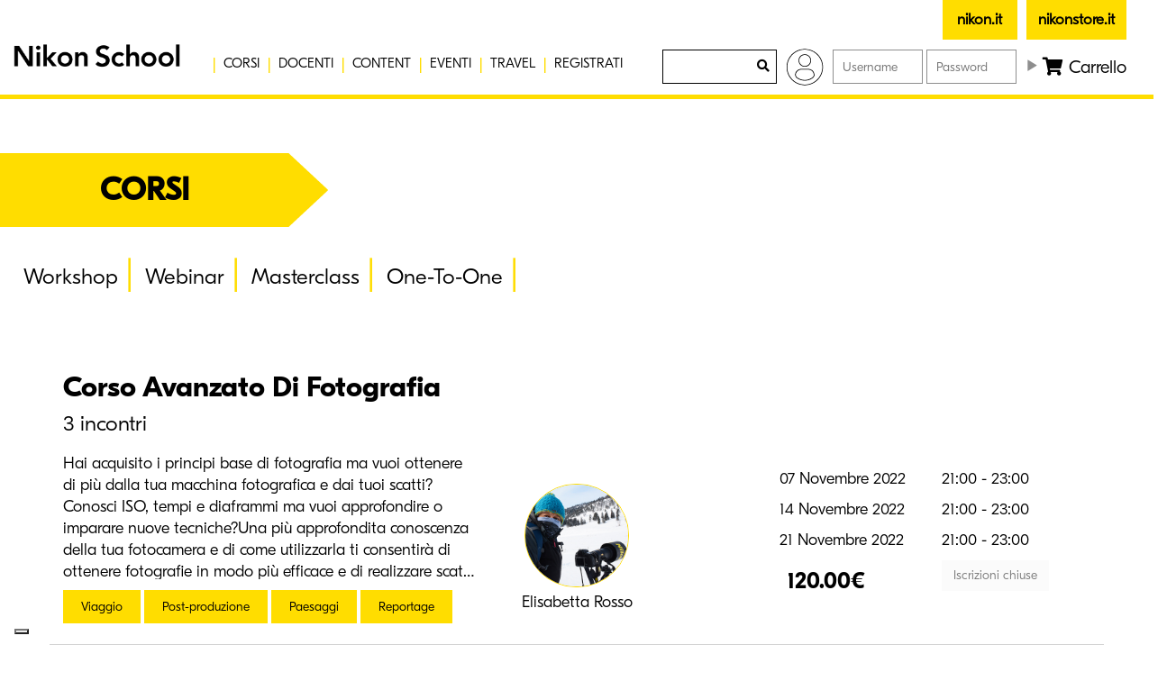

--- FILE ---
content_type: text/html; charset=UTF-8
request_url: https://www.nikonschool.it/corsi/?module=products&method=main&page=11
body_size: 45595
content:

<!DOCTYPE html PUBLIC "-//W3C//DTD XHTML 1.0 Strict//EN" "http://www.w3.org/TR/xhtml1/DTD/xhtml1-strict.dtd">
<html lang="it">
<head>
    <meta http-equiv="Content-Type" content="text/html; charset=UTF-8"/>
    <meta name="viewport" content="width=device-width, initial-scale=1">
    <meta name="keywords" content=""/>
    <meta name="description" content=""/>
    <meta name="revisit-after" content="7 days"/>
    <meta name="rating" content="general"/>
    <meta name="copyright" content="Nital S.p.A. - Via Vittime di Piazza Fontana 54 - 10024 - Moncalieri (TO) - Italia"/>
        <meta name="creator" content="Foreach.it & Wic.it"/>

        <script src="https://cdn.userway.org/widget.js" data-account="UzQBT4SRTc"></script>
    <style>
        body .uwy.userway_p1 .userway_buttons_wrapper{
            top:auto !important;
            bottom:13px !important;
        }
    </style>

    
    <meta name="facebook-domain-verification" content="xunpq8qgj81fpn0bhab0l3ao1atzkz"/>
    <meta property="og:url" content="https://www.nikonschool.it//corsi/?module=products&method=main&page=11"/>
    <meta property="og:type" content="website"/>
    <meta property="og:title" content=""/>
    <meta property="og:description" content=""/>

    <meta property="og:image" content="https://www.nikonschool.it/images/2020/nikon-school-sky-logo-social.jpg" />    <meta property="og:image:width" content="960"/>
    <meta property="og:image:height" content="300"/>
    <meta property="og:locale" content="it_IT">


    <link rel="shortcut icon" href="/images/generic/favicon.ico"/>
    <meta http-equiv="X-UA-Compatible" content="IE=edge">
    <title></title>

            <link rel="canonical"
              href="http://www.nikonschool.it/site/index.php?module=products&method=main"/>
    
    
    <link rel="stylesheet" type="text/css" media="all" href="/css/bootstrap.min.css"/>
    <link rel="stylesheet" type="text/css" media="all" href="/css/bootstrapXL.css"/>
    <link rel="stylesheet" type="text/css" media="all" href="/css/foreach.css"/>
    <link rel="stylesheet" type="text/css" media="all" href="/css/foreachnew.css?ver=1.2"/>
    <link rel="stylesheet" type="text/css" media="all" href="/css/wic2.css"/>
    <link rel="stylesheet" type="text/css" media="all" href="/css/builder.css"/>
    <link rel="stylesheet" media="screen" type="text/css" href="/js/glDatePicker.default.css"/>
    <link rel="stylesheet" type="text/css" href="/js/fancybox2/jquery.fancybox.css">

    <link rel="stylesheet" href="/css/all.css">
    <script type="text/javascript" src="/js/jquery-3.5.1.min.js"></script>
    <script type="text/javascript" src="/js/bootstrap.min.js"></script>
        
    <link href='/js/fullCalendar/fullcalendar.css' rel='stylesheet'/>
    <script src='/js/fullCalendar/moment.min.js' type="application/javascript"></script>
    <script src='/js/fullCalendar/fullcalendar.js' type="application/javascript"></script>
    <script src='/js/fullCalendar/it.js' type="application/javascript"></script>
    <link href='/js/fullCalendar/jquery.qtip.css' rel='stylesheet'/>
    <script src='/js/fullCalendar/jquery.qtip.js' type="application/javascript"></script>
    <script src='/js/jquery-scrolltofixed.js' type="application/javascript"></script>
    <script type="text/javascript" src="/js/fancybox2/jquery.fancybox.pack.js"></script>
    <script type="text/javascript" src="/js/jquery.sticky.js"></script>
    <!--Restyling 2018-->
    <link rel="stylesheet" media="screen" type="text/css" href="/css/restyling18.css?v=1.5"/>
        <link rel="stylesheet" media="screen" type="text/css" href="/css/slick.css"/>
    <script type="text/javascript" src="/js/jquery-migrate-1.2.1.min.js"></script>
    <script type="text/javascript" src="/js/jquery.dotdotdot.min.js"></script>

    <script type="text/javascript" src="/js/jquery.tools.min.js"></script>
    <script type="text/javascript" src="/js/validate/jquery.validate.js"></script>
    <script type="text/javascript" src="/js/validate/additional-methods.min.js"></script>
    <script type="text/javascript" src="/js/custom.js"></script>
    <script type="text/javascript" src="/js/codfiscale.js"></script>


    <script type="text/javascript" src="/js/jquery.tubular.vm.1.0.js"></script>
    <script type="text/javascript" src="/js/jquery.bgimages.js"></script>
    <script type="text/javascript" src="/js/glDatePicker.min.js"></script>
    <script type="text/javascript" src="/js/jquery.maskedinput.min.js"></script>

    <!-- editor wysiwyg -->
    <link rel="stylesheet" href="/css/summernote.css">
    <link rel="stylesheet" href="/css/summernote-bs3.css">
    <script src="/js/summernote.min.js"></script>
    <!-- editor wysiwyg -->

    <!-- Attributes tracker -->
    <script type="text/javascript" src="/js/attributes_traker.js"></script>

    <script type="text/javascript" src="/js/slick/slick.js"></script>
    <link rel="stylesheet" media="screen" type="text/css" href="/js/slick/slick.css"/>
    <link rel="stylesheet" media="screen" type="text/css" href="/js/slick/slick-theme.css"/>
    
    <!-- Google Tag Manager -->
<script>(function(w,d,s,l,i){w[l]=w[l]||[];w[l].push({'gtm.start':
new Date().getTime(),event:'gtm.js'});var f=d.getElementsByTagName(s)[0],
j=d.createElement(s),dl=l!='dataLayer'?'&l='+l:'';j.async=true;j.src=
'https://www.googletagmanager.com/gtm.js?id='+i+dl;f.parentNode.insertBefore(j,f);
})(window,document,'script','dataLayer','GTM-MLMTV7R');</script>
<!-- End Google Tag Manager -->        <!-- Iubenda script -->
    <script type="text/javascript">
    var _iub = _iub || [];
    _iub.csConfiguration = {"siteId":3818715,"cookiePolicyId":99508443,"lang":"it","storage":{"useSiteId":true}, "googleConsentMode": false};
    </script>
    <script type="text/javascript" src="//cs.iubenda.com/sync/3818715.js"></script>
    <script type="text/javascript" src="//cdn.iubenda.com/cs/iubenda_cs.js" charset="UTF-8" async></script>
    <!-- End Iubenda script -->
</head>
<body class="" id="body">
<!-- Google Tag Manager (noscript) -->
<noscript>
    <iframe src="https://www.googletagmanager.com/ns.html?id=GTM-MLMTV7R" height="0" width="0" style="display:none;visibility:hidden"></iframe>
</noscript>
<!-- End Google Tag Manager (noscript) -->
<div id="fb-root"></div>

<header>
    <div class="max-width-1700">
        <div class="hidden-md hidden-lg hidden-xl site-ico">
            <a href="https://www.nikonschool.it/">
                <img src="/images/2020/nikon-school-black-logo.png" class="img-responsive logo-img"
                     alt="NikonSchool.it"/>
            </a>
        </div>
        <nav class="navbar navbar-default">
            <div class="navbar-header">
                <button type="button" class="navbar-toggle collapsed" data-toggle="collapse" data-target="#main-menu">
                    <span class="sr-only">Menu</span>
                    <span class="icon-bar active-top-to-bottom"></span>
                    <span class="icon-bar active-disabled"></span>
                    <span class="icon-bar active-bottom-to-top"></span>
                </button>
                <a class="pull-right cart hidden-md hidden-lg hidden-xl"
                   href="/site/index.php?module=cart&method=main">
                    <i class="fa fa-shopping-cart" aria-hidden="true"></i>
                </a>
            </div>
            <div class="collapse navbar-collapse" id="main-menu">
                <ul class="nav navbar-nav">
                    <li class="dropdown hidden-xs hidden-sm">
                        <a style="padding-left:0px;" href="https://www.nikonschool.it/" class="dropdown-toggle content-logo"
                           data-toggle="dropdown" role="button" aria-expanded="false">
                            <img src="/images/2020/nikon-school-black-logo.png" class="img-responsive logo-img"
                                 alt="NikonSchool.it"/>
                        </a>
                        <ul class="dropdown-menu medium" role="menu">
                            <li>
                                <div class="title pull-left" style="color:#000;">SEZIONI</div>
                                <div class="title pull-left" style="color:#000;">VEDI ANCHE</div>
                                <div class="title pull-left" style="color:#000;">
                                    NOVIT&Agrave;
                                    <a class="new"
                                       href="https://www.nikon.it/it_IT/products/category_pages/digital_cameras/mirrorless/overview.page">
                                        <div class="name"><i class="glyphicon glyphicon-menu-right"></i> Nikon Z Series</div>
                                        <div class="image">
                                            <img src="/images/generic/nikonz.png" alt="Nikon Z Series"/>
                                        </div>
                                    </a>
                                </div>
                                <div class="clearfix"></div>
                            </li>
                            <li>
                                <a class="pull-left" href="//www.nital.it"><i
                                            class="glyphicon glyphicon-menu-right"></i> Nital.it</a>
                                <a class="pull-left"
                                   href="https://www.nikon.it/it_IT/products/category_pages/digital_cameras/mirrorless/overview.page"><i
                                            class="glyphicon glyphicon-menu-right"></i> Nikon Z Series</a>
                                <div class="clearfix"></div>
                            </li>
                            <li>
                                <a class="pull-left" href="//www.nikonclub.it"><i
                                            class="glyphicon glyphicon-menu-right"></i> NikonClub.it</a>
                                <a class="pull-left" href="http://www.nikondigitalreflex.it"><i
                                            class="glyphicon glyphicon-menu-right"></i> Digital Reflex</a>
                                <div class="clearfix"></div>
                            </li>
                            <li>
                                <a class="pull-left" href="//www.nikonschool.it"><i
                                            class="glyphicon glyphicon-menu-right"></i> NikonSchool.it</a>
                                <a class="pull-left" href="http://www.coolpix.it"><i
                                            class="glyphicon glyphicon-menu-right"></i> Nikon COOLPIX</a>
                                <div class="clearfix"></div>
                            </li>
                            <li>
                                <a class="pull-left" href="//www.nikonclub.it/gallery"><i
                                            class="glyphicon glyphicon-menu-right"></i> NikonClub Gallery</a>
                                <a class="pull-left" href="http://www.nikkor.it"><i
                                            class="glyphicon glyphicon-menu-right"></i> Obiettivi NIKKOR</a>
                                <div class="clearfix"></div>
                            </li>
                            <li>
                                                                <a class="pull-left" href="//www.nital.it/prodotti-nikon"><i class="glyphicon glyphicon-menu-right"></i> Catalogo Prodotti</a>
                                <a class="pull-left" href="http://nikonimagespace.com/"><i class="glyphicon glyphicon-menu-right"></i> Nikon Image Space</a>
                                <div class="clearfix"></div>
                            </li>
                            <li>
                                <a class="pull-left" href="//www.npsitalia.it"><i class="glyphicon glyphicon-menu-right"></i> NPS Italia</a>
                                <a class="pull-left" href="http://www.ltr.it/nital/"><i class="glyphicon glyphicon-menu-right"></i> LTR Assistenza</a>
                                                                <div class="clearfix"></div>
                            </li>
                                                    </ul>
                    </li>
                                                                                                                    <li class="dropdown hidden-xs hidden-sm "><img src="/images/2020/linea-div.png"
                                                                           alt="NikonSchool.it"/></li>
                            
                                <li class="dropdown">
                                <a class="dropdown-toggle" data-toggle="dropdown"
                                   href="/corsi">CORSI</a>
                                <ul class="dropdown-menu multi-level" aria-labelledby="dropdownMenu" role="menu">
                                                                                                                                                                <li >
                                                <a                                                         href="/corsi/workshops">WORKSHOP</a>
                                                                                            </li>
                                                                                                                                                                                                        <li >
                                                <a                                                         href="/corsi/masters">MASTERCLASS</a>
                                                                                            </li>
                                                                                                                                                                                                        <li >
                                                <a                                                         href="/corsi/webinars">WEBINAR</a>
                                                                                            </li>
                                                                                                                                                                                                        <li >
                                                <a                                                         href="/corsi/privates">ONE TO ONE</a>
                                                                                            </li>
                                                                                                            </ul>
                                                        </li>
                        

                                                                                                <li class="dropdown hidden-xs hidden-sm "><img src="/images/2020/linea-div.png"
                                                                           alt="NikonSchool.it"/></li>
                                                            <li>
                                <a                                         href="/docenti/">DOCENTI</a>
                                                        </li>
                        

                                                                                                <li class="dropdown hidden-xs hidden-sm "><img src="/images/2020/linea-div.png"
                                                                           alt="NikonSchool.it"/></li>
                            
                                <li class="dropdown">
                                <a class="dropdown-toggle" data-toggle="dropdown"
                                   href="#">CONTENT</a>
                                <ul class="dropdown-menu multi-level" aria-labelledby="dropdownMenu" role="menu">
                                                                                                                                                                <li >
                                                <a                                                         href="/content/experience">EXPERIENCE</a>
                                                                                            </li>
                                                                                                                                                                                                        <li >
                                                <a                                                         href="/content/life">LIFE</a>
                                                                                            </li>
                                                                                                                                                                                                        <li >
                                                <a                                                         href="/content/interviste/">INTERVISTE</a>
                                                                                            </li>
                                                                                                                                                                                                        <li class="dropdown-submenu">
                                                <a                                                         href="/racconti">RACCONTI</a>
                                                                                                    <ul class="dropdown-menu">
                                                                                                                                                                                                                                                <li>
                                                                    <a                                                                             href="https://www.nikonschool.it/racconti/fotovideoacademy-italia.php">FOTOVIDEOACADEMY</a>
                                                                </li>
                                                                                                                                                                        </ul>
                                                                                            </li>
                                                                                                                                                                                                        <li >
                                                <a                                                         href="https://www.nikonschool.it/content/ripresa-fotografica/">RIPRESA FOTOGRAFICA</a>
                                                                                            </li>
                                                                                                                                                                                                        <li >
                                                <a                                                         href="/photographer/tutorial/">TUTORIAL</a>
                                                                                            </li>
                                                                                                                                                                                                        <li >
                                                <a                                                         href="/photographer/first-impression/">FIRST IMPRESSION</a>
                                                                                            </li>
                                                                                                                                                                                                        <li >
                                                <a                                                         href="/photographer/lens/">LENS</a>
                                                                                            </li>
                                                                                                                                                                                                        <li >
                                                <a target="_blank"                                                        href="https://imaging.nikon.com/support/digitutor/">DIGITUTOR</a>
                                                                                            </li>
                                                                                                                                                                                                        <li >
                                                <a                                                         href="/videomaker">VIDEOMAKER</a>
                                                                                            </li>
                                                                                                            </ul>
                                                        </li>
                        

                                                                                                <li class="dropdown hidden-xs hidden-sm "><img src="/images/2020/linea-div.png"
                                                                           alt="NikonSchool.it"/></li>
                                                            <li>
                                <a                                         href="/eventi">EVENTI</a>
                                                        </li>
                        

                                                                                                <li class="dropdown hidden-xs hidden-sm "><img src="/images/2020/linea-div.png"
                                                                           alt="NikonSchool.it"/></li>
                                                            <li>
                                <a                                         href="/content/travel">TRAVEL</a>
                                                        </li>
                        

                                                                                                <li class="dropdown hidden-xs hidden-sm "><img src="/images/2020/linea-div.png"
                                                                           alt="NikonSchool.it"/></li>
                                                            <li>
                                <a                                         href="https://www.nikonschool.it/site/index.php?module=login&method=reg">REGISTRATI</a>
                                                        </li>
                        

                    
                    <li class="hidden-md hidden-lg hidden-xl">
                        <a href="https://www.nikonschool.it/index.php?module=login&method=main">LOGIN</a>
                    </li>
                    <li class="hidden-md hidden-lg hidden-xl">
                        <form name="top-search" id="top-search" action="/risultati.php" method="GET">
                            <input type="hidden" value="014045408190850664127:foy_th7fjbe" name="cx">
                            <input type="hidden" value="FORID:11" name="cof">
                            <input type="hidden" value="UTF-8" name="ie">
                            <div class="form-group">
                                <input type="text" class="search-field" name="q" value=""/>
                                <button type="submit" class="btn-search"><i class="fa fa-search"></i></button>
                            </div>
                            <div class="clearfix"></div>
                        </form>
                    </li>
                </ul>
            </div>
        </nav>
        <div class="top-block">             <div class="btn-top-header">

                <div class="nikon">
                    <a href="https://www.nikon.it" target="_blank" class="box-yellow"><strong>nikon.it</strong></a>
                </div>
                <div class="nikonstore">
                    <a href="https://www.nikonstore.it" target="_blank"
                       class="box-yellow"><strong>nikonstore.it</strong></a>
                </div>
            </div>
            <form name="top-search" id="top-search" action="/risultati.php" method="GET"
                  class="pull-left hidden-xs hidden-sm hidden-md ">
                <input type="hidden" value="014045408190850664127:foy_th7fjbe" name="cx">
                <input type="hidden" value="FORID:11" name="cof">
                <input type="hidden" value="UTF-8" name="ie">
                <div class="form-group desktop-mode">
                    <input type="text" class="search-field" name="q" value=""/>
                    <button type="submit" class="btn-search"><i class="fa fa-search"></i></button>
                </div>

                <div class="clearfix"></div>
            </form>
                            <a class="hidden-xs hidden-sm hidden-md hidden-lg hidden-xl "
                   href="/site/index.php?module=login&method=main">
                    <img src="/images/2020/user.png" style="position:absolute;"/>
                </a>
                <img class="hidden-xs hidden-sm pull-left" src="/images/2020/user.png" style="border-radius: 50%; margin-top:10px; margin-right:10px;"/>
                <form id="login-top" method="POST" name="login" action="/site/index.php" class="pull-left hidden-xs hidden-sm">
                    <input type="hidden" name="module" value="login"/>
                    <input type="hidden" name="method" value="login"/>

                    <input type="text" class="login-field" name="weblib_username" value="" placeholder="Username"/>
                    <input type="password" class="login-field" name="weblib_password" value="" placeholder="Password"/>
                    <button class="login-btn" id="button-fast-login"><i class="glyphicon glyphicon-play"></i></button>
                </form>
                <script>
                    $(document).ready(function () {

                        // Listen for login clicks
                        $("#button-fast-login").click(function (e) {
                            window.dataLayer = window.dataLayer || [];
                            window.dataLayer.push({
                                event: 'personalArea',
                                personalArea_type: 'login'
                            });
                        });

                    });
                </script>
                                    <a class="pull-right cart hidden-xs hidden-sm" href="https://www.nikonschool.it/carrello/">
                <i class="fa fa-shopping-cart" aria-hidden="true"></i> Carrello
            </a>
                        <div class="clearfix"></div>
        </div>
        <div class="clearfix"></div>
    </div>
</header>


<script>
    $(document).ready(function () {
        $(".search-ico").click(function () {
            $(".search-box").slideToggle();
        })

                function bindNavbar() {
            if ($(window).width() > 1300) {
                $('.navbar-default .dropdown').on('mouseover', function () {
                    $('.dropdown-toggle', this).next('.dropdown-menu').show();
                }).on('mouseout', function () {
                    $('.dropdown-toggle', this).next('.dropdown-menu').hide();
                });

                $('.dropdown-toggle').click(function () {
                    if ($(this).next('.dropdown-menu').is(':visible')) {
                        window.location = $(this).attr('href');
                    }
                });
            } else {
                $('.navbar-default .dropdown').off('mouseover').off('mouseout');
            }
        }

        $(window).resize(function () {
            bindNavbar();
        });
        bindNavbar();
    });
</script>

<script>
    $(document).ready(function () {

        // Listen for logout clicks
        $("#logoutButton").click(function (e) {
            window.dataLayer = window.dataLayer || [];
            window.dataLayer.push({
                event: 'personalArea',
                personalArea_type: 'logout'
            });
        });

    });
</script>

<!-- Track attributes -->
<script>reportAttributesForPage({"page_type":"listing","listing_sub_category":"","user_type":"anonymous"})</script>


<link href='/css/products_main.css' rel='stylesheet'/>
<link href='/css/professors_detail.css' rel='stylesheet'/>

<div class="container-fluid nopadding top-section">
    <div class="title">
        <div class="medium">CORSI</div>
        <img src="https://www.nikonschool.it/images/arrow-title.png" alt="arrow"/>
    </div>
    <div class="clearfix"></div>
    <div class="breadcrumbs">
                    <a class="" href="https://www.nikonschool.it/corsi/workshops/">Workshop</a>
            <span class="big-size"> | </span>
                    <a class="" href="https://www.nikonschool.it/corsi/webinars/">Webinar</a>
            <span class="big-size"> | </span>
                    <a class="" href="https://www.nikonschool.it/corsi/masters/">Masterclass</a>
            <span class="big-size"> | </span>
                    <a class="" href="https://www.nikonschool.it/corsi/privates/">One-To-One</a>
            <span class="big-size"> | </span>
            </div>
</div>

<!-- Impressions -->
<script>
    let position = 1;
    let impressions = [];

    /**
     * Stores the provided product's data to the predefined position for further submission.
     * @param product
     * @param isOneToOne
     */
    function storeImpressionForProduct(product, isOneToOne) {
        let providedProduct = product;
        if (isOneToOne) {
            providedProduct = uniformOneToOneProductData(product);
        }
        // Resolve category
        let resolvedProduct = resolveDynamicsOfProduct(providedProduct);
        // Prepare data
        let impression = {
            id: resolvedProduct.id_product,
            name: resolvedProduct.title,
            price: resolvedProduct.public_price,
            category: resolvedProduct.category,
            dimension1: resolvedProduct.alias,
            dimension2: resolvedProduct.dates,
            dimension3: resolvedProduct.availability,
            position: position,
            list: resolvedProduct.list
        }
        position++;
        impressions.push(impression);
    }

    /**
     * Resolves the dynamically calculated fields for the provided product.
     * @param product
     * @return Object
     */
    function resolveDynamicsOfProduct(product) {
        switch (product.id_prod_category) {
            case "1":
                product.category = "Workshop";
                product.list = "Workshops";
                break;
            case "2":
                product.category = "Webinar";
                product.list = "Webinars";
                break;
            case "3":
                product.category = "Masterclass";
                product.list = "Masterclasses";
                break;
            case "4":
                product.category = "One To One";
                product.list = "One To One";
                break;
            default:
                product.category = "Not Available";
                product.list = "Not Available";
                break;
        }
        if (product.status) {
            product.availability = "Available";
        } else {
            product.availability = "Not Available";
        }

        product.list = "";

        return product;
    }

    /**
     * Translates the One to One data structure to the other course types standard.
     * @param product
     * @return Object
     */
    function uniformOneToOneProductData(product) {
        product.id_prod_category = "4";
        product.alias = product.master;
        product.dates = product.incontri;
        return product;
    }

    /**
     * Triggers an ecommerce add event for the current detailed product.
     */
    function reportAddToCartAction(product) {
        window.dataLayer = window.dataLayer || [];
        window.dataLayer.push({
            event: 'eec.add',
            ecommerce: {
                detail: {
                    actionField: {
                        list: ''
                    },
                    products: [{
                        id: product.id,
                        name: product.name,
                        price: product.price,
                        category: product.category,
                        dimension1: product.dimension1,
                        dimension2: product.dimension2,
                        dimension3: product.dimension3,
                        position: position
                    }]
                }
            }
        });
    }

    function reportProductClick(product){
        window.dataLayer = window.dataLayer || []
        window.dataLayer.push({
            event: 'eec.impressionClick',
            ecommerce: {
                click: {
                    actionField: {
                        list: ''
                    },
                    products: [{
                        id: product.id,
                        name: product.name,
                        price: product.price,
                        category: product.category,
                        dimension1: product.dimension1,
                        dimension2: product.dimension2,
                        dimension3: product.dimension3,
                        position: position
                    }]
                }
            }
        });
    }

    $(document).ready(function () {
        // Report product impressions for this page
        window.dataLayer = window.dataLayer || []
        window.dataLayer.push({
            event: 'eec.impressionView',
            ecommerce: {
                impressions: impressions
            }
        });
        // Listen for add to cart actions
        $(".btn-subscribe").click(function (e) {
            console.log( "addtoCart" );
            let targetCourseId = e.currentTarget.id;
            for (let impression of impressions) {
                if (impression.id == targetCourseId) {
                    reportAddToCartAction(impression);
                }
            }
        });
    });

    function trackProductClick(pnIdCourse){
        for (let impression of impressions) {
            if (impression.id == pnIdCourse) {
                reportProductClick(impression);
            }
        }
    }
</script>


            <div class="container margin-bottom-40">
                                            </div>
    
        <div class="container" id="calendar-list-container">
        <div class="row">

                            
                <script>storeImpressionForProduct({"id_product":"609","code":"NW_ER_015","title":"Corso Avanzato Di Fotografia","dates":"3","alias":"Elisabetta Rosso","description":"Hai acquisito i principi base di fotografia ma vuoi ottenere di pi\u00f9 dalla tua macchina fotografica e dai tuoi scatti?Conosci ISO, tempi e diaframmi ma vuoi approfondire o imparare nuove tecniche?Una pi\u00f9 approfondita conoscenza della tua fotocamera e di come utilizzarla ti consentir\u00e0 di ottenere fotografie in modo pi\u00f9 efficace e di realizzare scatti originali ed accattivanti.\u00a0Gli argomenti principali trattati saranno:Diverse tecniche di messa a fuoco e come utilizzarle (manual focus e autofocus, aree di fuoco e tipologie di autofocus).Diverse tipologie di esposizione fotografica e come gestire al meglio la luce (bracketing, contro luce, alta e bassa esposizione, l'ausilio dell'istogramma).\u00a0Principi di utilizzo del flash (fill in, seconda tendina, slow...) per migliorare la luce.Tecniche di fotografia creativa ( tempi lunghi, mossi, panning, multiesposizioni...).Principi di base di composizione (generali, nel ritratto e nel paesaggio) e di post-produzioneAnalisi degli scatti dei partecipanti che vorranno inviarli.","public_price":"120.00","npa_price":"102.00","npu_price":"108.00","nps_price":"102.00","duration":"2","product_rewrite":"corso-avanzato-di-fotografia-1-1","image":"50e3b33373aa514a3d3405e9073ac850.jpg","id_prod_category":"2","id_professor":"22","date_1":"2022-11-07 21:00:00","date_2":"2022-11-14 21:00:00","date_3":"2022-11-21 21:00:00","date_4":null,"date_5":null,"date_6":null,"date_7":null,"date_8":null,"date_9":null,"date_10":null,"date_start_1":"07 Novembre 2022","date_start_2":"14 Novembre 2022","date_start_3":"21 Novembre 2022","date_start_4":false,"date_start_5":false,"date_start_6":false,"date_start_7":false,"date_start_8":false,"date_start_9":false,"date_start_10":false,"time_start_1":"21:00","time_start_2":"21:00","time_start_3":"21:00","time_start_4":null,"time_start_5":null,"time_start_6":null,"time_start_7":null,"time_start_8":null,"time_start_9":null,"time_start_10":null,"time_end_1":"23:00","time_end_2":"23:00","time_end_3":"23:00","time_end_4":null,"time_end_5":null,"time_end_6":null,"time_end_7":null,"time_end_8":null,"time_end_9":null,"time_end_10":null,"avatar":"82e90bc2974ca69dcecba489c1856785.jpg","rewrite":"Elisabetta-Rosso","website":"www.elisabettarosso.com","facebook":"www.facebook.com\/elisabettarossophotography","instagram":"www.instagram.com\/elisabettarossophotography","flickr":"","vimeo":"","youtube":"www.youtube.com\/channel\/UCSEh-ahWuD3njXxytSvjhPg","flag_remaining_places":"0","tags":[{"id":"1","name":"Viaggio"},{"id":"11","name":"Post-produzione"},{"id":"13","name":"Paesaggi"},{"id":"14","name":"Reportage"}],"dates_amount":"3","status":0}, false)</script>

                <div class="course-product col-xs-12">
                    <div class="row ">
                        <div class="col-xs-8 col-sm-10 col-md-12">
                                                            <a href="https://www.nikonschool.it/corsi/corso-avanzato-di-fotografia-1-1" onclick="trackProductClick(609)" style="display:block">
                                    <h3>Corso Avanzato Di Fotografia</h3>
                                    <h4>3 incontri</h4>
                                </a>
                                                    </div>
                        <div class="col-xs-2 col-sm-2  text-left hidden-md hidden-lg hidden-xl padding-top-20">
                                                            <img class="avatar" width="80" height="80" src="/site/var/thumb/work/srv/www/wwwdocs/www.nikonschool.it/site/var/upload/docenti/avatar/professor_avatar_detail_82e90bc2974ca69dcecba489c1856785.jpg" alt="Elisabetta Rosso">
                                                    </div>
                    </div>
                    <div class="row course-product-row">
                        <div class="col-xs-12 col-md-5 col-lg-5 col-xl-5 padding-top-10">
                            <a href="https://www.nikonschool.it/corsi/corso-avanzato-di-fotografia-1-1" class="g-event" onclick="trackProductClick(609)" style="display:block">
                                <p class="description">Hai acquisito i principi base di fotografia ma vuoi ottenere di più dalla tua macchina fotografica e dai tuoi scatti?Conosci ISO, tempi e diaframmi ma vuoi approfondire o imparare nuove tecniche?Una più approfondita conoscenza della tua fotocamera e di come utilizzarla ti consentirà di ottenere fotografie in modo più efficace e di realizzare scatti originali ed accattivanti. Gli argomenti principali trattati saranno:Diverse tecniche di messa a fuoco e come utilizzarle (manual focus e autofocus, aree di fuoco e tipologie di autofocus).Diverse tipologie di esposizione fotografica e come gestire al meglio la luce (bracketing, contro luce, alta e bassa esposizione, l'ausilio dell'istogramma). Principi di utilizzo del flash (fill in, seconda tendina, slow...) per migliorare la luce.Tecniche di fotografia creativa ( tempi lunghi, mossi, panning, multiesposizioni...).Principi di base di composizione (generali, nel ritratto e nel paesaggio) e di post-produzioneAnalisi degli scatti dei partecipanti che vorranno inviarli.</p>
                            </a>
                                                            <div class="course-product-tags margin-bottom-20">
                                                                            <a style="pointer-events: none;" class="course-product-tag">Viaggio</a>
                                                                            <a style="pointer-events: none;" class="course-product-tag">Post-produzione</a>
                                                                            <a style="pointer-events: none;" class="course-product-tag">Paesaggi</a>
                                                                            <a style="pointer-events: none;" class="course-product-tag">Reportage</a>
                                                                    </div>
                                                    </div>
                        <div class="hidden-xs hidden-sm col-md-2 col-lg-2 col-xl-2 padding-top-10">
                            <a class="course-product-avatar text-center" href="https://www.nikonschool.it/docenti/Elisabetta-Rosso">
                                                                                                            <img class=" center-block" src="/site/var/thumb/work/srv/www/wwwdocs/www.nikonschool.it/site/var/upload/docenti/avatar/professor_avatar_detail_82e90bc2974ca69dcecba489c1856785.jpg" alt="Elisabetta Rosso">
                                                                                                    <p>Elisabetta Rosso</p>
                            </a>
                        </div>
                        <div class="col-xs-12 col-md-5  col-lg-offset-1 col-lg-4 col-xl-4 ">
                            <div class="row">
                                                                                                            <div class="col-xs-12 course-product-date">
                                            <div class="col-xs-6">
                                                <p>07 Novembre 2022</p>
                                            </div>
                                            <div class="col-xs-6">
                                                <p>21:00                                                    - 23:00</p>
                                            </div>
                                        </div>
                                                                                                                                                <div class="col-xs-12 course-product-date">
                                            <div class="col-xs-6">
                                                <p>14 Novembre 2022</p>
                                            </div>
                                            <div class="col-xs-6">
                                                <p>21:00                                                    - 23:00</p>
                                            </div>
                                        </div>
                                                                                                                                                <div class="col-xs-12 course-product-date">
                                            <div class="col-xs-6">
                                                <p>21 Novembre 2022</p>
                                            </div>
                                            <div class="col-xs-6">
                                                <p>21:00                                                    - 23:00</p>
                                            </div>
                                        </div>
                                                                    
                                                                    <div class="col-xs-6 text-left">
                                                                                    <h5>&emsp;120.00€</h5>
                                                                            </div>

                                                                            <div class="col-xs-6 margin-bottom-20   ">
                                            <button disabled class="btn btn-annulla course-product-sub-btn">
                                                Iscrizioni chiuse
                                            </button>
                                        </div>
                                                                                                </div>
                        </div>
                    </div>
                </div>
            
                <script>storeImpressionForProduct({"id_product":"597","code":"NM_FG_006","title":"Lunghe Esposizioni Marine","dates":"1","alias":"Francesco Gola","description":"Impara la tecnica delle Lunghe Esposizioni da Francesco Gola, Docente Nikon Italia e punto di riferimento internazionale per questa affascinante modalit\u00e0 espressiva. Durante questo Masterclass potrai imparare da Francesco tutti i segreti per creare immagini di grande impatto visivo sfruttando tutta la tecnologia della tua macchina fotografica. Dalla scelta dell'attrezzatura a come combinare l'uso di diversi filtri, passando attraverso il corretto calcolo dei tempi di scatto per ottenere fin da subito il risultato desiderato. Ampio spazio verr\u00e0 dato alle domande dei partecipanti per massimizzare l'esperienza didattica.","public_price":"80.00","npa_price":"68.00","npu_price":"72.00","nps_price":"68.00","duration":"2","product_rewrite":"lunghe-esposizioni-marine-1-1-1-1","image":"9a20909aad9e8fb19a7a0032f99a7f0a.jpeg","id_prod_category":"3","id_professor":"2","date_1":"2022-11-10 21:00:00","date_2":null,"date_3":null,"date_4":null,"date_5":null,"date_6":null,"date_7":null,"date_8":null,"date_9":null,"date_10":null,"date_start_1":"10 Novembre 2022","date_start_2":false,"date_start_3":false,"date_start_4":false,"date_start_5":false,"date_start_6":false,"date_start_7":false,"date_start_8":false,"date_start_9":false,"date_start_10":false,"time_start_1":"21:00","time_start_2":null,"time_start_3":null,"time_start_4":null,"time_start_5":null,"time_start_6":null,"time_start_7":null,"time_start_8":null,"time_start_9":null,"time_start_10":null,"time_end_1":"23:00","time_end_2":null,"time_end_3":null,"time_end_4":null,"time_end_5":null,"time_end_6":null,"time_end_7":null,"time_end_8":null,"time_end_9":null,"time_end_10":null,"avatar":"0737a579a51324b164c6cfef3ecbb729.jpg","rewrite":"francesco_gola","website":"www.francescogola.net\/","facebook":"www.facebook.com\/francesco.gola","instagram":"www.instagram.com\/francescogola\/","flickr":"","vimeo":"","youtube":"","flag_remaining_places":"0","tags":[{"id":"1","name":"Viaggio"},{"id":"13","name":"Paesaggi"}],"dates_amount":"1","status":0}, false)</script>

                <div class="course-product col-xs-12">
                    <div class="row ">
                        <div class="col-xs-8 col-sm-10 col-md-12">
                                                            <a href="https://www.nikonschool.it/corsi/lunghe-esposizioni-marine-1-1-1-1" onclick="trackProductClick(597)" style="display:block">
                                    <h3>Lunghe Esposizioni Marine</h3>
                                    <h4>1 incontri</h4>
                                </a>
                                                    </div>
                        <div class="col-xs-2 col-sm-2  text-left hidden-md hidden-lg hidden-xl padding-top-20">
                                                            <img class="avatar" width="80" height="80" src="/site/var/thumb/work/srv/www/wwwdocs/www.nikonschool.it/site/var/upload/docenti/avatar/professor_avatar_detail_0737a579a51324b164c6cfef3ecbb729.jpg" alt="Francesco Gola">
                                                    </div>
                    </div>
                    <div class="row course-product-row">
                        <div class="col-xs-12 col-md-5 col-lg-5 col-xl-5 padding-top-10">
                            <a href="https://www.nikonschool.it/corsi/lunghe-esposizioni-marine-1-1-1-1" class="g-event" onclick="trackProductClick(597)" style="display:block">
                                <p class="description">Impara la tecnica delle Lunghe Esposizioni da Francesco Gola, Docente Nikon Italia e punto di riferimento internazionale per questa affascinante modalità espressiva. Durante questo Masterclass potrai imparare da Francesco tutti i segreti per creare immagini di grande impatto visivo sfruttando tutta la tecnologia della tua macchina fotografica. Dalla scelta dell'attrezzatura a come combinare l'uso di diversi filtri, passando attraverso il corretto calcolo dei tempi di scatto per ottenere fin da subito il risultato desiderato. Ampio spazio verrà dato alle domande dei partecipanti per massimizzare l'esperienza didattica.</p>
                            </a>
                                                            <div class="course-product-tags margin-bottom-20">
                                                                            <a style="pointer-events: none;" class="course-product-tag">Viaggio</a>
                                                                            <a style="pointer-events: none;" class="course-product-tag">Paesaggi</a>
                                                                    </div>
                                                    </div>
                        <div class="hidden-xs hidden-sm col-md-2 col-lg-2 col-xl-2 padding-top-10">
                            <a class="course-product-avatar text-center" href="https://www.nikonschool.it/docenti/francesco_gola">
                                                                                                            <img class=" center-block" src="/site/var/thumb/work/srv/www/wwwdocs/www.nikonschool.it/site/var/upload/docenti/avatar/professor_avatar_detail_0737a579a51324b164c6cfef3ecbb729.jpg" alt="Francesco Gola">
                                                                                                    <p>Francesco Gola</p>
                            </a>
                        </div>
                        <div class="col-xs-12 col-md-5  col-lg-offset-1 col-lg-4 col-xl-4 ">
                            <div class="row">
                                                                                                            <div class="col-xs-12 course-product-date">
                                            <div class="col-xs-6">
                                                <p>10 Novembre 2022</p>
                                            </div>
                                            <div class="col-xs-6">
                                                <p>21:00                                                    - 23:00</p>
                                            </div>
                                        </div>
                                                                    
                                                                    <div class="col-xs-6 text-left">
                                                                                    <h5>&emsp;80.00€</h5>
                                                                            </div>

                                                                            <div class="col-xs-6 margin-bottom-20   ">
                                            <button disabled class="btn btn-annulla course-product-sub-btn">
                                                Iscrizioni chiuse
                                            </button>
                                        </div>
                                                                                                </div>
                        </div>
                    </div>
                </div>
            
                <script>storeImpressionForProduct({"id_product":"612","code":"NW_ER_018","title":"Dalla Lettura Dell'immagine Alla Post-produzione","dates":"1","alias":"Elisabetta Rosso","description":"Cosa significa leggere un'immagine e come questo si pu\u00f2 collegare alla post-produzione?Siamo spesso portati a credere che la vera difficolt\u00e0 della post-produzione sia il COME fare un determinato procedimento di sviluppo, credo invece che la vera difficolt\u00e0 stia nel capire che COSA fare per migliorare un'immagine.Una volta chiaro quale o quali procedimenti attuare, non ci resta che utilizzare uno degli strumenti di sviluppo.\u00a0Iniziare a post-produrre senza un quadro di insieme e le idee chiare di cosa vogliamo ottenere \u00e8 spesso una enorme perdita di tempo e nella maggior parte dei casi produce risultati poco soddisfacenti.Partiremo quindi dall'analisi e dalla LETTURA DELL' IMMAGINE e dal SIGNIFICATO che vuole trasmetterecome \u00e8 stata scattaperch\u00e9 \u00e8 stata scattata in quel modocosa funzionacosa non funzionacosa fare per migliorarla\u00a0Una volta compreso come ottimizzare l'immagine analizzeremo delle SEMPLICI TECNICHE di post-produzione per rendere la nostra immagine pi\u00f9 efficace:luci ed ombrestrutturasaturazioneil colore e bianco e neromaschere di livelloVedremo che, con le idee chiare, \u00a0basteranno pochi e semplici passaggi per migliorare sensibilmente l'immagine.","public_price":"80.00","npa_price":"68.00","npu_price":"72.00","nps_price":"68.00","duration":"2","product_rewrite":"dalla-lettura-dellimmagine-alla-post-produzione","image":"77591e348a8e66a80bf0744a026575bd.jpg","id_prod_category":"3","id_professor":"22","date_1":"2022-11-10 21:00:00","date_2":null,"date_3":null,"date_4":null,"date_5":null,"date_6":null,"date_7":null,"date_8":null,"date_9":null,"date_10":null,"date_start_1":"10 Novembre 2022","date_start_2":false,"date_start_3":false,"date_start_4":false,"date_start_5":false,"date_start_6":false,"date_start_7":false,"date_start_8":false,"date_start_9":false,"date_start_10":false,"time_start_1":"21:00","time_start_2":null,"time_start_3":null,"time_start_4":null,"time_start_5":null,"time_start_6":null,"time_start_7":null,"time_start_8":null,"time_start_9":null,"time_start_10":null,"time_end_1":"23:00","time_end_2":null,"time_end_3":null,"time_end_4":null,"time_end_5":null,"time_end_6":null,"time_end_7":null,"time_end_8":null,"time_end_9":null,"time_end_10":null,"avatar":"82e90bc2974ca69dcecba489c1856785.jpg","rewrite":"Elisabetta-Rosso","website":"www.elisabettarosso.com","facebook":"www.facebook.com\/elisabettarossophotography","instagram":"www.instagram.com\/elisabettarossophotography","flickr":"","vimeo":"","youtube":"www.youtube.com\/channel\/UCSEh-ahWuD3njXxytSvjhPg","flag_remaining_places":"0","tags":[{"id":"2","name":"Bianco e nero"},{"id":"11","name":"Post-produzione"},{"id":"13","name":"Paesaggi"},{"id":"14","name":"Reportage"}],"dates_amount":"1","status":0}, false)</script>

                <div class="course-product col-xs-12">
                    <div class="row ">
                        <div class="col-xs-8 col-sm-10 col-md-12">
                                                            <a href="https://www.nikonschool.it/corsi/dalla-lettura-dellimmagine-alla-post-produzione" onclick="trackProductClick(612)" style="display:block">
                                    <h3>Dalla Lettura Dell'immagine Alla Post-produzione</h3>
                                    <h4>1 incontri</h4>
                                </a>
                                                    </div>
                        <div class="col-xs-2 col-sm-2  text-left hidden-md hidden-lg hidden-xl padding-top-20">
                                                            <img class="avatar" width="80" height="80" src="/site/var/thumb/work/srv/www/wwwdocs/www.nikonschool.it/site/var/upload/docenti/avatar/professor_avatar_detail_82e90bc2974ca69dcecba489c1856785.jpg" alt="Elisabetta Rosso">
                                                    </div>
                    </div>
                    <div class="row course-product-row">
                        <div class="col-xs-12 col-md-5 col-lg-5 col-xl-5 padding-top-10">
                            <a href="https://www.nikonschool.it/corsi/dalla-lettura-dellimmagine-alla-post-produzione" class="g-event" onclick="trackProductClick(612)" style="display:block">
                                <p class="description">Cosa significa leggere un'immagine e come questo si può collegare alla post-produzione?Siamo spesso portati a credere che la vera difficoltà della post-produzione sia il COME fare un determinato procedimento di sviluppo, credo invece che la vera difficoltà stia nel capire che COSA fare per migliorare un'immagine.Una volta chiaro quale o quali procedimenti attuare, non ci resta che utilizzare uno degli strumenti di sviluppo. Iniziare a post-produrre senza un quadro di insieme e le idee chiare di cosa vogliamo ottenere è spesso una enorme perdita di tempo e nella maggior parte dei casi produce risultati poco soddisfacenti.Partiremo quindi dall'analisi e dalla LETTURA DELL' IMMAGINE e dal SIGNIFICATO che vuole trasmetterecome è stata scattaperché è stata scattata in quel modocosa funzionacosa non funzionacosa fare per migliorarla Una volta compreso come ottimizzare l'immagine analizzeremo delle SEMPLICI TECNICHE di post-produzione per rendere la nostra immagine più efficace:luci ed ombrestrutturasaturazioneil colore e bianco e neromaschere di livelloVedremo che, con le idee chiare,  basteranno pochi e semplici passaggi per migliorare sensibilmente l'immagine.</p>
                            </a>
                                                            <div class="course-product-tags margin-bottom-20">
                                                                            <a style="pointer-events: none;" class="course-product-tag">Bianco e nero</a>
                                                                            <a style="pointer-events: none;" class="course-product-tag">Post-produzione</a>
                                                                            <a style="pointer-events: none;" class="course-product-tag">Paesaggi</a>
                                                                            <a style="pointer-events: none;" class="course-product-tag">Reportage</a>
                                                                    </div>
                                                    </div>
                        <div class="hidden-xs hidden-sm col-md-2 col-lg-2 col-xl-2 padding-top-10">
                            <a class="course-product-avatar text-center" href="https://www.nikonschool.it/docenti/Elisabetta-Rosso">
                                                                                                            <img class=" center-block" src="/site/var/thumb/work/srv/www/wwwdocs/www.nikonschool.it/site/var/upload/docenti/avatar/professor_avatar_detail_82e90bc2974ca69dcecba489c1856785.jpg" alt="Elisabetta Rosso">
                                                                                                    <p>Elisabetta Rosso</p>
                            </a>
                        </div>
                        <div class="col-xs-12 col-md-5  col-lg-offset-1 col-lg-4 col-xl-4 ">
                            <div class="row">
                                                                                                            <div class="col-xs-12 course-product-date">
                                            <div class="col-xs-6">
                                                <p>10 Novembre 2022</p>
                                            </div>
                                            <div class="col-xs-6">
                                                <p>21:00                                                    - 23:00</p>
                                            </div>
                                        </div>
                                                                    
                                                                    <div class="col-xs-6 text-left">
                                                                                    <h5>&emsp;80.00€</h5>
                                                                            </div>

                                                                            <div class="col-xs-6 margin-bottom-20   ">
                                            <button disabled class="btn btn-annulla course-product-sub-btn">
                                                Iscrizioni chiuse
                                            </button>
                                        </div>
                                                                                                </div>
                        </div>
                    </div>
                </div>
            
                <script>storeImpressionForProduct({"id_product":"584","code":"NP_LR_003","title":"Tecniche Di Illuminazione, Ritratto E Post Produzione, Flusso Di Lavoro","dates":"2","alias":"Luigi Rota","description":"SALE DI POSA ATTREZZATE CON MODELLI E MODELLE\u00a0 -\u00a0 ATTREZZATURA PROFESSIONALE - UNA ESPERIENZA DAVVERO UNICA !Sabato 12 e Domenica 13 Novembre 2022Nella splendida location del lago di Como \u2013 presso Hotel NH Lecco (LC)A cura di: Luigi Rota, oltre 30 anni di esperienza nel mondo della fotografia di ritratto e pubblicitaria!Workshop da non perdere!Workshop con Shooting con modelle per tutta la giornata di Sabato con 3 modelle ed 1 modello , con truccatrice professionista e cambi abito, dall\u2019abito \u201ccasual\u201d, elegante, alle foto in intimo e \u201cglamour\u201d. Avrai la possibilit\u00e0 di scattare in vere sale di posa (oltre 240 mq.) allestite per l\u2019occasione con attrezzature professionali. Tecniche di illuminazione, uso di accessori, pannelli riflettenti, illuminatori led, flash elettronici, luce ambiente e diverse ambientazioni, come gestire il soggetto, pose e trucchi sulla composizione e l\u2019uso delle focali.Verranno allestiti 3 set fotografici indipendenti per facilitare i partecipanti durante lo shooting , questo per garantire che tutto venga svolto in modo fluido e che tutti possano esercitarsi.Durante la giornata verranno proposti moltissimi schemi di luce e fornite tutte le informazioni tecniche e suggerimenti. Inoltre verr\u00e0 spiegato e dimostrato come sfruttare al meglio ogni fonte di luce da quella naturale a quella artificiale. Verranno utilizzati illuminatori professionali con Bank e Flash , luci con gelatine colore, luci Led calda e fredda, luci miste e tanti accessori.Gestire l\u2019esposizione e l\u2019uso di esposimetri professionali. Imparare a controllare la luce in moltissime situazioni, molti schemi di luce ed esercitazioni.Consigli come impostare e sfruttare al meglio la propria fotocamera in ogni situazione e soggetto, dallo schema di messa a fuoco alle impostazioni per il controllo esposimetrico. Come sfruttare al meglio la gamma dinamica della propria fotocamera e il file RAW.Domenica un intera giornata dedicata alla post produzione con flusso di lavoro ben organizzato con Adobe Lightroom e Adobe Photoshop CC, ritocco della pelle, uso di filtri, maschere e livelli, metodi di fusione e canali. Come organizzare un perfetto e funzionale flusso di lavoro dallo scatto alla stampa. Come creare effetti di luce e immagini professionali di forte impatto con pochi passaggi semplici ma fondamentali. Molto altro nel ricco programma didattico previsto nei due giorni di corso.Durante il corso verranno consegnate delle foto \u201cdemo\u201d per esercitarsi e provare a sperimentare le moltissime informazioni e suggerimenti fornite per sfruttare al meglio i due software Adobe Lightroom e Photoshop.In Photoshop verranno trattati argomenti come il fotoritocco sulle immagini di ritratto, filtri pelle, trucco , effetti di luce , uso dei canali , metodi di fusione, l\u2019uso dinamico delle maschere di livello, le regolazioni di livello, gli oggetti avanzati , i collegamenti con Adobe Bridge, e Lightroom e tanto altro.Con Lightroom ampio il programma didattico. Le impostazioni e prestazioni per ottimizzare al meglio l\u2019uso del software. In modo completo verr\u00e0 vista tutta l\u2019area per lo sviluppo del file raw, metodi di finitura e preparazione del file, i preset personalizzati e i diversi metodi automatizzati per lavorare contemporaneamente pi\u00f9 files. I collegamenti ed editor con Photoshp, l\u2019esportazione e stampa.Sala di oltre 200 mq dove verranno allestite 3 sale posa con modelle a disposizione moltissima attrezzatura per illuminazione e accessori.PROGRAMMA DEL CORSOSABATO 12 Novembre 2022ore 09.00 Registrazione partecipanti \u2013 inizio del corsoore 09.30 \u2013 12.30 \u201cI parte\u201d Shooting con modelle nelle sale di posa allestiteore 12.30 \u2013 14.00 Pausa pranzo c\/o Hotelore 14.00 \u2013 17.30 \u201cII parte\u201d Shooting con modelle nelle sale di posa allestiteDomenica 13 Novembre 2022ore 09.00 Inizio del corsoore 09.15 \u2013 12.30 Analisi immagini \u2013 tecnica \u2013 e marketingore 12.30 \u2013 14.30 Pausa pranzo c\/o Hotelore 14.30 \u2013 18.00 Post produzione con LR+PS \u2013 slides corsooltre alla quota del corso verranno richiesti 45\u20ac in totale a partecipante per i pasti dei due giorni in hotel.","public_price":"329.00","npa_price":"279.00","npu_price":"296.00","nps_price":"279.00","duration":"8","product_rewrite":"tecniche-di-illuminazione,-ritratto-e-post-produzione,-flusso-di-lavoro","image":"6d16b1ba6d733f18815ab2607094b206.jpg","id_prod_category":"1","id_professor":"17","date_1":"2022-11-12 09:00:00","date_2":"2022-11-13 09:00:00","date_3":null,"date_4":null,"date_5":null,"date_6":null,"date_7":null,"date_8":null,"date_9":null,"date_10":null,"date_start_1":"12 Novembre 2022","date_start_2":"13 Novembre 2022","date_start_3":false,"date_start_4":false,"date_start_5":false,"date_start_6":false,"date_start_7":false,"date_start_8":false,"date_start_9":false,"date_start_10":false,"time_start_1":"09:00","time_start_2":"09:00","time_start_3":null,"time_start_4":null,"time_start_5":null,"time_start_6":null,"time_start_7":null,"time_start_8":null,"time_start_9":null,"time_start_10":null,"time_end_1":"17:00","time_end_2":"17:00","time_end_3":null,"time_end_4":null,"time_end_5":null,"time_end_6":null,"time_end_7":null,"time_end_8":null,"time_end_9":null,"time_end_10":null,"avatar":"b4acfbb9a6417985c6366baa9e8ee16d.jpg","rewrite":"Luigi-Rota","website":"www.luigirota.com","facebook":"www.facebook.com\/rotaluigi","instagram":"www.instagram.com\/luigirota_photographer\/","flickr":"","vimeo":"","youtube":"","flag_remaining_places":"0","tags":[{"id":"2","name":"Bianco e nero"},{"id":"16","name":"Fashion"},{"id":"17","name":" Ritratto"},{"id":"18","name":"Glamour"},{"id":"19","name":"Nude Art"}],"dates_amount":"2","status":0}, false)</script>

                <div class="course-product col-xs-12">
                    <div class="row ">
                        <div class="col-xs-8 col-sm-10 col-md-12">
                                                            <a href="https://www.nikonschool.it/corsi/tecniche-di-illuminazione,-ritratto-e-post-produzione,-flusso-di-lavoro" onclick="trackProductClick(584)" style="display:block">
                                    <h3>Tecniche Di Illuminazione, Ritratto E Post Produzione, Flusso Di Lavoro</h3>
                                    <h4>2 incontri</h4>
                                </a>
                                                    </div>
                        <div class="col-xs-2 col-sm-2  text-left hidden-md hidden-lg hidden-xl padding-top-20">
                                                            <img class="avatar" width="80" height="80" src="/site/var/thumb/work/srv/www/wwwdocs/www.nikonschool.it/site/var/upload/docenti/avatar/professor_avatar_detail_b4acfbb9a6417985c6366baa9e8ee16d.jpg" alt="Luigi Rota">
                                                    </div>
                    </div>
                    <div class="row course-product-row">
                        <div class="col-xs-12 col-md-5 col-lg-5 col-xl-5 padding-top-10">
                            <a href="https://www.nikonschool.it/corsi/tecniche-di-illuminazione,-ritratto-e-post-produzione,-flusso-di-lavoro" class="g-event" onclick="trackProductClick(584)" style="display:block">
                                <p class="description">SALE DI POSA ATTREZZATE CON MODELLI E MODELLE  -  ATTREZZATURA PROFESSIONALE - UNA ESPERIENZA DAVVERO UNICA !Sabato 12 e Domenica 13 Novembre 2022Nella splendida location del lago di Como – presso Hotel NH Lecco (LC)A cura di: Luigi Rota, oltre 30 anni di esperienza nel mondo della fotografia di ritratto e pubblicitaria!Workshop da non perdere!Workshop con Shooting con modelle per tutta la giornata di Sabato con 3 modelle ed 1 modello , con truccatrice professionista e cambi abito, dall’abito “casual”, elegante, alle foto in intimo e “glamour”. Avrai la possibilità di scattare in vere sale di posa (oltre 240 mq.) allestite per l’occasione con attrezzature professionali. Tecniche di illuminazione, uso di accessori, pannelli riflettenti, illuminatori led, flash elettronici, luce ambiente e diverse ambientazioni, come gestire il soggetto, pose e trucchi sulla composizione e l’uso delle focali.Verranno allestiti 3 set fotografici indipendenti per facilitare i partecipanti durante lo shooting , questo per garantire che tutto venga svolto in modo fluido e che tutti possano esercitarsi.Durante la giornata verranno proposti moltissimi schemi di luce e fornite tutte le informazioni tecniche e suggerimenti. Inoltre verrà spiegato e dimostrato come sfruttare al meglio ogni fonte di luce da quella naturale a quella artificiale. Verranno utilizzati illuminatori professionali con Bank e Flash , luci con gelatine colore, luci Led calda e fredda, luci miste e tanti accessori.Gestire l’esposizione e l’uso di esposimetri professionali. Imparare a controllare la luce in moltissime situazioni, molti schemi di luce ed esercitazioni.Consigli come impostare e sfruttare al meglio la propria fotocamera in ogni situazione e soggetto, dallo schema di messa a fuoco alle impostazioni per il controllo esposimetrico. Come sfruttare al meglio la gamma dinamica della propria fotocamera e il file RAW.Domenica un intera giornata dedicata alla post produzione con flusso di lavoro ben organizzato con Adobe Lightroom e Adobe Photoshop CC, ritocco della pelle, uso di filtri, maschere e livelli, metodi di fusione e canali. Come organizzare un perfetto e funzionale flusso di lavoro dallo scatto alla stampa. Come creare effetti di luce e immagini professionali di forte impatto con pochi passaggi semplici ma fondamentali. Molto altro nel ricco programma didattico previsto nei due giorni di corso.Durante il corso verranno consegnate delle foto “demo” per esercitarsi e provare a sperimentare le moltissime informazioni e suggerimenti fornite per sfruttare al meglio i due software Adobe Lightroom e Photoshop.In Photoshop verranno trattati argomenti come il fotoritocco sulle immagini di ritratto, filtri pelle, trucco , effetti di luce , uso dei canali , metodi di fusione, l’uso dinamico delle maschere di livello, le regolazioni di livello, gli oggetti avanzati , i collegamenti con Adobe Bridge, e Lightroom e tanto altro.Con Lightroom ampio il programma didattico. Le impostazioni e prestazioni per ottimizzare al meglio l’uso del software. In modo completo verrà vista tutta l’area per lo sviluppo del file raw, metodi di finitura e preparazione del file, i preset personalizzati e i diversi metodi automatizzati per lavorare contemporaneamente più files. I collegamenti ed editor con Photoshp, l’esportazione e stampa.Sala di oltre 200 mq dove verranno allestite 3 sale posa con modelle a disposizione moltissima attrezzatura per illuminazione e accessori.PROGRAMMA DEL CORSOSABATO 12 Novembre 2022ore 09.00 Registrazione partecipanti – inizio del corsoore 09.30 – 12.30 “I parte” Shooting con modelle nelle sale di posa allestiteore 12.30 – 14.00 Pausa pranzo c/o Hotelore 14.00 – 17.30 “II parte” Shooting con modelle nelle sale di posa allestiteDomenica 13 Novembre 2022ore 09.00 Inizio del corsoore 09.15 – 12.30 Analisi immagini – tecnica – e marketingore 12.30 – 14.30 Pausa pranzo c/o Hotelore 14.30 – 18.00 Post produzione con LR+PS – slides corsooltre alla quota del corso verranno richiesti 45€ in totale a partecipante per i pasti dei due giorni in hotel.</p>
                            </a>
                                                            <div class="course-product-tags margin-bottom-20">
                                                                            <a style="pointer-events: none;" class="course-product-tag">Bianco e nero</a>
                                                                            <a style="pointer-events: none;" class="course-product-tag">Fashion</a>
                                                                            <a style="pointer-events: none;" class="course-product-tag"> Ritratto</a>
                                                                            <a style="pointer-events: none;" class="course-product-tag">Glamour</a>
                                                                            <a style="pointer-events: none;" class="course-product-tag">Nude Art</a>
                                                                    </div>
                                                    </div>
                        <div class="hidden-xs hidden-sm col-md-2 col-lg-2 col-xl-2 padding-top-10">
                            <a class="course-product-avatar text-center" href="https://www.nikonschool.it/docenti/Luigi-Rota">
                                                                                                            <img class=" center-block" src="/site/var/thumb/work/srv/www/wwwdocs/www.nikonschool.it/site/var/upload/docenti/avatar/professor_avatar_detail_b4acfbb9a6417985c6366baa9e8ee16d.jpg" alt="Luigi Rota">
                                                                                                    <p>Luigi Rota</p>
                            </a>
                        </div>
                        <div class="col-xs-12 col-md-5  col-lg-offset-1 col-lg-4 col-xl-4 ">
                            <div class="row">
                                                                                                            <div class="col-xs-12 course-product-date">
                                            <div class="col-xs-6">
                                                <p>12 Novembre 2022</p>
                                            </div>
                                            <div class="col-xs-6">
                                                <p>09:00                                                    - 17:00</p>
                                            </div>
                                        </div>
                                                                                                                                                <div class="col-xs-12 course-product-date">
                                            <div class="col-xs-6">
                                                <p>13 Novembre 2022</p>
                                            </div>
                                            <div class="col-xs-6">
                                                <p>09:00                                                    - 17:00</p>
                                            </div>
                                        </div>
                                                                    
                                                                    <div class="col-xs-6 text-left">
                                                                                    <h5>&emsp;329.00€</h5>
                                                                            </div>

                                                                            <div class="col-xs-6 margin-bottom-20   ">
                                            <button disabled class="btn btn-annulla course-product-sub-btn">
                                                Iscrizioni chiuse
                                            </button>
                                        </div>
                                                                                                </div>
                        </div>
                    </div>
                </div>
            
                <script>storeImpressionForProduct({"id_product":"607","code":"NP_CB_001","title":"Progettare E Scattare","dates":"1","alias":"Chiara Bartolini","description":"Esiste una luce giusta per il ritratto? Per il Glamour? Per il nudo o nudo artistico? La risposta \u00e8 sicuramente \"SI\", ma quale sia non lo s\u00e0 il Master ma il fotografo che scatta in quel momento: solo lui conosce il \"sapore\" che vuole attribuire ai suoi scatti...In questo Workshop parleremo della luce in base all'idea, al nostro progetto, al messaggio che vogliamo dare con i nostri scatti.Bisogna usare pi\u00f9 luci?Luce naturale?\u00a0Luci artificiali?Quando \u00e8 meglio artificiale? Quando \u00e8 meglio naturale? Quali ottiche sono pi\u00f9 corrette? La Modella \u00a0come bisogna gestirla? Le foto sono meglio a colori o in Bianco e nero?Vedremo di toglierci qualche dubbio, scattando insieme.Ci confronteremo, valuteremo e ragioneremo sulle foto eseguite.L'evento si terr\u00e0 a Bologna in Studio.Il Workshop seguir\u00e0 i seguenti orari:\u00a0Dalle ore 9:30 alle 10:00 circa introduzione al Workshop\u00a0Dalle 10:00 alle 13:00 Shooting alternato a parti teoriche\u00a0Dalle 13:00 alle 14:30\/45 pausa pranzo (ci accorderemo tutti insieme sul da farsi e comunque il pranzo \u00e8 escluso dal prezzo del workshop)Dalle 14:45\/15:00 alle ore 18:00\u00a0Il Workshop prevede Modella\/Modelle: al termine dell'evento verr\u00e0 rilasciata liberatoria da parte del\/dei soggetti ritratti ai fini della pubblicazione sui Social Media, proprio sito e comunque a scopo pubblicitario e non a scopo di lucro.Inoltre verr\u00e0 dedicata ad ogni singolo partecipante una serata (1h:30) su piattaforma Zoom per la visione delle foto realizzate al Workshop, entro e non oltre comunque 20 giorni dalla data dell'eventoL'evento si terr\u00e0 a Bologna in Studio.Il costo del Workshop incluso la serata per singolo partecipante \u20ac 195 + IVAPer ulteriori informazioni cell. 3929666078","public_price":"238.00","npa_price":"204.00","npu_price":"215.00","nps_price":"204.00","duration":"8","product_rewrite":"progettare-e-scattare","image":"85ca1a49cd14a0ce916f2ec604610500.jpg","id_prod_category":"1","id_professor":"67","date_1":"2022-11-12 09:30:00","date_2":null,"date_3":null,"date_4":null,"date_5":null,"date_6":null,"date_7":null,"date_8":null,"date_9":null,"date_10":null,"date_start_1":"12 Novembre 2022","date_start_2":false,"date_start_3":false,"date_start_4":false,"date_start_5":false,"date_start_6":false,"date_start_7":false,"date_start_8":false,"date_start_9":false,"date_start_10":false,"time_start_1":"09:30","time_start_2":null,"time_start_3":null,"time_start_4":null,"time_start_5":null,"time_start_6":null,"time_start_7":null,"time_start_8":null,"time_start_9":null,"time_start_10":null,"time_end_1":"17:30","time_end_2":null,"time_end_3":null,"time_end_4":null,"time_end_5":null,"time_end_6":null,"time_end_7":null,"time_end_8":null,"time_end_9":null,"time_end_10":null,"avatar":"1a3a02c50e393a8b05651fba10763a9f.jpg","rewrite":"Chiara-Bartolini","website":"www.scphotography.eu","facebook":"chiara bartolini","instagram":"chiarab_ph_","flickr":"","vimeo":"","youtube":"","flag_remaining_places":"0","tags":[{"id":"2","name":"Bianco e nero"},{"id":"17","name":" Ritratto"},{"id":"18","name":"Glamour"}],"dates_amount":"1","status":0}, false)</script>

                <div class="course-product col-xs-12">
                    <div class="row ">
                        <div class="col-xs-8 col-sm-10 col-md-12">
                                                            <a href="https://www.nikonschool.it/corsi/progettare-e-scattare" onclick="trackProductClick(607)" style="display:block">
                                    <h3>Progettare E Scattare</h3>
                                    <h4>1 incontri</h4>
                                </a>
                                                    </div>
                        <div class="col-xs-2 col-sm-2  text-left hidden-md hidden-lg hidden-xl padding-top-20">
                                                            <img class="avatar" width="80" height="80" src="/site/var/thumb/work/srv/www/wwwdocs/www.nikonschool.it/site/var/upload/docenti/avatar/professor_avatar_detail_1a3a02c50e393a8b05651fba10763a9f.jpg" alt="Chiara Bartolini">
                                                    </div>
                    </div>
                    <div class="row course-product-row">
                        <div class="col-xs-12 col-md-5 col-lg-5 col-xl-5 padding-top-10">
                            <a href="https://www.nikonschool.it/corsi/progettare-e-scattare" class="g-event" onclick="trackProductClick(607)" style="display:block">
                                <p class="description">Esiste una luce giusta per il ritratto? Per il Glamour? Per il nudo o nudo artistico? La risposta è sicuramente "SI", ma quale sia non lo sà il Master ma il fotografo che scatta in quel momento: solo lui conosce il "sapore" che vuole attribuire ai suoi scatti...In questo Workshop parleremo della luce in base all'idea, al nostro progetto, al messaggio che vogliamo dare con i nostri scatti.Bisogna usare più luci?Luce naturale? Luci artificiali?Quando è meglio artificiale? Quando è meglio naturale? Quali ottiche sono più corrette? La Modella  come bisogna gestirla? Le foto sono meglio a colori o in Bianco e nero?Vedremo di toglierci qualche dubbio, scattando insieme.Ci confronteremo, valuteremo e ragioneremo sulle foto eseguite.L'evento si terrà a Bologna in Studio.Il Workshop seguirà i seguenti orari: Dalle ore 9:30 alle 10:00 circa introduzione al Workshop Dalle 10:00 alle 13:00 Shooting alternato a parti teoriche Dalle 13:00 alle 14:30/45 pausa pranzo (ci accorderemo tutti insieme sul da farsi e comunque il pranzo è escluso dal prezzo del workshop)Dalle 14:45/15:00 alle ore 18:00 Il Workshop prevede Modella/Modelle: al termine dell'evento verrà rilasciata liberatoria da parte del/dei soggetti ritratti ai fini della pubblicazione sui Social Media, proprio sito e comunque a scopo pubblicitario e non a scopo di lucro.Inoltre verrà dedicata ad ogni singolo partecipante una serata (1h:30) su piattaforma Zoom per la visione delle foto realizzate al Workshop, entro e non oltre comunque 20 giorni dalla data dell'eventoL'evento si terrà a Bologna in Studio.Il costo del Workshop incluso la serata per singolo partecipante € 195 + IVAPer ulteriori informazioni cell. 3929666078</p>
                            </a>
                                                            <div class="course-product-tags margin-bottom-20">
                                                                            <a style="pointer-events: none;" class="course-product-tag">Bianco e nero</a>
                                                                            <a style="pointer-events: none;" class="course-product-tag"> Ritratto</a>
                                                                            <a style="pointer-events: none;" class="course-product-tag">Glamour</a>
                                                                    </div>
                                                    </div>
                        <div class="hidden-xs hidden-sm col-md-2 col-lg-2 col-xl-2 padding-top-10">
                            <a class="course-product-avatar text-center" href="https://www.nikonschool.it/docenti/Chiara-Bartolini">
                                                                                                            <img class=" center-block" src="/site/var/thumb/work/srv/www/wwwdocs/www.nikonschool.it/site/var/upload/docenti/avatar/professor_avatar_detail_1a3a02c50e393a8b05651fba10763a9f.jpg" alt="Chiara Bartolini">
                                                                                                    <p>Chiara Bartolini</p>
                            </a>
                        </div>
                        <div class="col-xs-12 col-md-5  col-lg-offset-1 col-lg-4 col-xl-4 ">
                            <div class="row">
                                                                                                            <div class="col-xs-12 course-product-date">
                                            <div class="col-xs-6">
                                                <p>12 Novembre 2022</p>
                                            </div>
                                            <div class="col-xs-6">
                                                <p>09:30                                                    - 17:30</p>
                                            </div>
                                        </div>
                                                                    
                                                                    <div class="col-xs-6 text-left">
                                                                                    <h5>&emsp;238.00€</h5>
                                                                            </div>

                                                                            <div class="col-xs-6 margin-bottom-20   ">
                                            <button disabled class="btn btn-annulla course-product-sub-btn">
                                                Iscrizioni chiuse
                                            </button>
                                        </div>
                                                                                                </div>
                        </div>
                    </div>
                </div>
            
                <script>storeImpressionForProduct({"id_product":"615","code":"NP_ML_005","title":"Corso Di Fotografia Base","dates":"2","alias":"Marco Lecchi","description":"Il corso base \u00e8 rivolto a chi vuole compiere\u00a0i primi passi nel mondo della fotografia, oppure chi ha gi\u00e0 una buona pratica ma vuole\u00a0consolidare i concetti principali\u00a0ed arricchire la propria\u00a0conoscenza a 360\u00b0. Non \u00e8 obbligatorio avere una fotocamera: ne metteremo noi alcune a disposizione.\u00a0COSA IMPARERAIAl termine del corso avrai acquisito\u00a0una buona tecnica fotografica\u00a0(capacit\u00e0 di utilizzare la macchina\u00a0senza automatismi), le giuste nozioni per saper\u00a0leggere le immagini\u00a0ed eseguire\u00a0scatti corretti\u00a0e di qualit\u00e0.\u00a0METODOIl nostro intento \u00e8 quello di\u00a0insegnare col sorriso, senza pesantezza. Il metodo prevede l\u2019utilizzo di\u00a0molte immagini, cos\u00ec da rendere l\u2019esperienza il pi\u00f9\u00a0coinvolgente\u00a0possibile. Durante le lezioni vengono assegnati dei piccoli ma stimolanti compiti facoltativi da compiere a casa, utili per iniziare a prendere la mano col mezzo fotografico. Molto apprezzata \u00e8 la possibilit\u00e0 di\u00a0recuperare le eventuali lezioni saltate, con un video che ti sar\u00e0 inviato o in aula. Al termine del corso viene rilasciato sia un\u00a0attestato\u00a0di partecipazione sia una dispensa riassuntiva.\u00a0NON HAI LA FOTOCAMERA?\u00a0Nessun problema! Abbiamo le nostre fotocamere da prestarti!\u00a0DISPENSA RIASSUNTIVA\u00a0In modo da poter consultare, finito il corso, i concetti acquisiti.\u00a0DIVERSI VIDEO-TUTORIAL\u00a0Per approfondire alcuni argomenti o affrontarne di nuovi!\u00a0AREA RISERVATA\u00a0\u00a0Potrai accedere e scaricare video, dispense tecniche e suggerimenti fotografici.\u00a0DOCENTI PROFESSIONISTI\u00a0Capaci di coinvolgere e informare allo stesso tempo.\u00a0ATTESTATO\u00a0Un ricordo da conservare o appendere e mostrare agli amici.\u00a0\u00a0PROGRAMMASabatoore\u00a0 \u00a09:30 ritrovo e consegna del kit di benvenutoore 10:00 Inizio corsoore 12:30 pausa pranzoore 14:00 ripresa della didatticaore 18:30 termine della parte teoricaDomenicaore 9:30 ritrovo a Torino il luogo esatto verr\u00e0 comunicato il sabatoore 9:45 inizio della sessione pratica (se non possiedi la tua fotocamera te la presteremo noi gratuitamente)ore 12:30 termine del corso con consegna degli attestati\u00a0ARGOMENTICOMPOSIZIONECome rendere pi\u00f9 accattivanti ed ef\ufb01caci le nostre immagini attraverso la geometria basilare: punti, linee, vettori, poligoni. Tanti esempi chiari e stimolanti.LA MACCHINA E LA TECNICAI diversi tipi di macchina fotogra\ufb01ca. Come funziona una macchina re\ufb02ex. Il triangolo espositivo (iso-tempo-diaframmi) con esempi pratici e prove in diretta.LE OTTICHELe differenze tra i vari tipi di ottiche e le conseguenze pratiche sul risultato \ufb01nale. La profondit\u00e0 di campo e lo sfocato: come controllarli.USCITA DOMENICAUscita sul campo dove \u00e8 possibile mettere in pratica la teoria appresa durante le ore in aula. Proveremo inoltre diverse tecniche speciali come il panning, il controluce e la luce di riempimento.INTRODUZIONE ALLA POST-PRODUZIONEalcuni programmi gratuiti; un\u2019intera lezione su come iniziare a correggere le nostre fotografia attraverso il miglior programma di post-produzione e ad alcuni dei migliori programmi gratuiti per la correzione delle immagini. Commento collettivo alle foto realizzate dai corsisti. Le azioni basilari per ottimizzare i propri scatti attraverso Adobe Photoshop.\u00a0LUOGO DEL CORSOIl corso si presso la sede NITAL Via Vittime di Piazza Fontana, 54, 10024 Moncalieri TO - L'uscita pratica sar\u00e0 a Torino\u00a0\u00a0IMPORTANTEIl numero di partecipanti \u00e8 limitato, cos\u00ec da consentire un\u2019esperienza pi\u00f9 efficace e attiva.\u00a0\u00a0","public_price":"120.00","npa_price":"102.00","npu_price":"108.00","nps_price":"102.00","duration":"8","product_rewrite":"corso-di-fotografia-base","image":"4201040cd45f8fe21bda830881f1f027.jpg","id_prod_category":"1","id_professor":"4","date_1":"2022-11-12 09:30:00","date_2":"2022-11-13 09:30:00","date_3":null,"date_4":null,"date_5":null,"date_6":null,"date_7":null,"date_8":null,"date_9":null,"date_10":null,"date_start_1":"12 Novembre 2022","date_start_2":"13 Novembre 2022","date_start_3":false,"date_start_4":false,"date_start_5":false,"date_start_6":false,"date_start_7":false,"date_start_8":false,"date_start_9":false,"date_start_10":false,"time_start_1":"09:30","time_start_2":"09:30","time_start_3":null,"time_start_4":null,"time_start_5":null,"time_start_6":null,"time_start_7":null,"time_start_8":null,"time_start_9":null,"time_start_10":null,"time_end_1":"17:30","time_end_2":"17:30","time_end_3":null,"time_end_4":null,"time_end_5":null,"time_end_6":null,"time_end_7":null,"time_end_8":null,"time_end_9":null,"time_end_10":null,"avatar":"e93edeb4eedbb5cc7ba77cbc7c118962.jpg","rewrite":"marco_lecchi","website":"www.digitalcameraschool.it\/","facebook":"www.facebook.com\/profile.php?id=100002415980632","instagram":"www.instagram.com\/marco_digital_camera\/","flickr":"","vimeo":"","youtube":"www.youtube.com\/c\/digitalcameraschool_tv","flag_remaining_places":"0","tags":[{"id":"2","name":"Bianco e nero"},{"id":"7","name":"Street"},{"id":"11","name":"Post-produzione"},{"id":"13","name":"Paesaggi"},{"id":"17","name":" Ritratto"}],"dates_amount":"2","status":0}, false)</script>

                <div class="course-product col-xs-12">
                    <div class="row ">
                        <div class="col-xs-8 col-sm-10 col-md-12">
                                                            <a href="https://www.nikonschool.it/corsi/corso-di-fotografia-base" onclick="trackProductClick(615)" style="display:block">
                                    <h3>Corso Di Fotografia Base</h3>
                                    <h4>2 incontri</h4>
                                </a>
                                                    </div>
                        <div class="col-xs-2 col-sm-2  text-left hidden-md hidden-lg hidden-xl padding-top-20">
                                                            <img class="avatar" width="80" height="80" src="/site/var/thumb/work/srv/www/wwwdocs/www.nikonschool.it/site/var/upload/docenti/avatar/professor_avatar_detail_e93edeb4eedbb5cc7ba77cbc7c118962.jpg" alt="Marco Lecchi">
                                                    </div>
                    </div>
                    <div class="row course-product-row">
                        <div class="col-xs-12 col-md-5 col-lg-5 col-xl-5 padding-top-10">
                            <a href="https://www.nikonschool.it/corsi/corso-di-fotografia-base" class="g-event" onclick="trackProductClick(615)" style="display:block">
                                <p class="description">Il corso base è rivolto a chi vuole compiere i primi passi nel mondo della fotografia, oppure chi ha già una buona pratica ma vuole consolidare i concetti principali ed arricchire la propria conoscenza a 360°. Non è obbligatorio avere una fotocamera: ne metteremo noi alcune a disposizione. COSA IMPARERAIAl termine del corso avrai acquisito una buona tecnica fotografica (capacità di utilizzare la macchina senza automatismi), le giuste nozioni per saper leggere le immagini ed eseguire scatti corretti e di qualità. METODOIl nostro intento è quello di insegnare col sorriso, senza pesantezza. Il metodo prevede l’utilizzo di molte immagini, così da rendere l’esperienza il più coinvolgente possibile. Durante le lezioni vengono assegnati dei piccoli ma stimolanti compiti facoltativi da compiere a casa, utili per iniziare a prendere la mano col mezzo fotografico. Molto apprezzata è la possibilità di recuperare le eventuali lezioni saltate, con un video che ti sarà inviato o in aula. Al termine del corso viene rilasciato sia un attestato di partecipazione sia una dispensa riassuntiva. NON HAI LA FOTOCAMERA? Nessun problema! Abbiamo le nostre fotocamere da prestarti! DISPENSA RIASSUNTIVA In modo da poter consultare, finito il corso, i concetti acquisiti. DIVERSI VIDEO-TUTORIAL Per approfondire alcuni argomenti o affrontarne di nuovi! AREA RISERVATA  Potrai accedere e scaricare video, dispense tecniche e suggerimenti fotografici. DOCENTI PROFESSIONISTI Capaci di coinvolgere e informare allo stesso tempo. ATTESTATO Un ricordo da conservare o appendere e mostrare agli amici.  PROGRAMMASabatoore   9:30 ritrovo e consegna del kit di benvenutoore 10:00 Inizio corsoore 12:30 pausa pranzoore 14:00 ripresa della didatticaore 18:30 termine della parte teoricaDomenicaore 9:30 ritrovo a Torino il luogo esatto verrà comunicato il sabatoore 9:45 inizio della sessione pratica (se non possiedi la tua fotocamera te la presteremo noi gratuitamente)ore 12:30 termine del corso con consegna degli attestati ARGOMENTICOMPOSIZIONECome rendere più accattivanti ed efﬁcaci le nostre immagini attraverso la geometria basilare: punti, linee, vettori, poligoni. Tanti esempi chiari e stimolanti.LA MACCHINA E LA TECNICAI diversi tipi di macchina fotograﬁca. Come funziona una macchina reﬂex. Il triangolo espositivo (iso-tempo-diaframmi) con esempi pratici e prove in diretta.LE OTTICHELe differenze tra i vari tipi di ottiche e le conseguenze pratiche sul risultato ﬁnale. La profondità di campo e lo sfocato: come controllarli.USCITA DOMENICAUscita sul campo dove è possibile mettere in pratica la teoria appresa durante le ore in aula. Proveremo inoltre diverse tecniche speciali come il panning, il controluce e la luce di riempimento.INTRODUZIONE ALLA POST-PRODUZIONEalcuni programmi gratuiti; un’intera lezione su come iniziare a correggere le nostre fotografia attraverso il miglior programma di post-produzione e ad alcuni dei migliori programmi gratuiti per la correzione delle immagini. Commento collettivo alle foto realizzate dai corsisti. Le azioni basilari per ottimizzare i propri scatti attraverso Adobe Photoshop. LUOGO DEL CORSOIl corso si presso la sede NITAL Via Vittime di Piazza Fontana, 54, 10024 Moncalieri TO - L'uscita pratica sarà a Torino  IMPORTANTEIl numero di partecipanti è limitato, così da consentire un’esperienza più efficace e attiva.  </p>
                            </a>
                                                            <div class="course-product-tags margin-bottom-20">
                                                                            <a style="pointer-events: none;" class="course-product-tag">Bianco e nero</a>
                                                                            <a style="pointer-events: none;" class="course-product-tag">Street</a>
                                                                            <a style="pointer-events: none;" class="course-product-tag">Post-produzione</a>
                                                                            <a style="pointer-events: none;" class="course-product-tag">Paesaggi</a>
                                                                            <a style="pointer-events: none;" class="course-product-tag"> Ritratto</a>
                                                                    </div>
                                                    </div>
                        <div class="hidden-xs hidden-sm col-md-2 col-lg-2 col-xl-2 padding-top-10">
                            <a class="course-product-avatar text-center" href="https://www.nikonschool.it/docenti/marco_lecchi">
                                                                                                            <img class=" center-block" src="/site/var/thumb/work/srv/www/wwwdocs/www.nikonschool.it/site/var/upload/docenti/avatar/professor_avatar_detail_e93edeb4eedbb5cc7ba77cbc7c118962.jpg" alt="Marco Lecchi">
                                                                                                    <p>Marco Lecchi</p>
                            </a>
                        </div>
                        <div class="col-xs-12 col-md-5  col-lg-offset-1 col-lg-4 col-xl-4 ">
                            <div class="row">
                                                                                                            <div class="col-xs-12 course-product-date">
                                            <div class="col-xs-6">
                                                <p>12 Novembre 2022</p>
                                            </div>
                                            <div class="col-xs-6">
                                                <p>09:30                                                    - 17:30</p>
                                            </div>
                                        </div>
                                                                                                                                                <div class="col-xs-12 course-product-date">
                                            <div class="col-xs-6">
                                                <p>13 Novembre 2022</p>
                                            </div>
                                            <div class="col-xs-6">
                                                <p>09:30                                                    - 17:30</p>
                                            </div>
                                        </div>
                                                                    
                                                                    <div class="col-xs-6 text-left">
                                                                                    <h5>&emsp;120.00€</h5>
                                                                            </div>

                                                                            <div class="col-xs-6 margin-bottom-20   ">
                                            <button disabled class="btn btn-annulla course-product-sub-btn">
                                                Iscrizioni chiuse
                                            </button>
                                        </div>
                                                                                                </div>
                        </div>
                    </div>
                </div>
            
                <script>storeImpressionForProduct({"id_product":"616","code":"NW_AF_004","title":"I Colori Della Notte - ","dates":"3","alias":"Andrea Facco","description":"La fotografia notturna vi affascina?Vi incuriosisce il modo con cui si riprendono i molteplici colori della citt\u00e0? O come si realizzano le vedute del cielo notturno?Questo webinar in 3 parti \u00e8 ci\u00f2 che vi servir\u00e0 per apprendere al meglio queste tecniche! Infatti, negli ultimi anni, la fotografia notturna ha preso sensibilmente campo diventando tra i generi pi\u00f9 apprezzati per molti paesaggisti!Finalit\u00e0 del webinar, sar\u00e0 di esplorare in 3 incontri le tecniche di riprese nel notturno nelle sue diverse situazioni e le loro relative fasi di ritocco e post-produzione.","public_price":"120.00","npa_price":"102.00","npu_price":"108.00","nps_price":"102.00","duration":"3","product_rewrite":"i-colori-della-notte---","image":"39fff9ead4e28216e883146d85dcd5b4.jpg","id_prod_category":"2","id_professor":"60","date_1":"2022-11-14 20:00:00","date_2":"2022-11-16 20:00:00","date_3":"2022-11-21 20:00:00","date_4":null,"date_5":null,"date_6":null,"date_7":null,"date_8":null,"date_9":null,"date_10":null,"date_start_1":"14 Novembre 2022","date_start_2":"16 Novembre 2022","date_start_3":"21 Novembre 2022","date_start_4":false,"date_start_5":false,"date_start_6":false,"date_start_7":false,"date_start_8":false,"date_start_9":false,"date_start_10":false,"time_start_1":"20:00","time_start_2":"20:00","time_start_3":"20:00","time_start_4":null,"time_start_5":null,"time_start_6":null,"time_start_7":null,"time_start_8":null,"time_start_9":null,"time_start_10":null,"time_end_1":"23:00","time_end_2":"23:00","time_end_3":"23:00","time_end_4":null,"time_end_5":null,"time_end_6":null,"time_end_7":null,"time_end_8":null,"time_end_9":null,"time_end_10":null,"avatar":"5f4907bd2bd02637a37a1abf42dd4f77.jpg","rewrite":"Andrea-Facco","website":"www.studiofzero.it","facebook":"www.facebook.com\/studiofzerogenova","instagram":"","flickr":"","vimeo":"","youtube":"","flag_remaining_places":"0","tags":[{"id":"10","name":"Astrofoto"},{"id":"11","name":"Post-produzione"},{"id":"12","name":"Architettura"},{"id":"13","name":"Paesaggi"}],"dates_amount":"3","status":0}, false)</script>

                <div class="course-product col-xs-12">
                    <div class="row ">
                        <div class="col-xs-8 col-sm-10 col-md-12">
                                                            <a href="https://www.nikonschool.it/corsi/i-colori-della-notte---" onclick="trackProductClick(616)" style="display:block">
                                    <h3>I Colori Della Notte - </h3>
                                    <h4>3 incontri</h4>
                                </a>
                                                    </div>
                        <div class="col-xs-2 col-sm-2  text-left hidden-md hidden-lg hidden-xl padding-top-20">
                                                            <img class="avatar" width="80" height="80" src="/site/var/thumb/work/srv/www/wwwdocs/www.nikonschool.it/site/var/upload/docenti/avatar/professor_avatar_detail_5f4907bd2bd02637a37a1abf42dd4f77.jpg" alt="Andrea Facco">
                                                    </div>
                    </div>
                    <div class="row course-product-row">
                        <div class="col-xs-12 col-md-5 col-lg-5 col-xl-5 padding-top-10">
                            <a href="https://www.nikonschool.it/corsi/i-colori-della-notte---" class="g-event" onclick="trackProductClick(616)" style="display:block">
                                <p class="description">La fotografia notturna vi affascina?Vi incuriosisce il modo con cui si riprendono i molteplici colori della città? O come si realizzano le vedute del cielo notturno?Questo webinar in 3 parti è ciò che vi servirà per apprendere al meglio queste tecniche! Infatti, negli ultimi anni, la fotografia notturna ha preso sensibilmente campo diventando tra i generi più apprezzati per molti paesaggisti!Finalità del webinar, sarà di esplorare in 3 incontri le tecniche di riprese nel notturno nelle sue diverse situazioni e le loro relative fasi di ritocco e post-produzione.</p>
                            </a>
                                                            <div class="course-product-tags margin-bottom-20">
                                                                            <a style="pointer-events: none;" class="course-product-tag">Astrofoto</a>
                                                                            <a style="pointer-events: none;" class="course-product-tag">Post-produzione</a>
                                                                            <a style="pointer-events: none;" class="course-product-tag">Architettura</a>
                                                                            <a style="pointer-events: none;" class="course-product-tag">Paesaggi</a>
                                                                    </div>
                                                    </div>
                        <div class="hidden-xs hidden-sm col-md-2 col-lg-2 col-xl-2 padding-top-10">
                            <a class="course-product-avatar text-center" href="https://www.nikonschool.it/docenti/Andrea-Facco">
                                                                                                            <img class=" center-block" src="/site/var/thumb/work/srv/www/wwwdocs/www.nikonschool.it/site/var/upload/docenti/avatar/professor_avatar_detail_5f4907bd2bd02637a37a1abf42dd4f77.jpg" alt="Andrea Facco">
                                                                                                    <p>Andrea Facco</p>
                            </a>
                        </div>
                        <div class="col-xs-12 col-md-5  col-lg-offset-1 col-lg-4 col-xl-4 ">
                            <div class="row">
                                                                                                            <div class="col-xs-12 course-product-date">
                                            <div class="col-xs-6">
                                                <p>14 Novembre 2022</p>
                                            </div>
                                            <div class="col-xs-6">
                                                <p>20:00                                                    - 23:00</p>
                                            </div>
                                        </div>
                                                                                                                                                <div class="col-xs-12 course-product-date">
                                            <div class="col-xs-6">
                                                <p>16 Novembre 2022</p>
                                            </div>
                                            <div class="col-xs-6">
                                                <p>20:00                                                    - 23:00</p>
                                            </div>
                                        </div>
                                                                                                                                                <div class="col-xs-12 course-product-date">
                                            <div class="col-xs-6">
                                                <p>21 Novembre 2022</p>
                                            </div>
                                            <div class="col-xs-6">
                                                <p>20:00                                                    - 23:00</p>
                                            </div>
                                        </div>
                                                                    
                                                                    <div class="col-xs-6 text-left">
                                                                                    <h5>&emsp;120.00€</h5>
                                                                            </div>

                                                                            <div class="col-xs-6 margin-bottom-20   ">
                                            <button disabled class="btn btn-annulla course-product-sub-btn">
                                                Iscrizioni chiuse
                                            </button>
                                        </div>
                                                                                                </div>
                        </div>
                    </div>
                </div>
            
                <script>storeImpressionForProduct({"id_product":"605","code":"NO_LV_002","title":"TECNICA DI SCATTO E POSTPRODUZIONE ","dates":"4","alias":"Luca Vescera","description":"Un corso su misura per ogni utente. L'utente potr\u00e0 scegliere su cosa vuole approfondire la sua conoscenza fotografica , spaziando dalla fotografia di base a quella avanzata. Tante le possibili scelte: tecnica di scatto, pianificazione, post-produzione, , lunghe esposizioni, fotografia notturna, oltre ad imparare a sfruttare le nostre potenti macchine fotografiche Nikon.","public_price":"280.00","npa_price":"238.00","npu_price":"252.00","nps_price":"238.00","duration":"1","product_rewrite":"tecnica-di-scatto-e-postproduzione--1","image":"89699aaf5ba3d5fe70555b8120d58687.jpg","id_prod_category":"4","id_professor":"64","date_1":"2022-11-14 21:30:00","date_2":"2022-11-23 21:30:00","date_3":"2022-12-14 21:30:00","date_4":"2022-12-21 21:30:00","date_5":null,"date_6":null,"date_7":null,"date_8":null,"date_9":null,"date_10":null,"date_start_1":"14 Novembre 2022","date_start_2":"23 Novembre 2022","date_start_3":"14 Dicembre 2022","date_start_4":"21 Dicembre 2022","date_start_5":false,"date_start_6":false,"date_start_7":false,"date_start_8":false,"date_start_9":false,"date_start_10":false,"time_start_1":"21:30","time_start_2":"21:30","time_start_3":"21:30","time_start_4":"21:30","time_start_5":null,"time_start_6":null,"time_start_7":null,"time_start_8":null,"time_start_9":null,"time_start_10":null,"time_end_1":"22:30","time_end_2":"22:30","time_end_3":"22:30","time_end_4":"22:30","time_end_5":null,"time_end_6":null,"time_end_7":null,"time_end_8":null,"time_end_9":null,"time_end_10":null,"avatar":"26414e50d667ff7fbc7dc7090e29466c.jpg","rewrite":"luca-Vescera","website":"www.photographyneedsheroes.it","facebook":"www.facebook.com\/vlucasi","instagram":"www.instagram.com\/lucavescera\/","flickr":"","vimeo":"","youtube":"","flag_remaining_places":"0","tags":false,"dates_amount":"4","status":0}, false)</script>

                <div class="course-product col-xs-12">
                    <div class="row ">
                        <div class="col-xs-8 col-sm-10 col-md-12">
                                                            <h3>TECNICA DI SCATTO E POSTPRODUZIONE </h3>
                                                    </div>
                        <div class="col-xs-2 col-sm-2  text-left hidden-md hidden-lg hidden-xl padding-top-20">
                                                            <img class="avatar" width="80" height="80" src="/site/var/thumb/work/srv/www/wwwdocs/www.nikonschool.it/site/var/upload/docenti/avatar/professor_avatar_detail_26414e50d667ff7fbc7dc7090e29466c.jpg" alt="Luca Vescera">
                                                    </div>
                    </div>
                    <div class="row course-product-row">
                        <div class="col-xs-12 col-md-5 col-lg-5 col-xl-5 padding-top-10">
                            <a href="https://www.nikonschool.it/corsi/tecnica-di-scatto-e-postproduzione--1" class="g-event" onclick="trackProductClick(605)" style="display:block">
                                <p class="description">Un corso su misura per ogni utente. L'utente potrà scegliere su cosa vuole approfondire la sua conoscenza fotografica , spaziando dalla fotografia di base a quella avanzata. Tante le possibili scelte: tecnica di scatto, pianificazione, post-produzione, , lunghe esposizioni, fotografia notturna, oltre ad imparare a sfruttare le nostre potenti macchine fotografiche Nikon.</p>
                            </a>
                                                    </div>
                        <div class="hidden-xs hidden-sm col-md-2 col-lg-2 col-xl-2 padding-top-10">
                            <a class="course-product-avatar text-center" href="https://www.nikonschool.it/docenti/luca-Vescera">
                                                                                                            <img class=" center-block" src="/site/var/thumb/work/srv/www/wwwdocs/www.nikonschool.it/site/var/upload/docenti/avatar/professor_avatar_detail_26414e50d667ff7fbc7dc7090e29466c.jpg" alt="Luca Vescera">
                                                                                                    <p>Luca Vescera</p>
                            </a>
                        </div>
                        <div class="col-xs-12 col-md-5  col-lg-offset-1 col-lg-4 col-xl-4 ">
                            <div class="row">
                                                                                                            <div class="col-xs-12 course-product-date">
                                            <div class="col-xs-6">
                                                <p>14 Novembre 2022</p>
                                            </div>
                                            <div class="col-xs-6">
                                                <p>21:30                                                    - 22:30</p>
                                            </div>
                                        </div>
                                                                                                                                                <div class="col-xs-12 course-product-date">
                                            <div class="col-xs-6">
                                                <p>23 Novembre 2022</p>
                                            </div>
                                            <div class="col-xs-6">
                                                <p>21:30                                                    - 22:30</p>
                                            </div>
                                        </div>
                                                                                                                                                <div class="col-xs-12 course-product-date">
                                            <div class="col-xs-6">
                                                <p>14 Dicembre 2022</p>
                                            </div>
                                            <div class="col-xs-6">
                                                <p>21:30                                                    - 22:30</p>
                                            </div>
                                        </div>
                                                                                                                                                <div class="col-xs-12 course-product-date">
                                            <div class="col-xs-6">
                                                <p>21 Dicembre 2022</p>
                                            </div>
                                            <div class="col-xs-6">
                                                <p>21:30                                                    - 22:30</p>
                                            </div>
                                        </div>
                                                                    
                                                                    <div class="col-xs-6 text-left">
                                                                                    <h5>&emsp;280.00€</h5>
                                                                            </div>

                                                                            <div class="col-xs-6 margin-bottom-20   ">
                                            <button disabled class="btn btn-annulla course-product-sub-btn">
                                                Iscrizioni chiuse
                                            </button>
                                        </div>
                                                                                                </div>
                        </div>
                    </div>
                </div>
            
                <script>storeImpressionForProduct({"id_product":"619","code":"NW_AF_006","title":"Illuminotecnica Creativa","dates":"3","alias":"Andrea Facco","description":"La gestione delle luci nella fotografia \u00e8 un elemento fondamentale, queste non sono solo necessarie ad illuminare correttamente il nostro soggetto, ma sono utili, sopratutto, a creare la corretta atmosfera per \"raccontare\" e comunicare con le nostre foto.In questo webinar formato da 3 incontri verranno illustrate le diverse tipologie di fonti d'illuminazione e le regole alla base del loro utilizzo, illustrandone le caratteristiche e le peculiarit\u00e0 per adattarle ad ogni genere fotografico, con particolare attenzione alla realizzazione di scatti creativi e pi\u00f9 insoliti!Scopo delle lezioni, sar\u00e0 capire come con pochi e mirati accorgimenti sia possibile ottenere scatti dal forte impatto visivo, utilizzando in maniera corretta la luce artificiale in studio oppure scattando in esterno con luci artificiali in fusione con la luce naturale.Verranno illustrate le diverse fonti d'illuminazione: dal flash da studio a quello portatile, dal pannello Led a luci al neon, con particolare attenzione alle situazioni in cui sia pi\u00f9 utile un sistema d'illuminazione rispetto ad altri e quali siano gli accessori indispensabili per lavorare al meglio!I generi trattati spazieranno dal ritratto allo still life con le loro sfumature: dallo scatto realizzato per un catalogo, alla fotografia glamour, dal classico scatto di still life, alla foto dal risvolto pi\u00f9 creativo fino a scatti estremamente insoliti in cui si simuleranno anche eventi atmosferici quali un tramonto o la pioggia attraverso l'uso delle luci artificiale.La prima lezione sar\u00e0 dedicata al risvolto prettamente tecnico dell'illuminotecnica, nella seconda e terza lezione invece verranno analizzati gli approcci e gli schemi luce di diversi scatti con la relativa post-produzione.","public_price":"120.00","npa_price":"102.00","npu_price":"108.00","nps_price":"102.00","duration":"2","product_rewrite":"illuminotecnica-creativa-1","image":"3d9698f736b3fdfaa359b261a5785e55.jpg","id_prod_category":"2","id_professor":"60","date_1":"2022-11-22 20:00:00","date_2":"2022-11-24 20:00:00","date_3":"2022-11-29 20:00:00","date_4":null,"date_5":null,"date_6":null,"date_7":null,"date_8":null,"date_9":null,"date_10":null,"date_start_1":"22 Novembre 2022","date_start_2":"24 Novembre 2022","date_start_3":"29 Novembre 2022","date_start_4":false,"date_start_5":false,"date_start_6":false,"date_start_7":false,"date_start_8":false,"date_start_9":false,"date_start_10":false,"time_start_1":"20:00","time_start_2":"20:00","time_start_3":"20:00","time_start_4":null,"time_start_5":null,"time_start_6":null,"time_start_7":null,"time_start_8":null,"time_start_9":null,"time_start_10":null,"time_end_1":"22:00","time_end_2":"22:00","time_end_3":"22:00","time_end_4":null,"time_end_5":null,"time_end_6":null,"time_end_7":null,"time_end_8":null,"time_end_9":null,"time_end_10":null,"avatar":"5f4907bd2bd02637a37a1abf42dd4f77.jpg","rewrite":"Andrea-Facco","website":"www.studiofzero.it","facebook":"www.facebook.com\/studiofzerogenova","instagram":"","flickr":"","vimeo":"","youtube":"","flag_remaining_places":"0","tags":[{"id":"4","name":"Still life"},{"id":"11","name":"Post-produzione"},{"id":"16","name":"Fashion"},{"id":"17","name":" Ritratto"},{"id":"18","name":"Glamour"}],"dates_amount":"3","status":0}, false)</script>

                <div class="course-product col-xs-12">
                    <div class="row ">
                        <div class="col-xs-8 col-sm-10 col-md-12">
                                                            <a href="https://www.nikonschool.it/corsi/illuminotecnica-creativa-1" onclick="trackProductClick(619)" style="display:block">
                                    <h3>Illuminotecnica Creativa</h3>
                                    <h4>3 incontri</h4>
                                </a>
                                                    </div>
                        <div class="col-xs-2 col-sm-2  text-left hidden-md hidden-lg hidden-xl padding-top-20">
                                                            <img class="avatar" width="80" height="80" src="/site/var/thumb/work/srv/www/wwwdocs/www.nikonschool.it/site/var/upload/docenti/avatar/professor_avatar_detail_5f4907bd2bd02637a37a1abf42dd4f77.jpg" alt="Andrea Facco">
                                                    </div>
                    </div>
                    <div class="row course-product-row">
                        <div class="col-xs-12 col-md-5 col-lg-5 col-xl-5 padding-top-10">
                            <a href="https://www.nikonschool.it/corsi/illuminotecnica-creativa-1" class="g-event" onclick="trackProductClick(619)" style="display:block">
                                <p class="description">La gestione delle luci nella fotografia è un elemento fondamentale, queste non sono solo necessarie ad illuminare correttamente il nostro soggetto, ma sono utili, sopratutto, a creare la corretta atmosfera per "raccontare" e comunicare con le nostre foto.In questo webinar formato da 3 incontri verranno illustrate le diverse tipologie di fonti d'illuminazione e le regole alla base del loro utilizzo, illustrandone le caratteristiche e le peculiarità per adattarle ad ogni genere fotografico, con particolare attenzione alla realizzazione di scatti creativi e più insoliti!Scopo delle lezioni, sarà capire come con pochi e mirati accorgimenti sia possibile ottenere scatti dal forte impatto visivo, utilizzando in maniera corretta la luce artificiale in studio oppure scattando in esterno con luci artificiali in fusione con la luce naturale.Verranno illustrate le diverse fonti d'illuminazione: dal flash da studio a quello portatile, dal pannello Led a luci al neon, con particolare attenzione alle situazioni in cui sia più utile un sistema d'illuminazione rispetto ad altri e quali siano gli accessori indispensabili per lavorare al meglio!I generi trattati spazieranno dal ritratto allo still life con le loro sfumature: dallo scatto realizzato per un catalogo, alla fotografia glamour, dal classico scatto di still life, alla foto dal risvolto più creativo fino a scatti estremamente insoliti in cui si simuleranno anche eventi atmosferici quali un tramonto o la pioggia attraverso l'uso delle luci artificiale.La prima lezione sarà dedicata al risvolto prettamente tecnico dell'illuminotecnica, nella seconda e terza lezione invece verranno analizzati gli approcci e gli schemi luce di diversi scatti con la relativa post-produzione.</p>
                            </a>
                                                            <div class="course-product-tags margin-bottom-20">
                                                                            <a style="pointer-events: none;" class="course-product-tag">Still life</a>
                                                                            <a style="pointer-events: none;" class="course-product-tag">Post-produzione</a>
                                                                            <a style="pointer-events: none;" class="course-product-tag">Fashion</a>
                                                                            <a style="pointer-events: none;" class="course-product-tag"> Ritratto</a>
                                                                            <a style="pointer-events: none;" class="course-product-tag">Glamour</a>
                                                                    </div>
                                                    </div>
                        <div class="hidden-xs hidden-sm col-md-2 col-lg-2 col-xl-2 padding-top-10">
                            <a class="course-product-avatar text-center" href="https://www.nikonschool.it/docenti/Andrea-Facco">
                                                                                                            <img class=" center-block" src="/site/var/thumb/work/srv/www/wwwdocs/www.nikonschool.it/site/var/upload/docenti/avatar/professor_avatar_detail_5f4907bd2bd02637a37a1abf42dd4f77.jpg" alt="Andrea Facco">
                                                                                                    <p>Andrea Facco</p>
                            </a>
                        </div>
                        <div class="col-xs-12 col-md-5  col-lg-offset-1 col-lg-4 col-xl-4 ">
                            <div class="row">
                                                                                                            <div class="col-xs-12 course-product-date">
                                            <div class="col-xs-6">
                                                <p>22 Novembre 2022</p>
                                            </div>
                                            <div class="col-xs-6">
                                                <p>20:00                                                    - 22:00</p>
                                            </div>
                                        </div>
                                                                                                                                                <div class="col-xs-12 course-product-date">
                                            <div class="col-xs-6">
                                                <p>24 Novembre 2022</p>
                                            </div>
                                            <div class="col-xs-6">
                                                <p>20:00                                                    - 22:00</p>
                                            </div>
                                        </div>
                                                                                                                                                <div class="col-xs-12 course-product-date">
                                            <div class="col-xs-6">
                                                <p>29 Novembre 2022</p>
                                            </div>
                                            <div class="col-xs-6">
                                                <p>20:00                                                    - 22:00</p>
                                            </div>
                                        </div>
                                                                    
                                                                    <div class="col-xs-6 text-left">
                                                                                    <h5>&emsp;120.00€</h5>
                                                                            </div>

                                                                            <div class="col-xs-6 margin-bottom-20   ">
                                            <button disabled class="btn btn-annulla course-product-sub-btn">
                                                Iscrizioni chiuse
                                            </button>
                                        </div>
                                                                                                </div>
                        </div>
                    </div>
                </div>
            
                <script>storeImpressionForProduct({"id_product":"627","code":"NW_MDP_017","title":"Fotoreportage: Dall'occhio All'immagine - Raccontare Il Mondo Con La Fotocamera","dates":"3","alias":"Michele Dalla Palma","description":"DALL'OCCHIO ALL'IMMAGINE \u00e8\u00a0un Workshop di COMPOSIZIONE FOTOGRAFICA dedicato al Racconto Fotografico.\u00a0COME COSTRUIRE UN FOTOREPORTAGELa narrazione fotografica \u00e8 il \"filo conduttore\" di questo nostro tempo, ma viene usata in gran parte in modo non corretto e banale. La fotografia, invece, \u00e8 uno straordinario linguaggio universale, in grado di essere compreso da chiunque a prescindere da lingua, razza, religione, colore... ma, come per ogni linguaggio, \u00e8 indispensabile conoscere i fondamentali che consentono alla fotografia di trasformarsi in strumento narrativo.La FOTOGRAFIA e il RACCONTO FOTOGRAFICO\u00a0Partono dalla stessa radice, ma sono due cose molto diverse e distinte tra loro, pur basandosi sullo stesso\u201cmateriale di lavoro\u201d.La fotografia \u00e8 un momento di realt\u00e0 fine a se stesso, isolato da qualunque influenza narrativa che non sia la descrizione di quell\u2019attimo, e in quanto tale pu\u00f2 prescindere da una preparazione basata sulla ricerca di una \u201cstoria\u201d, dovendo rispondere solo a principi estetici ed emotivi. Questo, in realt\u00e0, \u00e8 vero solo in apparenza, perch\u00e9 la differenza tra una fotografia qualsiasi, scattata da chiunque per fermare \u201cquell\u2019attimo\u201d, e la fotografia di un \u201cmaestro\u201d sta nel fatto che in questa c\u2019\u00e8 sempre, a monte, l\u2019idea di cosa si vuole raccontare e come si vuole raccontarlo. Ma in ogni caso, nel singolo scatto tutta l\u2019attenzione sar\u00e0 focalizzata sull\u2019aspetto estetico\/emotivo dell\u2019immagine.Il racconto fotografico, come qualsiasi forma narrativa, necessita invece di un filo conduttore, ma soprattutto di una GRAMMATICA e di una SINTASSI in grado di sviluppare, con regole abbastanza precise e basate sullo stimolo alla percezione dell\u2019osservatore, uno svolgimento narrativo per immagini. Questo non significa che va trascurato l\u2019aspetto estetico\/emozionale, ma questo \u00e8 sempre e obbligatoriamente subordinato alla composizione narrativa e allo sviluppo del racconto, che deve risultare un insieme armonico e MAI una sequenza di fotografie - per quanto belle ed emozionanti - non coerenti e coordinate tra loro.\"A CHI E\u2019 RIVOLTOA tutti gli appassionati di fotografia - sia esperti che principianti - che vogliono apprendere la basi e le tecniche della narrazione per immagini, entrando nel mondo della \u201cpercezione\u201d che occhio e mente, a prescindere da razza, cultura, religione e storia, hanno di fronte a un racconto che parla solo attraverso la fotografia.\u00a0E\u2019 anche la base teorico\/tecnica indispensabile per chiunque voglia affrontare, in modo corretto e armonico, l\u2019affascinante esercizio del FOTOREPORTAGE.","public_price":"120.00","npa_price":"102.00","npu_price":"108.00","nps_price":"102.00","duration":"2","product_rewrite":"fotoreportage:-dallocchio-allimmagine---raccontare-il-mondo-con-la-fotocamera","image":"23c22735b4fbc4d7dca7067b21563ec0.jpg","id_prod_category":"2","id_professor":"27","date_1":"2022-11-22 21:00:00","date_2":"2022-11-24 21:00:00","date_3":"2022-11-25 21:00:00","date_4":null,"date_5":null,"date_6":null,"date_7":null,"date_8":null,"date_9":null,"date_10":null,"date_start_1":"22 Novembre 2022","date_start_2":"24 Novembre 2022","date_start_3":"25 Novembre 2022","date_start_4":false,"date_start_5":false,"date_start_6":false,"date_start_7":false,"date_start_8":false,"date_start_9":false,"date_start_10":false,"time_start_1":"21:00","time_start_2":"21:00","time_start_3":"21:00","time_start_4":null,"time_start_5":null,"time_start_6":null,"time_start_7":null,"time_start_8":null,"time_start_9":null,"time_start_10":null,"time_end_1":"23:00","time_end_2":"23:00","time_end_3":"23:00","time_end_4":null,"time_end_5":null,"time_end_6":null,"time_end_7":null,"time_end_8":null,"time_end_9":null,"time_end_10":null,"avatar":"15410275f83443c5927d4a17112275f6.jpg","rewrite":"Michele-DallaPalma","website":"www.micheledallapalma.it","facebook":"www.facebook.com\/micheledallapalmanikonpro\/?ref=bookmarks","instagram":"www.instagram.com\/michele_dalla_palma\/","flickr":"","vimeo":"","youtube":"https:\/\/www.youtube.com\/channel\/UCdnaqmCUTOByz-a2x4-me1g","flag_remaining_places":"0","tags":[{"id":"1","name":"Viaggio"},{"id":"7","name":"Street"},{"id":"13","name":"Paesaggi"},{"id":"14","name":"Reportage"},{"id":"17","name":" Ritratto"}],"dates_amount":"3","status":0}, false)</script>

                <div class="course-product col-xs-12">
                    <div class="row ">
                        <div class="col-xs-8 col-sm-10 col-md-12">
                                                            <a href="https://www.nikonschool.it/corsi/fotoreportage:-dallocchio-allimmagine---raccontare-il-mondo-con-la-fotocamera" onclick="trackProductClick(627)" style="display:block">
                                    <h3>Fotoreportage: Dall'occhio All'immagine - Raccontare Il Mondo Con La Fotocamera</h3>
                                    <h4>3 incontri</h4>
                                </a>
                                                    </div>
                        <div class="col-xs-2 col-sm-2  text-left hidden-md hidden-lg hidden-xl padding-top-20">
                                                            <img class="avatar" width="80" height="80" src="/site/var/thumb/work/srv/www/wwwdocs/www.nikonschool.it/site/var/upload/docenti/avatar/professor_avatar_detail_15410275f83443c5927d4a17112275f6.jpg" alt="Michele Dalla Palma">
                                                    </div>
                    </div>
                    <div class="row course-product-row">
                        <div class="col-xs-12 col-md-5 col-lg-5 col-xl-5 padding-top-10">
                            <a href="https://www.nikonschool.it/corsi/fotoreportage:-dallocchio-allimmagine---raccontare-il-mondo-con-la-fotocamera" class="g-event" onclick="trackProductClick(627)" style="display:block">
                                <p class="description">DALL'OCCHIO ALL'IMMAGINE è un Workshop di COMPOSIZIONE FOTOGRAFICA dedicato al Racconto Fotografico. COME COSTRUIRE UN FOTOREPORTAGELa narrazione fotografica è il "filo conduttore" di questo nostro tempo, ma viene usata in gran parte in modo non corretto e banale. La fotografia, invece, è uno straordinario linguaggio universale, in grado di essere compreso da chiunque a prescindere da lingua, razza, religione, colore... ma, come per ogni linguaggio, è indispensabile conoscere i fondamentali che consentono alla fotografia di trasformarsi in strumento narrativo.La FOTOGRAFIA e il RACCONTO FOTOGRAFICO Partono dalla stessa radice, ma sono due cose molto diverse e distinte tra loro, pur basandosi sullo stesso“materiale di lavoro”.La fotografia è un momento di realtà fine a se stesso, isolato da qualunque influenza narrativa che non sia la descrizione di quell’attimo, e in quanto tale può prescindere da una preparazione basata sulla ricerca di una “storia”, dovendo rispondere solo a principi estetici ed emotivi. Questo, in realtà, è vero solo in apparenza, perché la differenza tra una fotografia qualsiasi, scattata da chiunque per fermare “quell’attimo”, e la fotografia di un “maestro” sta nel fatto che in questa c’è sempre, a monte, l’idea di cosa si vuole raccontare e come si vuole raccontarlo. Ma in ogni caso, nel singolo scatto tutta l’attenzione sarà focalizzata sull’aspetto estetico/emotivo dell’immagine.Il racconto fotografico, come qualsiasi forma narrativa, necessita invece di un filo conduttore, ma soprattutto di una GRAMMATICA e di una SINTASSI in grado di sviluppare, con regole abbastanza precise e basate sullo stimolo alla percezione dell’osservatore, uno svolgimento narrativo per immagini. Questo non significa che va trascurato l’aspetto estetico/emozionale, ma questo è sempre e obbligatoriamente subordinato alla composizione narrativa e allo sviluppo del racconto, che deve risultare un insieme armonico e MAI una sequenza di fotografie - per quanto belle ed emozionanti - non coerenti e coordinate tra loro."A CHI E’ RIVOLTOA tutti gli appassionati di fotografia - sia esperti che principianti - che vogliono apprendere la basi e le tecniche della narrazione per immagini, entrando nel mondo della “percezione” che occhio e mente, a prescindere da razza, cultura, religione e storia, hanno di fronte a un racconto che parla solo attraverso la fotografia. E’ anche la base teorico/tecnica indispensabile per chiunque voglia affrontare, in modo corretto e armonico, l’affascinante esercizio del FOTOREPORTAGE.</p>
                            </a>
                                                            <div class="course-product-tags margin-bottom-20">
                                                                            <a style="pointer-events: none;" class="course-product-tag">Viaggio</a>
                                                                            <a style="pointer-events: none;" class="course-product-tag">Street</a>
                                                                            <a style="pointer-events: none;" class="course-product-tag">Paesaggi</a>
                                                                            <a style="pointer-events: none;" class="course-product-tag">Reportage</a>
                                                                            <a style="pointer-events: none;" class="course-product-tag"> Ritratto</a>
                                                                    </div>
                                                    </div>
                        <div class="hidden-xs hidden-sm col-md-2 col-lg-2 col-xl-2 padding-top-10">
                            <a class="course-product-avatar text-center" href="https://www.nikonschool.it/docenti/Michele-DallaPalma">
                                                                                                            <img class=" center-block" src="/site/var/thumb/work/srv/www/wwwdocs/www.nikonschool.it/site/var/upload/docenti/avatar/professor_avatar_detail_15410275f83443c5927d4a17112275f6.jpg" alt="Michele Dalla Palma">
                                                                                                    <p>Michele Dalla Palma</p>
                            </a>
                        </div>
                        <div class="col-xs-12 col-md-5  col-lg-offset-1 col-lg-4 col-xl-4 ">
                            <div class="row">
                                                                                                            <div class="col-xs-12 course-product-date">
                                            <div class="col-xs-6">
                                                <p>22 Novembre 2022</p>
                                            </div>
                                            <div class="col-xs-6">
                                                <p>21:00                                                    - 23:00</p>
                                            </div>
                                        </div>
                                                                                                                                                <div class="col-xs-12 course-product-date">
                                            <div class="col-xs-6">
                                                <p>24 Novembre 2022</p>
                                            </div>
                                            <div class="col-xs-6">
                                                <p>21:00                                                    - 23:00</p>
                                            </div>
                                        </div>
                                                                                                                                                <div class="col-xs-12 course-product-date">
                                            <div class="col-xs-6">
                                                <p>25 Novembre 2022</p>
                                            </div>
                                            <div class="col-xs-6">
                                                <p>21:00                                                    - 23:00</p>
                                            </div>
                                        </div>
                                                                    
                                                                    <div class="col-xs-6 text-left">
                                                                                    <h5>&emsp;120.00€</h5>
                                                                            </div>

                                                                            <div class="col-xs-6 margin-bottom-20   ">
                                            <button disabled class="btn btn-annulla course-product-sub-btn">
                                                Iscrizioni chiuse
                                            </button>
                                        </div>
                                                                                                </div>
                        </div>
                    </div>
                </div>
            
                <script>storeImpressionForProduct({"id_product":"628","code":"NO_ER_008","title":"Lezione individuale di fotografia","dates":"1","alias":"Elisabetta Rosso","description":"Durante la lezione individuale di fotografia si possono concordare approfondimenti tecnici o competitivi direttamente con il docente. Consigli e spunti di riflessione completamente personalizzati. .  La lezione viene creata sulle esigenze dell'allievo. Si possono inviare le immagini, possibilmente con dati di scatto, a elisabetta@elisabettarosso.com, per una lettura e una analisi.\r\n","public_price":"80.00","npa_price":"68.00","npu_price":"72.00","nps_price":"68.00","duration":"1","product_rewrite":"lezione-individuale-di-fotografia-1","image":"28c1545b072118338145c6155016d6c8.jpg","id_prod_category":"4","id_professor":"22","date_1":"2022-11-23 20:30:00","date_2":null,"date_3":null,"date_4":null,"date_5":null,"date_6":null,"date_7":null,"date_8":null,"date_9":null,"date_10":null,"date_start_1":"23 Novembre 2022","date_start_2":false,"date_start_3":false,"date_start_4":false,"date_start_5":false,"date_start_6":false,"date_start_7":false,"date_start_8":false,"date_start_9":false,"date_start_10":false,"time_start_1":"20:30","time_start_2":null,"time_start_3":null,"time_start_4":null,"time_start_5":null,"time_start_6":null,"time_start_7":null,"time_start_8":null,"time_start_9":null,"time_start_10":null,"time_end_1":"21:30","time_end_2":null,"time_end_3":null,"time_end_4":null,"time_end_5":null,"time_end_6":null,"time_end_7":null,"time_end_8":null,"time_end_9":null,"time_end_10":null,"avatar":"82e90bc2974ca69dcecba489c1856785.jpg","rewrite":"Elisabetta-Rosso","website":"www.elisabettarosso.com","facebook":"www.facebook.com\/elisabettarossophotography","instagram":"www.instagram.com\/elisabettarossophotography","flickr":"","vimeo":"","youtube":"www.youtube.com\/channel\/UCSEh-ahWuD3njXxytSvjhPg","flag_remaining_places":"0","tags":false,"dates_amount":"1","status":0}, false)</script>

                <div class="course-product col-xs-12">
                    <div class="row ">
                        <div class="col-xs-8 col-sm-10 col-md-12">
                                                            <h3>Lezione individuale di fotografia</h3>
                                                    </div>
                        <div class="col-xs-2 col-sm-2  text-left hidden-md hidden-lg hidden-xl padding-top-20">
                                                            <img class="avatar" width="80" height="80" src="/site/var/thumb/work/srv/www/wwwdocs/www.nikonschool.it/site/var/upload/docenti/avatar/professor_avatar_detail_82e90bc2974ca69dcecba489c1856785.jpg" alt="Elisabetta Rosso">
                                                    </div>
                    </div>
                    <div class="row course-product-row">
                        <div class="col-xs-12 col-md-5 col-lg-5 col-xl-5 padding-top-10">
                            <a href="https://www.nikonschool.it/corsi/lezione-individuale-di-fotografia-1" class="g-event" onclick="trackProductClick(628)" style="display:block">
                                <p class="description">Durante la lezione individuale di fotografia si possono concordare approfondimenti tecnici o competitivi direttamente con il docente. Consigli e spunti di riflessione completamente personalizzati. .  La lezione viene creata sulle esigenze dell'allievo. Si possono inviare le immagini, possibilmente con dati di scatto, a elisabetta@elisabettarosso.com, per una lettura e una analisi.
</p>
                            </a>
                                                    </div>
                        <div class="hidden-xs hidden-sm col-md-2 col-lg-2 col-xl-2 padding-top-10">
                            <a class="course-product-avatar text-center" href="https://www.nikonschool.it/docenti/Elisabetta-Rosso">
                                                                                                            <img class=" center-block" src="/site/var/thumb/work/srv/www/wwwdocs/www.nikonschool.it/site/var/upload/docenti/avatar/professor_avatar_detail_82e90bc2974ca69dcecba489c1856785.jpg" alt="Elisabetta Rosso">
                                                                                                    <p>Elisabetta Rosso</p>
                            </a>
                        </div>
                        <div class="col-xs-12 col-md-5  col-lg-offset-1 col-lg-4 col-xl-4 ">
                            <div class="row">
                                                                                                            <div class="col-xs-12 course-product-date">
                                            <div class="col-xs-6">
                                                <p>23 Novembre 2022</p>
                                            </div>
                                            <div class="col-xs-6">
                                                <p>20:30                                                    - 21:30</p>
                                            </div>
                                        </div>
                                                                    
                                                                    <div class="col-xs-6 text-left">
                                                                                    <h5>&emsp;80.00€</h5>
                                                                            </div>

                                                                            <div class="col-xs-6 margin-bottom-20   ">
                                            <button disabled class="btn btn-annulla course-product-sub-btn">
                                                Iscrizioni chiuse
                                            </button>
                                        </div>
                                                                                                </div>
                        </div>
                    </div>
                </div>
            
                <script>storeImpressionForProduct({"id_product":"583","code":"NP_LR_002","title":"Fotografia Di Matrimonio - Un Intero Mondo Da Scoprire In Oltre 35 Anni Di Esperienza ","dates":"2","alias":"Luigi Rota","description":"Un viaggio completo con il\u00a0fotografo Luigi Rota che attraverso i suoi 35 Anni ed oltre di esperienza nel settore matrimoni\u00a0\u00a0ti\u00a0 racconter\u00e0 un intero mondo sulla\u00a0fotografia di matrimonio.Uno dei workshop pi\u00f9 frequentati in Italia. Una\u00a0opportunit\u00e0 per partecipare ad un corso\u00a0professionale e di formazione a 360\u00b0. \u00a0Potrei apprendere moltissime informazioni, tecniche e trucchi per poter lavorare in queso settore o dare una svolta al tuo lavoro rinnovando stile, tecnica e metodo.WEDDING WORKSHOP \u2013 CORSO SULLA FOTOGRAFIA DI MATRIMONIO \u2013 REPORTAGE , TECNICA, POST PRODUZIONE E MARKETINGUu corso che ti permetter\u00e0 di vivere e condividere tantissime esperienze!\u00a0 Un workshop con un flusso di lavoro completo dallo scatto alla consegna del lavoro finale. Oltre 500 slides\u00a0 con con moltissime foto di esempio e video proiettate su grande schermo nella modernissima aula dell\u2019 Hotel NH.Attraverso il bagaglio di esperienza di Luigi Rota e del suo grande portfolio con centinaia di lavori realizzati , potrai acquisire moltissime tecniche, conoscere il reportage come modo di fotografare negli eventi, le tecniche in ripresa, le migliori attrezzature e focali da utilizzare in ogni situazione,\u00a0 come sfruttare al meglio la luce naturale ed artificiale in ogni scena,\u00a0 come ottenere immagini creative, nuove e di forte impatto emozionale, il racconto con le immagini, l\u2019importante dello \u201cstorytelling\u201d e dell\u2019editing , come applicare le regole e le tecniche utilizzate anche nel foto giornalismo, la forza del contenuto delle immagini, il valore di catturare emozioni e i ricordi, spunti pratici per implementare la propria ricerca, studio e cultura fotografica attraverso i grandi autori, libri , cinema e tanto altro. L\u2019importanza del colore e della post produzione,\u00a0 stile e personalit\u00e0 fotografica. La fotografia come linguaggio comunicativo.\u00a0 Come presentare e valorizzare il proprio lavoro e creare impaginazioni album, gallerie web , portfolio , slide show con fotografie,\u00a0 sfruttare al meglio semplici passaggi in post produzione con Adobe LR + PS,\u00a0 per ottenere immagini di forte impatto ma con la massima qualit\u00e0. Ampia parte dedicata al marketing, come incrementare il proprio lavoro, diffondere su web, social, contest e associazioni\u2026 e tanto altro!Nella giornata di Sabato i partecipanti avranno l\u2019opportunit\u00e0 di seguire un vero e proprio \u201cshooting\u201d fotografico di oltre 3 ore nel pomeriggio con la partecipazione di due modelli Sposi. Le fotografie verranno ambientate in modo molto realistico in una chiesa , una villa, in un centro storico nell\u2019affascinante paese di Mandello del Lario (LC) , perla del lago di Como con una location davvero unica per ambientare le fotografie.Durante lo shooting tutti i partecipanti potranno scattare con le proprie attrezzature e verranno fornite tutte le indicazioni per eseguire al meglio il corso.Nella giornata di Domenica, sempre nella confortevole e grandissima aula dell\u2019Hotel, si prosegue con la parte teorica e la proiezione delle immagini scattate ai modelli Sposi.ROGRAMMA DEL CORSOSABATO 26 NOVEMBRE 2022ore 09.00 Registrazione partecipanti \u2013 inizio del corso ore 09.30 \u2013 12.30 Il reportage di matrimonio e tecnica ore 12.30 \u2013 13.30 Pausa pranzo c\/o Hotel ore 13.30 \u2013 18.00 Shooting con Modelli Sposi\u00a0DOMENICA 27 NOVEMBRE 2022ore 09.00 Inizio del corso ore 09.15 \u2013 12.30 Analisi immagini \u2013 tecnica \u2013 e marketing ore 12.30 \u2013 14.30 Pausa pranzo c\/o Hotel ore 14.30 \u2013 18.00 Post produzione con LR+PS \u2013 slides corsoConclusione del corso \u2013 consegna attestatoA tutti i partecipanti verr\u00e0 consegnato un attestato di partecipazione , la foto di gruppo , il materiale promozionale offerto dagli sponsor.oltre alla quota del corso verranno richiesti 45\u20ac in totale a partecipante per i pasti dei due giorni in hotel.","public_price":"427.00","npa_price":"370.00","npu_price":"390.00","nps_price":"370.00","duration":"8","product_rewrite":"fotografia-di-matrimonio---un-intero-mondo-da-scoprire-in-oltre-35-anni-di-esperienza-","image":"95df5b9e6e452e3b5a7e3974b181563f.jpg","id_prod_category":"1","id_professor":"17","date_1":"2022-11-26 09:00:00","date_2":"2022-11-27 09:00:00","date_3":null,"date_4":null,"date_5":null,"date_6":null,"date_7":null,"date_8":null,"date_9":null,"date_10":null,"date_start_1":"26 Novembre 2022","date_start_2":"27 Novembre 2022","date_start_3":false,"date_start_4":false,"date_start_5":false,"date_start_6":false,"date_start_7":false,"date_start_8":false,"date_start_9":false,"date_start_10":false,"time_start_1":"09:00","time_start_2":"09:00","time_start_3":null,"time_start_4":null,"time_start_5":null,"time_start_6":null,"time_start_7":null,"time_start_8":null,"time_start_9":null,"time_start_10":null,"time_end_1":"17:00","time_end_2":"17:00","time_end_3":null,"time_end_4":null,"time_end_5":null,"time_end_6":null,"time_end_7":null,"time_end_8":null,"time_end_9":null,"time_end_10":null,"avatar":"b4acfbb9a6417985c6366baa9e8ee16d.jpg","rewrite":"Luigi-Rota","website":"www.luigirota.com","facebook":"www.facebook.com\/rotaluigi","instagram":"www.instagram.com\/luigirota_photographer\/","flickr":"","vimeo":"","youtube":"","flag_remaining_places":"0","tags":[{"id":"2","name":"Bianco e nero"},{"id":"6","name":"Wedding"},{"id":"11","name":"Post-produzione"},{"id":"14","name":"Reportage"},{"id":"17","name":" Ritratto"}],"dates_amount":"2","status":0}, false)</script>

                <div class="course-product col-xs-12">
                    <div class="row ">
                        <div class="col-xs-8 col-sm-10 col-md-12">
                                                            <a href="https://www.nikonschool.it/corsi/fotografia-di-matrimonio---un-intero-mondo-da-scoprire-in-oltre-35-anni-di-esperienza-" onclick="trackProductClick(583)" style="display:block">
                                    <h3>Fotografia Di Matrimonio - Un Intero Mondo Da Scoprire In Oltre 35 Anni Di Esperienza </h3>
                                    <h4>2 incontri</h4>
                                </a>
                                                    </div>
                        <div class="col-xs-2 col-sm-2  text-left hidden-md hidden-lg hidden-xl padding-top-20">
                                                            <img class="avatar" width="80" height="80" src="/site/var/thumb/work/srv/www/wwwdocs/www.nikonschool.it/site/var/upload/docenti/avatar/professor_avatar_detail_b4acfbb9a6417985c6366baa9e8ee16d.jpg" alt="Luigi Rota">
                                                    </div>
                    </div>
                    <div class="row course-product-row">
                        <div class="col-xs-12 col-md-5 col-lg-5 col-xl-5 padding-top-10">
                            <a href="https://www.nikonschool.it/corsi/fotografia-di-matrimonio---un-intero-mondo-da-scoprire-in-oltre-35-anni-di-esperienza-" class="g-event" onclick="trackProductClick(583)" style="display:block">
                                <p class="description">Un viaggio completo con il fotografo Luigi Rota che attraverso i suoi 35 Anni ed oltre di esperienza nel settore matrimoni  ti  racconterà un intero mondo sulla fotografia di matrimonio.Uno dei workshop più frequentati in Italia. Una opportunità per partecipare ad un corso professionale e di formazione a 360°.  Potrei apprendere moltissime informazioni, tecniche e trucchi per poter lavorare in queso settore o dare una svolta al tuo lavoro rinnovando stile, tecnica e metodo.WEDDING WORKSHOP – CORSO SULLA FOTOGRAFIA DI MATRIMONIO – REPORTAGE , TECNICA, POST PRODUZIONE E MARKETINGUu corso che ti permetterà di vivere e condividere tantissime esperienze!  Un workshop con un flusso di lavoro completo dallo scatto alla consegna del lavoro finale. Oltre 500 slides  con con moltissime foto di esempio e video proiettate su grande schermo nella modernissima aula dell’ Hotel NH.Attraverso il bagaglio di esperienza di Luigi Rota e del suo grande portfolio con centinaia di lavori realizzati , potrai acquisire moltissime tecniche, conoscere il reportage come modo di fotografare negli eventi, le tecniche in ripresa, le migliori attrezzature e focali da utilizzare in ogni situazione,  come sfruttare al meglio la luce naturale ed artificiale in ogni scena,  come ottenere immagini creative, nuove e di forte impatto emozionale, il racconto con le immagini, l’importante dello “storytelling” e dell’editing , come applicare le regole e le tecniche utilizzate anche nel foto giornalismo, la forza del contenuto delle immagini, il valore di catturare emozioni e i ricordi, spunti pratici per implementare la propria ricerca, studio e cultura fotografica attraverso i grandi autori, libri , cinema e tanto altro. L’importanza del colore e della post produzione,  stile e personalità fotografica. La fotografia come linguaggio comunicativo.  Come presentare e valorizzare il proprio lavoro e creare impaginazioni album, gallerie web , portfolio , slide show con fotografie,  sfruttare al meglio semplici passaggi in post produzione con Adobe LR + PS,  per ottenere immagini di forte impatto ma con la massima qualità. Ampia parte dedicata al marketing, come incrementare il proprio lavoro, diffondere su web, social, contest e associazioni… e tanto altro!Nella giornata di Sabato i partecipanti avranno l’opportunità di seguire un vero e proprio “shooting” fotografico di oltre 3 ore nel pomeriggio con la partecipazione di due modelli Sposi. Le fotografie verranno ambientate in modo molto realistico in una chiesa , una villa, in un centro storico nell’affascinante paese di Mandello del Lario (LC) , perla del lago di Como con una location davvero unica per ambientare le fotografie.Durante lo shooting tutti i partecipanti potranno scattare con le proprie attrezzature e verranno fornite tutte le indicazioni per eseguire al meglio il corso.Nella giornata di Domenica, sempre nella confortevole e grandissima aula dell’Hotel, si prosegue con la parte teorica e la proiezione delle immagini scattate ai modelli Sposi.ROGRAMMA DEL CORSOSABATO 26 NOVEMBRE 2022ore 09.00 Registrazione partecipanti – inizio del corso ore 09.30 – 12.30 Il reportage di matrimonio e tecnica ore 12.30 – 13.30 Pausa pranzo c/o Hotel ore 13.30 – 18.00 Shooting con Modelli Sposi DOMENICA 27 NOVEMBRE 2022ore 09.00 Inizio del corso ore 09.15 – 12.30 Analisi immagini – tecnica – e marketing ore 12.30 – 14.30 Pausa pranzo c/o Hotel ore 14.30 – 18.00 Post produzione con LR+PS – slides corsoConclusione del corso – consegna attestatoA tutti i partecipanti verrà consegnato un attestato di partecipazione , la foto di gruppo , il materiale promozionale offerto dagli sponsor.oltre alla quota del corso verranno richiesti 45€ in totale a partecipante per i pasti dei due giorni in hotel.</p>
                            </a>
                                                            <div class="course-product-tags margin-bottom-20">
                                                                            <a style="pointer-events: none;" class="course-product-tag">Bianco e nero</a>
                                                                            <a style="pointer-events: none;" class="course-product-tag">Wedding</a>
                                                                            <a style="pointer-events: none;" class="course-product-tag">Post-produzione</a>
                                                                            <a style="pointer-events: none;" class="course-product-tag">Reportage</a>
                                                                            <a style="pointer-events: none;" class="course-product-tag"> Ritratto</a>
                                                                    </div>
                                                    </div>
                        <div class="hidden-xs hidden-sm col-md-2 col-lg-2 col-xl-2 padding-top-10">
                            <a class="course-product-avatar text-center" href="https://www.nikonschool.it/docenti/Luigi-Rota">
                                                                                                            <img class=" center-block" src="/site/var/thumb/work/srv/www/wwwdocs/www.nikonschool.it/site/var/upload/docenti/avatar/professor_avatar_detail_b4acfbb9a6417985c6366baa9e8ee16d.jpg" alt="Luigi Rota">
                                                                                                    <p>Luigi Rota</p>
                            </a>
                        </div>
                        <div class="col-xs-12 col-md-5  col-lg-offset-1 col-lg-4 col-xl-4 ">
                            <div class="row">
                                                                                                            <div class="col-xs-12 course-product-date">
                                            <div class="col-xs-6">
                                                <p>26 Novembre 2022</p>
                                            </div>
                                            <div class="col-xs-6">
                                                <p>09:00                                                    - 17:00</p>
                                            </div>
                                        </div>
                                                                                                                                                <div class="col-xs-12 course-product-date">
                                            <div class="col-xs-6">
                                                <p>27 Novembre 2022</p>
                                            </div>
                                            <div class="col-xs-6">
                                                <p>09:00                                                    - 17:00</p>
                                            </div>
                                        </div>
                                                                    
                                                                    <div class="col-xs-6 text-left">
                                                                                    <h5>&emsp;427.00€</h5>
                                                                            </div>

                                                                            <div class="col-xs-6 margin-bottom-20   ">
                                            <button disabled class="btn btn-annulla course-product-sub-btn">
                                                Iscrizioni chiuse
                                            </button>
                                        </div>
                                                                                                </div>
                        </div>
                    </div>
                </div>
                                    <div class="container margin-bottom-40"></div>
        </div>
    </div>


    <div class="container" id="standard-list-container" hidden>
        <div class="row">
                                                <div class="course-product  col-xs-12 ">
                        <div class="row ">
                            <div class="col-xs-12 col-md-5 col-lg-5 col-xl-5 col-md-push-7">
                                                                    <a href="https://www.nikonschool.it/corsi/corso-avanzato-di-fotografia-1-1" onclick="trackProductClick(583)"></a>
                                                                            <a href="https://www.nikonschool.it/corsi/corso-avanzato-di-fotografia-1-1" class="g-event" onclick="trackProductClick(583)" style="display:block">
                                            <img class="img-responsive center-block " src="/site/var/thumb/work/srv/www/wwwdocs/www.nikonschool.it/site/var/upload/courses/covers/course_cover_50e3b33373aa514a3d3405e9073ac850.jpg" alt="Corso Avanzato Di Fotografia">
                                        </a>
                                                                    
                                                            </div>


                            <div class="col-xs-12 col-md-7 col-lg-7 col-xl-7 col-md-pull-5">
                                <div class="row  ">
                                    <div class="col-xs-12">
                                                                                    <a href="https://www.nikonschool.it/corsi/corso-avanzato-di-fotografia-1-1" onclick="trackProductClick(583)">
                                                <h3>Corso Avanzato Di Fotografia</h3>
                                            </a>
                                                                                <h4 class="professor-link">
                                            <a class="text-center" href="https://www.nikonschool.it/docenti/Elisabetta-Rosso">
                                                Elisabetta Rosso                                            </a>
                                        </h4>
                                    </div>
                                    <div class="col-xs-12 padding-top-20">
                                        <p class="description">Hai acquisito i principi base di fotografia ma vuoi ottenere di più dalla tua macchina fotografica e dai tuoi scatti?Conosci ISO, tempi e diaframmi ma vuoi approfondire o imparare nuove tecniche?Una più approfondita conoscenza della tua fotocamera e di come utilizzarla ti consentirà di ottenere fotografie in modo più efficace e di realizzare scatti originali ed accattivanti. Gli argomenti principali trattati saranno:Diverse tecniche di messa a fuoco e come utilizzarle (manual focus e autofocus, aree di fuoco e tipologie di autofocus).Diverse tipologie di esposizione fotografica e come gestire al meglio la luce (bracketing, contro luce, alta e bassa esposizione, l'ausilio dell'istogramma). Principi di utilizzo del flash (fill in, seconda tendina, slow...) per migliorare la luce.Tecniche di fotografia creativa ( tempi lunghi, mossi, panning, multiesposizioni...).Principi di base di composizione (generali, nel ritratto e nel paesaggio) e di post-produzioneAnalisi degli scatti dei partecipanti che vorranno inviarli.</p>
                                        <div class="course-product-tags">
                                                                                                                                                <a style="pointer-events: none;" class="course-product-tag">Viaggio</a>
                                                                                                    <a style="pointer-events: none;" class="course-product-tag">Post-produzione</a>
                                                                                                    <a style="pointer-events: none;" class="course-product-tag">Paesaggi</a>
                                                                                                    <a style="pointer-events: none;" class="course-product-tag">Reportage</a>
                                                                                                                                    </div>

                                        
                                    </div>
                                    <div class="col-xs-12">
                                        <div class="row margin-top-30">


                                            <div class="col-xs-12 col-md-9">

                                                                                                    <h5 style="display:inline-block">120.00 €</h5>
                                                
                                                                                                

                                            </div>

                                                                                            <div class="col-xs-12 col-md-3">
                                                    <div class="course-product-availability">
                                                        <h2>Iscrizioni chiuse</h2>
                                                    </div>
                                                </div>
                                                                                    </div>
                                    </div>
                                </div>
                            </div>
                        </div>
                    </div>

                                    <div class="course-product  col-xs-12 ">
                        <div class="row ">
                            <div class="col-xs-12 col-md-5 col-lg-5 col-xl-5 col-md-push-7">
                                                                    <a href="https://www.nikonschool.it/corsi/lunghe-esposizioni-marine-1-1-1-1" onclick="trackProductClick(583)"></a>
                                                                            <a href="https://www.nikonschool.it/corsi/lunghe-esposizioni-marine-1-1-1-1" class="g-event" onclick="trackProductClick(583)" style="display:block">
                                            <img class="img-responsive center-block " src="/site/var/thumb/work/srv/www/wwwdocs/www.nikonschool.it/site/var/upload/courses/covers/course_cover_9a20909aad9e8fb19a7a0032f99a7f0a.jpeg" alt="Lunghe Esposizioni Marine">
                                        </a>
                                                                    
                                                            </div>


                            <div class="col-xs-12 col-md-7 col-lg-7 col-xl-7 col-md-pull-5">
                                <div class="row  ">
                                    <div class="col-xs-12">
                                                                                    <a href="https://www.nikonschool.it/corsi/lunghe-esposizioni-marine-1-1-1-1" onclick="trackProductClick(583)">
                                                <h3>Lunghe Esposizioni Marine</h3>
                                            </a>
                                                                                <h4 class="professor-link">
                                            <a class="text-center" href="https://www.nikonschool.it/docenti/francesco_gola">
                                                Francesco Gola                                            </a>
                                        </h4>
                                    </div>
                                    <div class="col-xs-12 padding-top-20">
                                        <p class="description">Impara la tecnica delle Lunghe Esposizioni da Francesco Gola, Docente Nikon Italia e punto di riferimento internazionale per questa affascinante modalità espressiva. Durante questo Masterclass potrai imparare da Francesco tutti i segreti per creare immagini di grande impatto visivo sfruttando tutta la tecnologia della tua macchina fotografica. Dalla scelta dell'attrezzatura a come combinare l'uso di diversi filtri, passando attraverso il corretto calcolo dei tempi di scatto per ottenere fin da subito il risultato desiderato. Ampio spazio verrà dato alle domande dei partecipanti per massimizzare l'esperienza didattica.</p>
                                        <div class="course-product-tags">
                                                                                                                                                <a style="pointer-events: none;" class="course-product-tag">Viaggio</a>
                                                                                                    <a style="pointer-events: none;" class="course-product-tag">Paesaggi</a>
                                                                                                                                    </div>

                                        
                                    </div>
                                    <div class="col-xs-12">
                                        <div class="row margin-top-30">


                                            <div class="col-xs-12 col-md-9">

                                                                                                    <h5 style="display:inline-block">80.00 €</h5>
                                                
                                                                                                

                                            </div>

                                                                                            <div class="col-xs-12 col-md-3">
                                                    <div class="course-product-availability">
                                                        <h2>Iscrizioni chiuse</h2>
                                                    </div>
                                                </div>
                                                                                    </div>
                                    </div>
                                </div>
                            </div>
                        </div>
                    </div>

                                    <div class="course-product  col-xs-12 ">
                        <div class="row ">
                            <div class="col-xs-12 col-md-5 col-lg-5 col-xl-5 col-md-push-7">
                                                                    <a href="https://www.nikonschool.it/corsi/dalla-lettura-dellimmagine-alla-post-produzione" onclick="trackProductClick(583)"></a>
                                                                            <a href="https://www.nikonschool.it/corsi/dalla-lettura-dellimmagine-alla-post-produzione" class="g-event" onclick="trackProductClick(583)" style="display:block">
                                            <img class="img-responsive center-block " src="/site/var/thumb/work/srv/www/wwwdocs/www.nikonschool.it/site/var/upload/courses/covers/course_cover_77591e348a8e66a80bf0744a026575bd.jpg" alt="Dalla Lettura Dell'immagine Alla Post-produzione">
                                        </a>
                                                                    
                                                            </div>


                            <div class="col-xs-12 col-md-7 col-lg-7 col-xl-7 col-md-pull-5">
                                <div class="row  ">
                                    <div class="col-xs-12">
                                                                                    <a href="https://www.nikonschool.it/corsi/dalla-lettura-dellimmagine-alla-post-produzione" onclick="trackProductClick(583)">
                                                <h3>Dalla Lettura Dell'immagine Alla Post-produzione</h3>
                                            </a>
                                                                                <h4 class="professor-link">
                                            <a class="text-center" href="https://www.nikonschool.it/docenti/Elisabetta-Rosso">
                                                Elisabetta Rosso                                            </a>
                                        </h4>
                                    </div>
                                    <div class="col-xs-12 padding-top-20">
                                        <p class="description">Cosa significa leggere un'immagine e come questo si può collegare alla post-produzione?Siamo spesso portati a credere che la vera difficoltà della post-produzione sia il COME fare un determinato procedimento di sviluppo, credo invece che la vera difficoltà stia nel capire che COSA fare per migliorare un'immagine.Una volta chiaro quale o quali procedimenti attuare, non ci resta che utilizzare uno degli strumenti di sviluppo. Iniziare a post-produrre senza un quadro di insieme e le idee chiare di cosa vogliamo ottenere è spesso una enorme perdita di tempo e nella maggior parte dei casi produce risultati poco soddisfacenti.Partiremo quindi dall'analisi e dalla LETTURA DELL' IMMAGINE e dal SIGNIFICATO che vuole trasmetterecome è stata scattaperché è stata scattata in quel modocosa funzionacosa non funzionacosa fare per migliorarla Una volta compreso come ottimizzare l'immagine analizzeremo delle SEMPLICI TECNICHE di post-produzione per rendere la nostra immagine più efficace:luci ed ombrestrutturasaturazioneil colore e bianco e neromaschere di livelloVedremo che, con le idee chiare,  basteranno pochi e semplici passaggi per migliorare sensibilmente l'immagine.</p>
                                        <div class="course-product-tags">
                                                                                                                                                <a style="pointer-events: none;" class="course-product-tag">Bianco e nero</a>
                                                                                                    <a style="pointer-events: none;" class="course-product-tag">Post-produzione</a>
                                                                                                    <a style="pointer-events: none;" class="course-product-tag">Paesaggi</a>
                                                                                                    <a style="pointer-events: none;" class="course-product-tag">Reportage</a>
                                                                                                                                    </div>

                                        
                                    </div>
                                    <div class="col-xs-12">
                                        <div class="row margin-top-30">


                                            <div class="col-xs-12 col-md-9">

                                                                                                    <h5 style="display:inline-block">80.00 €</h5>
                                                
                                                                                                

                                            </div>

                                                                                            <div class="col-xs-12 col-md-3">
                                                    <div class="course-product-availability">
                                                        <h2>Iscrizioni chiuse</h2>
                                                    </div>
                                                </div>
                                                                                    </div>
                                    </div>
                                </div>
                            </div>
                        </div>
                    </div>

                                    <div class="course-product  col-xs-12 ">
                        <div class="row ">
                            <div class="col-xs-12 col-md-5 col-lg-5 col-xl-5 col-md-push-7">
                                                                    <a href="https://www.nikonschool.it/corsi/tecniche-di-illuminazione,-ritratto-e-post-produzione,-flusso-di-lavoro" onclick="trackProductClick(583)"></a>
                                                                            <a href="https://www.nikonschool.it/corsi/tecniche-di-illuminazione,-ritratto-e-post-produzione,-flusso-di-lavoro" class="g-event" onclick="trackProductClick(583)" style="display:block">
                                            <img class="img-responsive center-block " src="/site/var/thumb/work/srv/www/wwwdocs/www.nikonschool.it/site/var/upload/courses/covers/course_cover_6d16b1ba6d733f18815ab2607094b206.jpg" alt="Tecniche Di Illuminazione, Ritratto E Post Produzione, Flusso Di Lavoro">
                                        </a>
                                                                    
                                                            </div>


                            <div class="col-xs-12 col-md-7 col-lg-7 col-xl-7 col-md-pull-5">
                                <div class="row  ">
                                    <div class="col-xs-12">
                                                                                    <a href="https://www.nikonschool.it/corsi/tecniche-di-illuminazione,-ritratto-e-post-produzione,-flusso-di-lavoro" onclick="trackProductClick(583)">
                                                <h3>Tecniche Di Illuminazione, Ritratto E Post Produzione, Flusso Di Lavoro</h3>
                                            </a>
                                                                                <h4 class="professor-link">
                                            <a class="text-center" href="https://www.nikonschool.it/docenti/Luigi-Rota">
                                                Luigi Rota                                            </a>
                                        </h4>
                                    </div>
                                    <div class="col-xs-12 padding-top-20">
                                        <p class="description">SALE DI POSA ATTREZZATE CON MODELLI E MODELLE  -  ATTREZZATURA PROFESSIONALE - UNA ESPERIENZA DAVVERO UNICA !Sabato 12 e Domenica 13 Novembre 2022Nella splendida location del lago di Como – presso Hotel NH Lecco (LC)A cura di: Luigi Rota, oltre 30 anni di esperienza nel mondo della fotografia di ritratto e pubblicitaria!Workshop da non perdere!Workshop con Shooting con modelle per tutta la giornata di Sabato con 3 modelle ed 1 modello , con truccatrice professionista e cambi abito, dall’abito “casual”, elegante, alle foto in intimo e “glamour”. Avrai la possibilità di scattare in vere sale di posa (oltre 240 mq.) allestite per l’occasione con attrezzature professionali. Tecniche di illuminazione, uso di accessori, pannelli riflettenti, illuminatori led, flash elettronici, luce ambiente e diverse ambientazioni, come gestire il soggetto, pose e trucchi sulla composizione e l’uso delle focali.Verranno allestiti 3 set fotografici indipendenti per facilitare i partecipanti durante lo shooting , questo per garantire che tutto venga svolto in modo fluido e che tutti possano esercitarsi.Durante la giornata verranno proposti moltissimi schemi di luce e fornite tutte le informazioni tecniche e suggerimenti. Inoltre verrà spiegato e dimostrato come sfruttare al meglio ogni fonte di luce da quella naturale a quella artificiale. Verranno utilizzati illuminatori professionali con Bank e Flash , luci con gelatine colore, luci Led calda e fredda, luci miste e tanti accessori.Gestire l’esposizione e l’uso di esposimetri professionali. Imparare a controllare la luce in moltissime situazioni, molti schemi di luce ed esercitazioni.Consigli come impostare e sfruttare al meglio la propria fotocamera in ogni situazione e soggetto, dallo schema di messa a fuoco alle impostazioni per il controllo esposimetrico. Come sfruttare al meglio la gamma dinamica della propria fotocamera e il file RAW.Domenica un intera giornata dedicata alla post produzione con flusso di lavoro ben organizzato con Adobe Lightroom e Adobe Photoshop CC, ritocco della pelle, uso di filtri, maschere e livelli, metodi di fusione e canali. Come organizzare un perfetto e funzionale flusso di lavoro dallo scatto alla stampa. Come creare effetti di luce e immagini professionali di forte impatto con pochi passaggi semplici ma fondamentali. Molto altro nel ricco programma didattico previsto nei due giorni di corso.Durante il corso verranno consegnate delle foto “demo” per esercitarsi e provare a sperimentare le moltissime informazioni e suggerimenti fornite per sfruttare al meglio i due software Adobe Lightroom e Photoshop.In Photoshop verranno trattati argomenti come il fotoritocco sulle immagini di ritratto, filtri pelle, trucco , effetti di luce , uso dei canali , metodi di fusione, l’uso dinamico delle maschere di livello, le regolazioni di livello, gli oggetti avanzati , i collegamenti con Adobe Bridge, e Lightroom e tanto altro.Con Lightroom ampio il programma didattico. Le impostazioni e prestazioni per ottimizzare al meglio l’uso del software. In modo completo verrà vista tutta l’area per lo sviluppo del file raw, metodi di finitura e preparazione del file, i preset personalizzati e i diversi metodi automatizzati per lavorare contemporaneamente più files. I collegamenti ed editor con Photoshp, l’esportazione e stampa.Sala di oltre 200 mq dove verranno allestite 3 sale posa con modelle a disposizione moltissima attrezzatura per illuminazione e accessori.PROGRAMMA DEL CORSOSABATO 12 Novembre 2022ore 09.00 Registrazione partecipanti – inizio del corsoore 09.30 – 12.30 “I parte” Shooting con modelle nelle sale di posa allestiteore 12.30 – 14.00 Pausa pranzo c/o Hotelore 14.00 – 17.30 “II parte” Shooting con modelle nelle sale di posa allestiteDomenica 13 Novembre 2022ore 09.00 Inizio del corsoore 09.15 – 12.30 Analisi immagini – tecnica – e marketingore 12.30 – 14.30 Pausa pranzo c/o Hotelore 14.30 – 18.00 Post produzione con LR+PS – slides corsooltre alla quota del corso verranno richiesti 45€ in totale a partecipante per i pasti dei due giorni in hotel.</p>
                                        <div class="course-product-tags">
                                                                                                                                                <a style="pointer-events: none;" class="course-product-tag">Bianco e nero</a>
                                                                                                    <a style="pointer-events: none;" class="course-product-tag">Fashion</a>
                                                                                                    <a style="pointer-events: none;" class="course-product-tag"> Ritratto</a>
                                                                                                    <a style="pointer-events: none;" class="course-product-tag">Glamour</a>
                                                                                                    <a style="pointer-events: none;" class="course-product-tag">Nude Art</a>
                                                                                                                                    </div>

                                        
                                    </div>
                                    <div class="col-xs-12">
                                        <div class="row margin-top-30">


                                            <div class="col-xs-12 col-md-9">

                                                                                                    <h5 style="display:inline-block">329.00 €</h5>
                                                
                                                                                                

                                            </div>

                                                                                            <div class="col-xs-12 col-md-3">
                                                    <div class="course-product-availability">
                                                        <h2>Iscrizioni chiuse</h2>
                                                    </div>
                                                </div>
                                                                                    </div>
                                    </div>
                                </div>
                            </div>
                        </div>
                    </div>

                                    <div class="course-product  col-xs-12 ">
                        <div class="row ">
                            <div class="col-xs-12 col-md-5 col-lg-5 col-xl-5 col-md-push-7">
                                                                    <a href="https://www.nikonschool.it/corsi/progettare-e-scattare" onclick="trackProductClick(583)"></a>
                                                                            <a href="https://www.nikonschool.it/corsi/progettare-e-scattare" class="g-event" onclick="trackProductClick(583)" style="display:block">
                                            <img class="img-responsive center-block " src="/site/var/thumb/work/srv/www/wwwdocs/www.nikonschool.it/site/var/upload/courses/covers/course_cover_85ca1a49cd14a0ce916f2ec604610500.jpg" alt="Progettare E Scattare">
                                        </a>
                                                                    
                                                            </div>


                            <div class="col-xs-12 col-md-7 col-lg-7 col-xl-7 col-md-pull-5">
                                <div class="row  ">
                                    <div class="col-xs-12">
                                                                                    <a href="https://www.nikonschool.it/corsi/progettare-e-scattare" onclick="trackProductClick(583)">
                                                <h3>Progettare E Scattare</h3>
                                            </a>
                                                                                <h4 class="professor-link">
                                            <a class="text-center" href="https://www.nikonschool.it/docenti/Chiara-Bartolini">
                                                Chiara Bartolini                                            </a>
                                        </h4>
                                    </div>
                                    <div class="col-xs-12 padding-top-20">
                                        <p class="description">Esiste una luce giusta per il ritratto? Per il Glamour? Per il nudo o nudo artistico? La risposta è sicuramente "SI", ma quale sia non lo sà il Master ma il fotografo che scatta in quel momento: solo lui conosce il "sapore" che vuole attribuire ai suoi scatti...In questo Workshop parleremo della luce in base all'idea, al nostro progetto, al messaggio che vogliamo dare con i nostri scatti.Bisogna usare più luci?Luce naturale? Luci artificiali?Quando è meglio artificiale? Quando è meglio naturale? Quali ottiche sono più corrette? La Modella  come bisogna gestirla? Le foto sono meglio a colori o in Bianco e nero?Vedremo di toglierci qualche dubbio, scattando insieme.Ci confronteremo, valuteremo e ragioneremo sulle foto eseguite.L'evento si terrà a Bologna in Studio.Il Workshop seguirà i seguenti orari: Dalle ore 9:30 alle 10:00 circa introduzione al Workshop Dalle 10:00 alle 13:00 Shooting alternato a parti teoriche Dalle 13:00 alle 14:30/45 pausa pranzo (ci accorderemo tutti insieme sul da farsi e comunque il pranzo è escluso dal prezzo del workshop)Dalle 14:45/15:00 alle ore 18:00 Il Workshop prevede Modella/Modelle: al termine dell'evento verrà rilasciata liberatoria da parte del/dei soggetti ritratti ai fini della pubblicazione sui Social Media, proprio sito e comunque a scopo pubblicitario e non a scopo di lucro.Inoltre verrà dedicata ad ogni singolo partecipante una serata (1h:30) su piattaforma Zoom per la visione delle foto realizzate al Workshop, entro e non oltre comunque 20 giorni dalla data dell'eventoL'evento si terrà a Bologna in Studio.Il costo del Workshop incluso la serata per singolo partecipante € 195 + IVAPer ulteriori informazioni cell. 3929666078</p>
                                        <div class="course-product-tags">
                                                                                                                                                <a style="pointer-events: none;" class="course-product-tag">Bianco e nero</a>
                                                                                                    <a style="pointer-events: none;" class="course-product-tag"> Ritratto</a>
                                                                                                    <a style="pointer-events: none;" class="course-product-tag">Glamour</a>
                                                                                                                                    </div>

                                        
                                    </div>
                                    <div class="col-xs-12">
                                        <div class="row margin-top-30">


                                            <div class="col-xs-12 col-md-9">

                                                                                                    <h5 style="display:inline-block">238.00 €</h5>
                                                
                                                                                                

                                            </div>

                                                                                            <div class="col-xs-12 col-md-3">
                                                    <div class="course-product-availability">
                                                        <h2>Iscrizioni chiuse</h2>
                                                    </div>
                                                </div>
                                                                                    </div>
                                    </div>
                                </div>
                            </div>
                        </div>
                    </div>

                                    <div class="course-product  col-xs-12 ">
                        <div class="row ">
                            <div class="col-xs-12 col-md-5 col-lg-5 col-xl-5 col-md-push-7">
                                                                    <a href="https://www.nikonschool.it/corsi/corso-di-fotografia-base" onclick="trackProductClick(583)"></a>
                                                                            <a href="https://www.nikonschool.it/corsi/corso-di-fotografia-base" class="g-event" onclick="trackProductClick(583)" style="display:block">
                                            <img class="img-responsive center-block " src="/site/var/thumb/work/srv/www/wwwdocs/www.nikonschool.it/site/var/upload/courses/covers/course_cover_4201040cd45f8fe21bda830881f1f027.jpg" alt="Corso Di Fotografia Base">
                                        </a>
                                                                    
                                                            </div>


                            <div class="col-xs-12 col-md-7 col-lg-7 col-xl-7 col-md-pull-5">
                                <div class="row  ">
                                    <div class="col-xs-12">
                                                                                    <a href="https://www.nikonschool.it/corsi/corso-di-fotografia-base" onclick="trackProductClick(583)">
                                                <h3>Corso Di Fotografia Base</h3>
                                            </a>
                                                                                <h4 class="professor-link">
                                            <a class="text-center" href="https://www.nikonschool.it/docenti/marco_lecchi">
                                                Marco Lecchi                                            </a>
                                        </h4>
                                    </div>
                                    <div class="col-xs-12 padding-top-20">
                                        <p class="description">Il corso base è rivolto a chi vuole compiere i primi passi nel mondo della fotografia, oppure chi ha già una buona pratica ma vuole consolidare i concetti principali ed arricchire la propria conoscenza a 360°. Non è obbligatorio avere una fotocamera: ne metteremo noi alcune a disposizione. COSA IMPARERAIAl termine del corso avrai acquisito una buona tecnica fotografica (capacità di utilizzare la macchina senza automatismi), le giuste nozioni per saper leggere le immagini ed eseguire scatti corretti e di qualità. METODOIl nostro intento è quello di insegnare col sorriso, senza pesantezza. Il metodo prevede l’utilizzo di molte immagini, così da rendere l’esperienza il più coinvolgente possibile. Durante le lezioni vengono assegnati dei piccoli ma stimolanti compiti facoltativi da compiere a casa, utili per iniziare a prendere la mano col mezzo fotografico. Molto apprezzata è la possibilità di recuperare le eventuali lezioni saltate, con un video che ti sarà inviato o in aula. Al termine del corso viene rilasciato sia un attestato di partecipazione sia una dispensa riassuntiva. NON HAI LA FOTOCAMERA? Nessun problema! Abbiamo le nostre fotocamere da prestarti! DISPENSA RIASSUNTIVA In modo da poter consultare, finito il corso, i concetti acquisiti. DIVERSI VIDEO-TUTORIAL Per approfondire alcuni argomenti o affrontarne di nuovi! AREA RISERVATA  Potrai accedere e scaricare video, dispense tecniche e suggerimenti fotografici. DOCENTI PROFESSIONISTI Capaci di coinvolgere e informare allo stesso tempo. ATTESTATO Un ricordo da conservare o appendere e mostrare agli amici.  PROGRAMMASabatoore   9:30 ritrovo e consegna del kit di benvenutoore 10:00 Inizio corsoore 12:30 pausa pranzoore 14:00 ripresa della didatticaore 18:30 termine della parte teoricaDomenicaore 9:30 ritrovo a Torino il luogo esatto verrà comunicato il sabatoore 9:45 inizio della sessione pratica (se non possiedi la tua fotocamera te la presteremo noi gratuitamente)ore 12:30 termine del corso con consegna degli attestati ARGOMENTICOMPOSIZIONECome rendere più accattivanti ed efﬁcaci le nostre immagini attraverso la geometria basilare: punti, linee, vettori, poligoni. Tanti esempi chiari e stimolanti.LA MACCHINA E LA TECNICAI diversi tipi di macchina fotograﬁca. Come funziona una macchina reﬂex. Il triangolo espositivo (iso-tempo-diaframmi) con esempi pratici e prove in diretta.LE OTTICHELe differenze tra i vari tipi di ottiche e le conseguenze pratiche sul risultato ﬁnale. La profondità di campo e lo sfocato: come controllarli.USCITA DOMENICAUscita sul campo dove è possibile mettere in pratica la teoria appresa durante le ore in aula. Proveremo inoltre diverse tecniche speciali come il panning, il controluce e la luce di riempimento.INTRODUZIONE ALLA POST-PRODUZIONEalcuni programmi gratuiti; un’intera lezione su come iniziare a correggere le nostre fotografia attraverso il miglior programma di post-produzione e ad alcuni dei migliori programmi gratuiti per la correzione delle immagini. Commento collettivo alle foto realizzate dai corsisti. Le azioni basilari per ottimizzare i propri scatti attraverso Adobe Photoshop. LUOGO DEL CORSOIl corso si presso la sede NITAL Via Vittime di Piazza Fontana, 54, 10024 Moncalieri TO - L'uscita pratica sarà a Torino  IMPORTANTEIl numero di partecipanti è limitato, così da consentire un’esperienza più efficace e attiva.  </p>
                                        <div class="course-product-tags">
                                                                                                                                                <a style="pointer-events: none;" class="course-product-tag">Bianco e nero</a>
                                                                                                    <a style="pointer-events: none;" class="course-product-tag">Street</a>
                                                                                                    <a style="pointer-events: none;" class="course-product-tag">Post-produzione</a>
                                                                                                    <a style="pointer-events: none;" class="course-product-tag">Paesaggi</a>
                                                                                                    <a style="pointer-events: none;" class="course-product-tag"> Ritratto</a>
                                                                                                                                    </div>

                                        
                                    </div>
                                    <div class="col-xs-12">
                                        <div class="row margin-top-30">


                                            <div class="col-xs-12 col-md-9">

                                                                                                    <h5 style="display:inline-block">120.00 €</h5>
                                                
                                                                                                

                                            </div>

                                                                                            <div class="col-xs-12 col-md-3">
                                                    <div class="course-product-availability">
                                                        <h2>Iscrizioni chiuse</h2>
                                                    </div>
                                                </div>
                                                                                    </div>
                                    </div>
                                </div>
                            </div>
                        </div>
                    </div>

                                    <div class="course-product  col-xs-12 ">
                        <div class="row ">
                            <div class="col-xs-12 col-md-5 col-lg-5 col-xl-5 col-md-push-7">
                                                                    <a href="https://www.nikonschool.it/corsi/i-colori-della-notte---" onclick="trackProductClick(583)"></a>
                                                                            <a href="https://www.nikonschool.it/corsi/i-colori-della-notte---" class="g-event" onclick="trackProductClick(583)" style="display:block">
                                            <img class="img-responsive center-block " src="/site/var/thumb/work/srv/www/wwwdocs/www.nikonschool.it/site/var/upload/courses/covers/course_cover_39fff9ead4e28216e883146d85dcd5b4.jpg" alt="I Colori Della Notte - ">
                                        </a>
                                                                    
                                                            </div>


                            <div class="col-xs-12 col-md-7 col-lg-7 col-xl-7 col-md-pull-5">
                                <div class="row  ">
                                    <div class="col-xs-12">
                                                                                    <a href="https://www.nikonschool.it/corsi/i-colori-della-notte---" onclick="trackProductClick(583)">
                                                <h3>I Colori Della Notte - </h3>
                                            </a>
                                                                                <h4 class="professor-link">
                                            <a class="text-center" href="https://www.nikonschool.it/docenti/Andrea-Facco">
                                                Andrea Facco                                            </a>
                                        </h4>
                                    </div>
                                    <div class="col-xs-12 padding-top-20">
                                        <p class="description">La fotografia notturna vi affascina?Vi incuriosisce il modo con cui si riprendono i molteplici colori della città? O come si realizzano le vedute del cielo notturno?Questo webinar in 3 parti è ciò che vi servirà per apprendere al meglio queste tecniche! Infatti, negli ultimi anni, la fotografia notturna ha preso sensibilmente campo diventando tra i generi più apprezzati per molti paesaggisti!Finalità del webinar, sarà di esplorare in 3 incontri le tecniche di riprese nel notturno nelle sue diverse situazioni e le loro relative fasi di ritocco e post-produzione.</p>
                                        <div class="course-product-tags">
                                                                                                                                                <a style="pointer-events: none;" class="course-product-tag">Astrofoto</a>
                                                                                                    <a style="pointer-events: none;" class="course-product-tag">Post-produzione</a>
                                                                                                    <a style="pointer-events: none;" class="course-product-tag">Architettura</a>
                                                                                                    <a style="pointer-events: none;" class="course-product-tag">Paesaggi</a>
                                                                                                                                    </div>

                                        
                                    </div>
                                    <div class="col-xs-12">
                                        <div class="row margin-top-30">


                                            <div class="col-xs-12 col-md-9">

                                                                                                    <h5 style="display:inline-block">120.00 €</h5>
                                                
                                                                                                

                                            </div>

                                                                                            <div class="col-xs-12 col-md-3">
                                                    <div class="course-product-availability">
                                                        <h2>Iscrizioni chiuse</h2>
                                                    </div>
                                                </div>
                                                                                    </div>
                                    </div>
                                </div>
                            </div>
                        </div>
                    </div>

                                    <div class="course-product  col-xs-12 ">
                        <div class="row ">
                            <div class="col-xs-12 col-md-5 col-lg-5 col-xl-5 col-md-push-7">
                                                                                                            <div class="course-product-avatar">
                                            <img class="img-responsive center-block " src="/site/var/thumb/work/srv/www/wwwdocs/www.nikonschool.it/site/var/upload/docenti/avatar/professor_avatar_detail_26414e50d667ff7fbc7dc7090e29466c.jpg" alt="Luca Vescera">
                                        </div>
                                                                    
                                                            </div>


                            <div class="col-xs-12 col-md-7 col-lg-7 col-xl-7 col-md-pull-5">
                                <div class="row  ">
                                    <div class="col-xs-12">
                                                                                    <h3>TECNICA DI SCATTO E POSTPRODUZIONE </h3>
                                                                                <h4 class="professor-link">
                                            <a class="text-center" href="https://www.nikonschool.it/docenti/luca-Vescera">
                                                Luca Vescera                                            </a>
                                        </h4>
                                    </div>
                                    <div class="col-xs-12 padding-top-20">
                                        <p class="description">Un corso su misura per ogni utente. L'utente potrà scegliere su cosa vuole approfondire la sua conoscenza fotografica , spaziando dalla fotografia di base a quella avanzata. Tante le possibili scelte: tecnica di scatto, pianificazione, post-produzione, , lunghe esposizioni, fotografia notturna, oltre ad imparare a sfruttare le nostre potenti macchine fotografiche Nikon.</p>
                                        <div class="course-product-tags">
                                                                                    </div>

                                        
                                    </div>
                                    <div class="col-xs-12">
                                        <div class="row margin-top-30">


                                            <div class="col-xs-12 col-md-9">

                                                                                                    <h5 style="display:inline-block">280.00 €</h5>
                                                
                                                                                                

                                            </div>

                                                                                            <div class="col-xs-12 col-md-3">
                                                    <div class="course-product-availability">
                                                        <h2>Iscrizioni chiuse</h2>
                                                    </div>
                                                </div>
                                                                                    </div>
                                    </div>
                                </div>
                            </div>
                        </div>
                    </div>

                                    <div class="course-product  col-xs-12 ">
                        <div class="row ">
                            <div class="col-xs-12 col-md-5 col-lg-5 col-xl-5 col-md-push-7">
                                                                    <a href="https://www.nikonschool.it/corsi/illuminotecnica-creativa-1" onclick="trackProductClick(583)"></a>
                                                                            <a href="https://www.nikonschool.it/corsi/illuminotecnica-creativa-1" class="g-event" onclick="trackProductClick(583)" style="display:block">
                                            <img class="img-responsive center-block " src="/site/var/thumb/work/srv/www/wwwdocs/www.nikonschool.it/site/var/upload/courses/covers/course_cover_3d9698f736b3fdfaa359b261a5785e55.jpg" alt="Illuminotecnica Creativa">
                                        </a>
                                                                    
                                                            </div>


                            <div class="col-xs-12 col-md-7 col-lg-7 col-xl-7 col-md-pull-5">
                                <div class="row  ">
                                    <div class="col-xs-12">
                                                                                    <a href="https://www.nikonschool.it/corsi/illuminotecnica-creativa-1" onclick="trackProductClick(583)">
                                                <h3>Illuminotecnica Creativa</h3>
                                            </a>
                                                                                <h4 class="professor-link">
                                            <a class="text-center" href="https://www.nikonschool.it/docenti/Andrea-Facco">
                                                Andrea Facco                                            </a>
                                        </h4>
                                    </div>
                                    <div class="col-xs-12 padding-top-20">
                                        <p class="description">La gestione delle luci nella fotografia è un elemento fondamentale, queste non sono solo necessarie ad illuminare correttamente il nostro soggetto, ma sono utili, sopratutto, a creare la corretta atmosfera per "raccontare" e comunicare con le nostre foto.In questo webinar formato da 3 incontri verranno illustrate le diverse tipologie di fonti d'illuminazione e le regole alla base del loro utilizzo, illustrandone le caratteristiche e le peculiarità per adattarle ad ogni genere fotografico, con particolare attenzione alla realizzazione di scatti creativi e più insoliti!Scopo delle lezioni, sarà capire come con pochi e mirati accorgimenti sia possibile ottenere scatti dal forte impatto visivo, utilizzando in maniera corretta la luce artificiale in studio oppure scattando in esterno con luci artificiali in fusione con la luce naturale.Verranno illustrate le diverse fonti d'illuminazione: dal flash da studio a quello portatile, dal pannello Led a luci al neon, con particolare attenzione alle situazioni in cui sia più utile un sistema d'illuminazione rispetto ad altri e quali siano gli accessori indispensabili per lavorare al meglio!I generi trattati spazieranno dal ritratto allo still life con le loro sfumature: dallo scatto realizzato per un catalogo, alla fotografia glamour, dal classico scatto di still life, alla foto dal risvolto più creativo fino a scatti estremamente insoliti in cui si simuleranno anche eventi atmosferici quali un tramonto o la pioggia attraverso l'uso delle luci artificiale.La prima lezione sarà dedicata al risvolto prettamente tecnico dell'illuminotecnica, nella seconda e terza lezione invece verranno analizzati gli approcci e gli schemi luce di diversi scatti con la relativa post-produzione.</p>
                                        <div class="course-product-tags">
                                                                                                                                                <a style="pointer-events: none;" class="course-product-tag">Still life</a>
                                                                                                    <a style="pointer-events: none;" class="course-product-tag">Post-produzione</a>
                                                                                                    <a style="pointer-events: none;" class="course-product-tag">Fashion</a>
                                                                                                    <a style="pointer-events: none;" class="course-product-tag"> Ritratto</a>
                                                                                                    <a style="pointer-events: none;" class="course-product-tag">Glamour</a>
                                                                                                                                    </div>

                                        
                                    </div>
                                    <div class="col-xs-12">
                                        <div class="row margin-top-30">


                                            <div class="col-xs-12 col-md-9">

                                                                                                    <h5 style="display:inline-block">120.00 €</h5>
                                                
                                                                                                

                                            </div>

                                                                                            <div class="col-xs-12 col-md-3">
                                                    <div class="course-product-availability">
                                                        <h2>Iscrizioni chiuse</h2>
                                                    </div>
                                                </div>
                                                                                    </div>
                                    </div>
                                </div>
                            </div>
                        </div>
                    </div>

                                    <div class="course-product  col-xs-12 ">
                        <div class="row ">
                            <div class="col-xs-12 col-md-5 col-lg-5 col-xl-5 col-md-push-7">
                                                                    <a href="https://www.nikonschool.it/corsi/fotoreportage:-dallocchio-allimmagine---raccontare-il-mondo-con-la-fotocamera" onclick="trackProductClick(583)"></a>
                                                                            <a href="https://www.nikonschool.it/corsi/fotoreportage:-dallocchio-allimmagine---raccontare-il-mondo-con-la-fotocamera" class="g-event" onclick="trackProductClick(583)" style="display:block">
                                            <img class="img-responsive center-block " src="/site/var/thumb/work/srv/www/wwwdocs/www.nikonschool.it/site/var/upload/courses/covers/course_cover_23c22735b4fbc4d7dca7067b21563ec0.jpg" alt="Fotoreportage: Dall'occhio All'immagine - Raccontare Il Mondo Con La Fotocamera">
                                        </a>
                                                                    
                                                            </div>


                            <div class="col-xs-12 col-md-7 col-lg-7 col-xl-7 col-md-pull-5">
                                <div class="row  ">
                                    <div class="col-xs-12">
                                                                                    <a href="https://www.nikonschool.it/corsi/fotoreportage:-dallocchio-allimmagine---raccontare-il-mondo-con-la-fotocamera" onclick="trackProductClick(583)">
                                                <h3>Fotoreportage: Dall'occhio All'immagine - Raccontare Il Mondo Con La Fotocamera</h3>
                                            </a>
                                                                                <h4 class="professor-link">
                                            <a class="text-center" href="https://www.nikonschool.it/docenti/Michele-DallaPalma">
                                                Michele Dalla Palma                                            </a>
                                        </h4>
                                    </div>
                                    <div class="col-xs-12 padding-top-20">
                                        <p class="description">DALL'OCCHIO ALL'IMMAGINE è un Workshop di COMPOSIZIONE FOTOGRAFICA dedicato al Racconto Fotografico. COME COSTRUIRE UN FOTOREPORTAGELa narrazione fotografica è il "filo conduttore" di questo nostro tempo, ma viene usata in gran parte in modo non corretto e banale. La fotografia, invece, è uno straordinario linguaggio universale, in grado di essere compreso da chiunque a prescindere da lingua, razza, religione, colore... ma, come per ogni linguaggio, è indispensabile conoscere i fondamentali che consentono alla fotografia di trasformarsi in strumento narrativo.La FOTOGRAFIA e il RACCONTO FOTOGRAFICO Partono dalla stessa radice, ma sono due cose molto diverse e distinte tra loro, pur basandosi sullo stesso“materiale di lavoro”.La fotografia è un momento di realtà fine a se stesso, isolato da qualunque influenza narrativa che non sia la descrizione di quell’attimo, e in quanto tale può prescindere da una preparazione basata sulla ricerca di una “storia”, dovendo rispondere solo a principi estetici ed emotivi. Questo, in realtà, è vero solo in apparenza, perché la differenza tra una fotografia qualsiasi, scattata da chiunque per fermare “quell’attimo”, e la fotografia di un “maestro” sta nel fatto che in questa c’è sempre, a monte, l’idea di cosa si vuole raccontare e come si vuole raccontarlo. Ma in ogni caso, nel singolo scatto tutta l’attenzione sarà focalizzata sull’aspetto estetico/emotivo dell’immagine.Il racconto fotografico, come qualsiasi forma narrativa, necessita invece di un filo conduttore, ma soprattutto di una GRAMMATICA e di una SINTASSI in grado di sviluppare, con regole abbastanza precise e basate sullo stimolo alla percezione dell’osservatore, uno svolgimento narrativo per immagini. Questo non significa che va trascurato l’aspetto estetico/emozionale, ma questo è sempre e obbligatoriamente subordinato alla composizione narrativa e allo sviluppo del racconto, che deve risultare un insieme armonico e MAI una sequenza di fotografie - per quanto belle ed emozionanti - non coerenti e coordinate tra loro."A CHI E’ RIVOLTOA tutti gli appassionati di fotografia - sia esperti che principianti - che vogliono apprendere la basi e le tecniche della narrazione per immagini, entrando nel mondo della “percezione” che occhio e mente, a prescindere da razza, cultura, religione e storia, hanno di fronte a un racconto che parla solo attraverso la fotografia. E’ anche la base teorico/tecnica indispensabile per chiunque voglia affrontare, in modo corretto e armonico, l’affascinante esercizio del FOTOREPORTAGE.</p>
                                        <div class="course-product-tags">
                                                                                                                                                <a style="pointer-events: none;" class="course-product-tag">Viaggio</a>
                                                                                                    <a style="pointer-events: none;" class="course-product-tag">Street</a>
                                                                                                    <a style="pointer-events: none;" class="course-product-tag">Paesaggi</a>
                                                                                                    <a style="pointer-events: none;" class="course-product-tag">Reportage</a>
                                                                                                    <a style="pointer-events: none;" class="course-product-tag"> Ritratto</a>
                                                                                                                                    </div>

                                        
                                    </div>
                                    <div class="col-xs-12">
                                        <div class="row margin-top-30">


                                            <div class="col-xs-12 col-md-9">

                                                                                                    <h5 style="display:inline-block">120.00 €</h5>
                                                
                                                                                                

                                            </div>

                                                                                            <div class="col-xs-12 col-md-3">
                                                    <div class="course-product-availability">
                                                        <h2>Iscrizioni chiuse</h2>
                                                    </div>
                                                </div>
                                                                                    </div>
                                    </div>
                                </div>
                            </div>
                        </div>
                    </div>

                                    <div class="course-product  col-xs-12 ">
                        <div class="row ">
                            <div class="col-xs-12 col-md-5 col-lg-5 col-xl-5 col-md-push-7">
                                                                                                            <div class="course-product-avatar">
                                            <img class="img-responsive center-block " src="/site/var/thumb/work/srv/www/wwwdocs/www.nikonschool.it/site/var/upload/docenti/avatar/professor_avatar_detail_82e90bc2974ca69dcecba489c1856785.jpg" alt="Elisabetta Rosso">
                                        </div>
                                                                    
                                                            </div>


                            <div class="col-xs-12 col-md-7 col-lg-7 col-xl-7 col-md-pull-5">
                                <div class="row  ">
                                    <div class="col-xs-12">
                                                                                    <h3>Lezione individuale di fotografia</h3>
                                                                                <h4 class="professor-link">
                                            <a class="text-center" href="https://www.nikonschool.it/docenti/Elisabetta-Rosso">
                                                Elisabetta Rosso                                            </a>
                                        </h4>
                                    </div>
                                    <div class="col-xs-12 padding-top-20">
                                        <p class="description">Durante la lezione individuale di fotografia si possono concordare approfondimenti tecnici o competitivi direttamente con il docente. Consigli e spunti di riflessione completamente personalizzati. .  La lezione viene creata sulle esigenze dell'allievo. Si possono inviare le immagini, possibilmente con dati di scatto, a elisabetta@elisabettarosso.com, per una lettura e una analisi.
</p>
                                        <div class="course-product-tags">
                                                                                    </div>

                                        
                                    </div>
                                    <div class="col-xs-12">
                                        <div class="row margin-top-30">


                                            <div class="col-xs-12 col-md-9">

                                                                                                    <h5 style="display:inline-block">80.00 €</h5>
                                                
                                                                                                

                                            </div>

                                                                                            <div class="col-xs-12 col-md-3">
                                                    <div class="course-product-availability">
                                                        <h2>Iscrizioni chiuse</h2>
                                                    </div>
                                                </div>
                                                                                    </div>
                                    </div>
                                </div>
                            </div>
                        </div>
                    </div>

                                    <div class="course-product  col-xs-12 ">
                        <div class="row ">
                            <div class="col-xs-12 col-md-5 col-lg-5 col-xl-5 col-md-push-7">
                                                                    <a href="https://www.nikonschool.it/corsi/fotografia-di-matrimonio---un-intero-mondo-da-scoprire-in-oltre-35-anni-di-esperienza-" onclick="trackProductClick(583)"></a>
                                                                            <a href="https://www.nikonschool.it/corsi/fotografia-di-matrimonio---un-intero-mondo-da-scoprire-in-oltre-35-anni-di-esperienza-" class="g-event" onclick="trackProductClick(583)" style="display:block">
                                            <img class="img-responsive center-block " src="/site/var/thumb/work/srv/www/wwwdocs/www.nikonschool.it/site/var/upload/courses/covers/course_cover_95df5b9e6e452e3b5a7e3974b181563f.jpg" alt="Fotografia Di Matrimonio - Un Intero Mondo Da Scoprire In Oltre 35 Anni Di Esperienza ">
                                        </a>
                                                                    
                                                            </div>


                            <div class="col-xs-12 col-md-7 col-lg-7 col-xl-7 col-md-pull-5">
                                <div class="row  ">
                                    <div class="col-xs-12">
                                                                                    <a href="https://www.nikonschool.it/corsi/fotografia-di-matrimonio---un-intero-mondo-da-scoprire-in-oltre-35-anni-di-esperienza-" onclick="trackProductClick(583)">
                                                <h3>Fotografia Di Matrimonio - Un Intero Mondo Da Scoprire In Oltre 35 Anni Di Esperienza </h3>
                                            </a>
                                                                                <h4 class="professor-link">
                                            <a class="text-center" href="https://www.nikonschool.it/docenti/Luigi-Rota">
                                                Luigi Rota                                            </a>
                                        </h4>
                                    </div>
                                    <div class="col-xs-12 padding-top-20">
                                        <p class="description">Un viaggio completo con il fotografo Luigi Rota che attraverso i suoi 35 Anni ed oltre di esperienza nel settore matrimoni  ti  racconterà un intero mondo sulla fotografia di matrimonio.Uno dei workshop più frequentati in Italia. Una opportunità per partecipare ad un corso professionale e di formazione a 360°.  Potrei apprendere moltissime informazioni, tecniche e trucchi per poter lavorare in queso settore o dare una svolta al tuo lavoro rinnovando stile, tecnica e metodo.WEDDING WORKSHOP – CORSO SULLA FOTOGRAFIA DI MATRIMONIO – REPORTAGE , TECNICA, POST PRODUZIONE E MARKETINGUu corso che ti permetterà di vivere e condividere tantissime esperienze!  Un workshop con un flusso di lavoro completo dallo scatto alla consegna del lavoro finale. Oltre 500 slides  con con moltissime foto di esempio e video proiettate su grande schermo nella modernissima aula dell’ Hotel NH.Attraverso il bagaglio di esperienza di Luigi Rota e del suo grande portfolio con centinaia di lavori realizzati , potrai acquisire moltissime tecniche, conoscere il reportage come modo di fotografare negli eventi, le tecniche in ripresa, le migliori attrezzature e focali da utilizzare in ogni situazione,  come sfruttare al meglio la luce naturale ed artificiale in ogni scena,  come ottenere immagini creative, nuove e di forte impatto emozionale, il racconto con le immagini, l’importante dello “storytelling” e dell’editing , come applicare le regole e le tecniche utilizzate anche nel foto giornalismo, la forza del contenuto delle immagini, il valore di catturare emozioni e i ricordi, spunti pratici per implementare la propria ricerca, studio e cultura fotografica attraverso i grandi autori, libri , cinema e tanto altro. L’importanza del colore e della post produzione,  stile e personalità fotografica. La fotografia come linguaggio comunicativo.  Come presentare e valorizzare il proprio lavoro e creare impaginazioni album, gallerie web , portfolio , slide show con fotografie,  sfruttare al meglio semplici passaggi in post produzione con Adobe LR + PS,  per ottenere immagini di forte impatto ma con la massima qualità. Ampia parte dedicata al marketing, come incrementare il proprio lavoro, diffondere su web, social, contest e associazioni… e tanto altro!Nella giornata di Sabato i partecipanti avranno l’opportunità di seguire un vero e proprio “shooting” fotografico di oltre 3 ore nel pomeriggio con la partecipazione di due modelli Sposi. Le fotografie verranno ambientate in modo molto realistico in una chiesa , una villa, in un centro storico nell’affascinante paese di Mandello del Lario (LC) , perla del lago di Como con una location davvero unica per ambientare le fotografie.Durante lo shooting tutti i partecipanti potranno scattare con le proprie attrezzature e verranno fornite tutte le indicazioni per eseguire al meglio il corso.Nella giornata di Domenica, sempre nella confortevole e grandissima aula dell’Hotel, si prosegue con la parte teorica e la proiezione delle immagini scattate ai modelli Sposi.ROGRAMMA DEL CORSOSABATO 26 NOVEMBRE 2022ore 09.00 Registrazione partecipanti – inizio del corso ore 09.30 – 12.30 Il reportage di matrimonio e tecnica ore 12.30 – 13.30 Pausa pranzo c/o Hotel ore 13.30 – 18.00 Shooting con Modelli Sposi DOMENICA 27 NOVEMBRE 2022ore 09.00 Inizio del corso ore 09.15 – 12.30 Analisi immagini – tecnica – e marketing ore 12.30 – 14.30 Pausa pranzo c/o Hotel ore 14.30 – 18.00 Post produzione con LR+PS – slides corsoConclusione del corso – consegna attestatoA tutti i partecipanti verrà consegnato un attestato di partecipazione , la foto di gruppo , il materiale promozionale offerto dagli sponsor.oltre alla quota del corso verranno richiesti 45€ in totale a partecipante per i pasti dei due giorni in hotel.</p>
                                        <div class="course-product-tags">
                                                                                                                                                <a style="pointer-events: none;" class="course-product-tag">Bianco e nero</a>
                                                                                                    <a style="pointer-events: none;" class="course-product-tag">Wedding</a>
                                                                                                    <a style="pointer-events: none;" class="course-product-tag">Post-produzione</a>
                                                                                                    <a style="pointer-events: none;" class="course-product-tag">Reportage</a>
                                                                                                    <a style="pointer-events: none;" class="course-product-tag"> Ritratto</a>
                                                                                                                                    </div>

                                        
                                    </div>
                                    <div class="col-xs-12">
                                        <div class="row margin-top-30">


                                            <div class="col-xs-12 col-md-9">

                                                                                                    <h5 style="display:inline-block">427.00 €</h5>
                                                
                                                                                                

                                            </div>

                                                                                            <div class="col-xs-12 col-md-3">
                                                    <div class="course-product-availability">
                                                        <h2>Iscrizioni chiuse</h2>
                                                    </div>
                                                </div>
                                                                                    </div>
                                    </div>
                                </div>
                            </div>
                        </div>
                    </div>

                                        <div class="container margin-bottom-40"></div>
        </div>
    </div>
    <div class="row">
        <div class="col-xs-12">
            <div class="dataTables_paginate text-center">
                <ul class="pagination">
                    <li><a href="?module=products&method=main&page=0">|<</a></li><li><a href="?module=products&method=main&page=10"><</a></li><li><a href="?module=products&method=main&page=6">7</a></li><li><a href="?module=products&method=main&page=7">8</a></li><li><a href="?module=products&method=main&page=8">9</a></li><li><a href="?module=products&method=main&page=9">10</a></li><li><a href="?module=products&method=main&page=10">11</a></li><li class="active"><a href="?module=products&method=main&page=11">12</a></li><li><a href="?module=products&method=main&page=12">13</a></li><li><a href="?module=products&method=main&page=13">14</a></li><li><a href="?module=products&method=main&page=14">15</a></li><li><a href="?module=products&method=main&page=15">16</a></li><li><a href="?module=products&method=main&page=12">></a></li><li><a href="?module=products&method=main&page=25">>|</a></li>                </ul>
            </div>
        </div>
    </div>

    <!-- Scripts -->
    <script src="/js/products_main.js"></script>



    <div class="content-pay text-center">
        <div class="container-fluid">
            <div class="row">
                <div class="col-12 padding-bottom-20">
                    <h2>Metodi di pagamento:</h2>
                </div>
                <div class="col-12 padding-bottom-20">
                    <img src="/site/src/skins/default/images/payments/pay-visa.jpg" class="img-responsive"/>
                    <img src="/site/src/skins/default/images/payments/pay-visa-verifyed.jpg" class="img-responsive"/>
                    <img src="/site/src/skins/default/images/payments/pay-mastercard.jpg" class="img-responsive center-block"/>
                    <img src="/site/src/skins/default/images/payments/pay-maestro.jpg" class="img-responsive center-block"/>
                    <img src="/site/src/skins/default/images/payments/pay-diners.jpg" class="img-responsive center-block"/>
                    <img src="/site/src/skins/default/images/payments/pay-jcb.jpg" class="img-responsive center-block"/>
                    <img src="/site/src/skins/default/images/payments/pay-amex.jpg" class="img-responsive center-block"/>
                                        <img src="/site/src/skins/default/images/payments/pay-satispay.jpg" class="img-responsive center-block"/>
                </div>
            </div>
        </div>
    </div>

<div class="container-fluid nopadding bar-menu-home ">
    <img src="/images/generic/home2015/bar_menu_home.jpg" class="img-responsive center-block"/>
</div>
<footer>
    <div class="container-fluid footer-container padding-top-40 padding-bottom-20 nopadding">
        <div class="container nopadding">
            <div class="row nomargin">
                <div class="col-xs-12 col-sm-6 col-lg-4">
                    <h3>Social</h3>
                    <a target="_blank" href="https://www.facebook.com/NikonItalia"><img alt="Facebook" src="/images/generic/home2015/facebookLogo.jpg"/></a>
                    <a target="_blank" href="//www.youtube.com/nikonclubtv"><img alt="Youtube" src="/images/generic/home2015/youtubeLogo.jpg"/></a>
                    <a target="_blank" href="https://twitter.com/NikonItalia"><img alt="Twitter" src="/images/generic/home2015/twitterLogo.jpg"/></a>
                    <br class="hidden-sm hidden-md hidden-lg hidden-xl"/><br class="hidden-sm hidden-md hidden-lg hidden-xl"/>
                    <a target="_blank" href="https://instagram.com/nikonitalia/"><img alt="Instagram" src="/images/generic/home2015/instagramLogo.jpg"/></a>
                    <br/><br/><br/><br/>
                    <a target="_blank" href="http://nikonimagespace.com/"><img alt="Nikon Image Space" src="/images/generic/home2015/nikon-image-space.png"></a>
                    <br/><br/>
                </div>
                <div class="col-xs-12 col-sm-6 col-lg-3">
                    <h3>Canali Ufficiali Nikon</h3>
                    <div class="col-xs-6 nopadding">
                        <a target="_blank" href="//www.nital.it/">Nital.it</a> <br/>
                        <a target="_blank" href="//www.nikon.it/">Nikon.it</a> <br/>
                        <a target="_blank" href="//www.nikonstore.it">Nikonstore.it</a> <br/>
                        <a target="_blank" href="//www.nikonclub.it/">Nikon Club</a> <br/>
                        <a target="_blank" href="//www.npsitalia.it/">NPS - Italia</a> <br/>
                                            </div>
                    <div class="col-xs-6 nopadding">
                        <a target="_blank" href="http://www.ltr.it">Assistenza LTR</a> <br/>
                        <a target="_blank" href="//www.nikonimgsupport.com/eu/BV_home?sitecode=it_IT&ctry=IT&lang=it">Supporto tecnico</a> <br/>
                        <a target="_blank" href="//www.nital.it/index.php?module=reg&method=regLight">Registrazione utente</a> <br/>
                        <a target="_blank" href="//www.nital.it/index.php?module=reg&method=main">Registrazione prodotto</a> <br/>
                        <a target="_blank" href="//www.nital.it/press/index.php">Ufficio Stampa</a> <br/>
                        <a target="_blank" href="//www.nital.it/rivenditori/index.php">Dove Acquistare</a> <br/>
                        <a target="_blank" href="//www.nital.it/contatti">Call Center</a> <br/>
                    </div>
                </div>
                <div class="clearfix hidden-lg hidden-xl"></div>
                <div class="col-xs-12 col-sm-6 col-lg-5 hidden-sm hidden-md padding-bottom-20">
                    <h3>I marchi distribuiti da Nital</h3>
                    <div class="col-xs-6 col-sm-3 nopadding">
                        <a target="_blank" href="https://www.airselfie.it">AirSelfie</a> <br/>
                        <a target="_blank" href="https://www.nital.it/breville">Breville</a> <br/>
                        <a target="_blank" href="https://www.nital.it/caselogic/">Case Logic</a> <br/>
                        <a target="_blank" href="https://www.nital.it/crock-pot">Crock-Pot</a> <br/>
                        <a target="_blank" href="https://www.explorescientificitalia.it/">Explore Scientific</a> <br/>
                        <a target="_blank" href="http://www.flexson.com/">Flexson</a> <br/>
                        <a target="_blank" href="https://www.nital.it/foodsaver">FoodSaver</a> <br/>
                        <a target="_blank" href="https://www.hinnovation.it/">Hinnovation</a> <br/>
                        <a target="_blank" href="https://www.nital.it/insta360">Insta360</a> <br/>
                    </div>
                    <div class="col-xs-6 col-sm-3 nopadding">
                        <a target="_blank" href="https://www.irobot.it/">iRobot</a> <br/>
                        <a target="_blank" href="https://www.nital.it/lexar">Lexar</a> <br/>
                        <a target="_blank" href="https://www.nikon.it/">Nikon</a> <br/>
                        <a target="_blank" href="https://www.oregonscientific.it/">Oregon Scientific</a> <br/>
                        <a target="_blank" href="https://www.nital.it/oster">Oster</a> <br/>
                        <a target="_blank" href="https://www.nital.it/polaroid/">Polaroid</a> <br/>
                        <a target="_blank" href="https://www.nital.it/sonos">SONOS</a> <br/>
                        <a target="_blank" href="http://www.rodemic.com/">R&oslash;de Microphones</a> <br/>
                                                <a target="_blank" href="https://www.nital.it/thule">Thule</a> <br/>
                    </div>

                    <div class="col-xs-6 col-sm-3 nopadding">

                    </div>
                    <div class="col-xs-6 col-sm-3 nopadding">

                    </div>
                </div>
            </div>
            <div class="sede hidden-xs hidden-sm hidden-md">
                <img src="/images/generic/home2015/sede.png"/>
            </div>
        </div>
    </div>
    <div class="container-fluid nopadding bar">
        <div class="container nopadding">
            <div class="row nomargin">
                <div class="col-xs-12 text-right nopadding" style="padding-top:25px !important">
                    &copy; Nital S.p.A. P.IVA 06047610016 |
					<a href="//images.nital.it/privacy/privacy_nikonschool.html" class="fancyboxIframe" id="link-privacy">Privacy</a> |
					<a href="https://www.iubenda.com/privacy-policy/99508443/cookie-policy" class="fancyboxIframe">Cookie</a> |
					<a href="//images.nital.it/credits/credits.html" class="fancyboxCredits">Credits</a> |
					<a href="//www.nital.it/sitemap/index.php">Sitemap</a>
                </div>
            </div>
        </div>
    </div>
</footer>


<div class="modal fade" id="newsletter_nital">
    <div class="modal-dialog" style="padding: 0;">
        <div class="modal-content">
            <div class="modal-body">
                <button type="button" class="close" data-dismiss="modal"><span aria-hidden="true">&times;</span><span class="sr-only">Chiudi</span></button>
                <div class="row">
                    <div class="col-xs-12 hidden-xs hidden-sm">
                        <img src="/site/src/skins/default/images/img-newsletter.png" class="img-responsive"/>
                    </div>
                    <div class="col-xs-12 newsletter-text" style="margin: 30px auto; padding: 0px 30px;">
                        <p class="title_newsletter">
                            <strong>Rimani informato!</strong><br>
                        </p>
                        <p class="subtitle_newsletter">
                            Nel mondo della fotografia ci sono sempre cose nuove da imparare! Iscriviti alla newsletter di Nikon School per essere sempre informato sui nuovi corsi e iniziative del mondo Nikon!
                        </p>
                                                                        <style>@import url(https://fonts.bunny.net/css?family=ibm-plex-sans:400,600);</style>
<style>
 #_form_117_ { font-size:14px; line-height:1.6; font-family:arial, helvetica, sans-serif; margin:0; }
 #_form_117_ * { outline:0; }
 ._form_hide { display:none; visibility:hidden; }
 ._form_show { display:block; visibility:visible; }
 #_form_117_._form-top { top:0; }
 #_form_117_._form-bottom { bottom:0; }
 #_form_117_._form-left { left:0; }
 #_form_117_._form-right { right:0; }
 #_form_117_ input[type="text"],#_form_117_ input[type="tel"],#_form_117_ input[type="date"],#_form_117_ textarea { text-align: center;
    padding: 6px 12px;
    height: auto;
    background: #fff !important;
    border: #979797 1px solid;
    border-radius: 25px;
    color: #000 !important;
    font-size: 20px; }
 #_form_117_ textarea { resize:none; }
 #_form_117_ ._submit {-webkit-appearance: none;
    cursor: pointer;
    font-size: 17px;
    font-weight: 600;
    text-align: center;
    background: #fbde08 !important;
    border: 0 !important;
    -moz-border-radius: 20px !important;
    -webkit-border-radius: 20px !important;
    border-radius: 20px !important;
    color: #000 !important;
    padding: 10px 25px !important;}
 #_form_117_ ._submit:disabled { cursor:not-allowed; opacity:0.4; }
 #_form_117_ ._submit.processing { position:relative; }
 #_form_117_ ._submit.processing::before { content:''; width:1em; height:1em; position:absolute; z-index:1; top:50%; left:50%; border:double 3px transparent; border-radius:50%; background-image:linear-gradient(#fbde08, #fbde08), conic-gradient(#fbde08, #000); background-origin:border-box; background-clip:content-box, border-box; animation:1200ms ease 0s infinite normal none running _spin; }
 #_form_117_ ._submit.processing::after { content:''; position:absolute; top:0; bottom:0; left:0; right:0; background:#fbde08 !important; border:0 !important; -moz-border-radius:20px !important; -webkit-border-radius:20px !important; border-radius:20px !important; color:#000 !important; padding:10px !important; }
 @keyframes _spin { 0% { transform:translate(-50%, -50%) rotate(90deg); }
 100% { transform:translate(-50%, -50%) rotate(450deg); }
 }
 #_form_117_ ._close-icon { cursor:pointer; background-image:url('https://d226aj4ao1t61q.cloudfront.net/esfkyjh1u_forms-close-dark.png'); background-repeat:no-repeat; background-size:14.2px 14.2px; position:absolute; display:block; top:11px; right:9px; overflow:hidden; width:16.2px; height:16.2px; }
 #_form_117_ ._close-icon:before { position:relative; }
 #_form_117_ ._form-body { margin-bottom:30px; }
 #_form_117_ ._form-image-left { width:150px; float:left; }
 #_form_117_ ._form-content-right { margin-left:164px; }
 #_form_117_ ._form-branding { color:#fff; font-size:10px; clear:both; text-align:left; margin-top:30px; font-weight:100; }
 #_form_117_ ._form-branding ._logo { display:block; width:130px; height:14px; margin-top:6px; background-image:url('https://d226aj4ao1t61q.cloudfront.net/hh9ujqgv5_aclogo_li.png'); background-size:130px auto; background-repeat:no-repeat; }
 #_form_117_ .form-sr-only { position:absolute; width:1px; height:1px; padding:0; margin:-1px; overflow:hidden; clip:rect(0, 0, 0, 0); border:0; }
 #_form_117_ ._form-label,#_form_117_ ._form_element ._form-label { font-weight:bold; margin-bottom:5px; display:block; }
 #_form_117_._dark ._form-branding { color:#333; }
 #_form_117_._dark ._form-branding ._logo { background-image:url('https://d226aj4ao1t61q.cloudfront.net/jftq2c8s_aclogo_dk.png'); }
 #_form_117_ ._form_element { position:relative; margin-bottom:10px; font-size:0; max-width:100%; }
 #_form_117_ ._form_element * { font-size:14px; }
 #_form_117_ ._form_element._clear { clear:both; width:100%; float:none; }
 #_form_117_ ._form_element._clear:after { clear:left; }
 #_form_117_ ._form_element input[type="text"],#_form_117_ ._form_element input[type="date"],#_form_117_ ._form_element select,#_form_117_ ._form_element textarea:not(.g-recaptcha-response) { display:block; width:100%; -webkit-box-sizing:border-box; -moz-box-sizing:border-box; box-sizing:border-box; font-family:inherit; }
 #_form_117_ ._field-wrapper { position:relative; }
 #_form_117_ ._inline-style { float:left; }
 #_form_117_ ._inline-style input[type="text"] { width:150px; }
 #_form_117_ ._inline-style:not(._clear) + ._inline-style:not(._clear) { margin-left:20px; }
 #_form_117_ ._form_element img._form-image { max-width:100%; }
 #_form_117_ ._form_element ._form-fieldset { border:0; padding:0.01em 0 0 0; margin:0; min-width:0; }
 #_form_117_ ._clear-element { clear:left; }
 #_form_117_ ._full_width { width:100%; }
 #_form_117_ ._form_full_field { display:block; width:100%; margin-bottom:10px; }
 #_form_117_ input[type="text"]._has_error,#_form_117_ textarea._has_error { border:#f37c7b 1px solid; }
 #_form_117_ input[type="checkbox"]._has_error { outline:#f37c7b 1px solid; }
 #_form_117_ ._error { display:block; position:absolute; font-size:14px; z-index:10000001; }
 #_form_117_ ._error._above { padding-bottom:4px; bottom:39px; right:0; }
 #_form_117_ ._error._below { padding-top:8px; top:100%; right:0; }
 #_form_117_ ._error._above ._error-arrow { bottom:-4px; right:15px; border-left:8px solid transparent; border-right:8px solid transparent; border-top:8px solid #fdd; }
 #_form_117_ ._error._below ._error-arrow { top:0; right:15px; border-left:8px solid transparent; border-right:8px solid transparent; border-bottom:8px solid #fdd; }
 #_form_117_ ._error-inner { padding:12px 12px 12px 36px; background-color:#fdd; background-image:url("data:image/svg+xml,%3Csvg width='16' height='16' viewBox='0 0 16 16' fill='none' xmlns='http://www.w3.org/2000/svg'%3E%3Cpath fill-rule='evenodd' clip-rule='evenodd' d='M16 8C16 12.4183 12.4183 16 8 16C3.58172 16 0 12.4183 0 8C0 3.58172 3.58172 0 8 0C12.4183 0 16 3.58172 16 8ZM9 3V9H7V3H9ZM9 13V11H7V13H9Z' fill='%23CA0000'/%3E%3C/svg%3E"); background-repeat:no-repeat; background-position:12px center; font-size:14px; font-family:arial, sans-serif; font-weight:600; line-height:16px; color:#000; text-align:center; text-decoration:none; -webkit-border-radius:4px; -moz-border-radius:4px; border-radius:4px; box-shadow:0px 1px 4px rgba(31, 33, 41, 0.298295); }
 #_form_117_ ._error-inner._form_error { margin-bottom:5px; text-align:left; }
 #_form_117_ ._button-wrapper ._error-inner._form_error { position:static; }
 #_form_117_ ._error-inner._no_arrow { margin-bottom:10px; }
 #_form_117_ ._error-arrow { position:absolute; width:0; height:0; }
 #_form_117_ ._error-html { margin-bottom:10px; }
 .pika-single { z-index:10000001 !important; }
 #_form_117_ input[type="text"].datetime_date { width:69%; display:inline; }
 #_form_117_ select.datetime_time { width:29%; display:inline; height:32px; }
 #_form_117_ input[type="date"].datetime_date { width:69%; display:inline-flex; }
 #_form_117_ input[type="time"].datetime_time { width:29%; display:inline-flex; }
 @media all and (min-width:320px) and (max-width:667px) { ::-webkit-scrollbar { display:none; }
 #_form_117_ { margin:0; width:100%; min-width:100%; max-width:100%; box-sizing:border-box; }
 #_form_117_ * { -webkit-box-sizing:border-box; -moz-box-sizing:border-box; box-sizing:border-box; font-size:1em; }
 #_form_117_ ._form-content { margin:0; width:100%; }
 #_form_117_ ._form-inner { display:block; min-width:100%; }
 #_form_117_ ._form-title,#_form_117_ ._inline-style { margin-top:0; margin-right:0; margin-left:0; }
 #_form_117_ ._form-title { font-size:1.2em; }
 #_form_117_ ._form_element { margin:0 0 20px; padding:0; width:100%; }
 #_form_117_ ._form-element,#_form_117_ ._inline-style,#_form_117_ input[type="text"],#_form_117_ label,#_form_117_ p,#_form_117_ textarea:not(.g-recaptcha-response) { float:none; display:block; width:100%; }
 #_form_117_ ._row._checkbox-radio label { display:inline; }
 #_form_117_ ._row,#_form_117_ p,#_form_117_ label { margin-bottom:0.7em; width:100%; }
 #_form_117_ ._row input[type="checkbox"],#_form_117_ ._row input[type="radio"] { margin:0 !important; vertical-align:middle !important; }
 #_form_117_ ._row input[type="checkbox"] + span label { display:inline; }
 #_form_117_ ._row span label { margin:0 !important; width:initial !important; vertical-align:middle !important; }
 #_form_117_ ._form-image { max-width:100%; height:auto !important; }
 #_form_117_ input[type="text"] { padding-left:10px; padding-right:10px; font-size:16px; line-height:1.3em; -webkit-appearance:none; }
 #_form_117_ input[type="radio"],#_form_117_ input[type="checkbox"] { display:inline-block; width:1.3em; height:1.3em; font-size:1em; margin:0 0.3em 0 0; vertical-align:baseline; }
 #_form_117_ button[type="submit"] { padding:20px; font-size:1.5em; }
 #_form_117_ ._inline-style { margin:20px 0 0 !important; }
 }
 #_form_117_ { position:relative; text-align:left; margin:auto; padding-top:20px; padding-right:20px; padding-bottom:20px; padding-left:20px; -webkit-box-sizing:border-box; -moz-box-sizing:border-box; box-sizing:border-box; *zoom:1; background:#000 !important; border:0px !important; max-width:100%; -moz-border-radius:0px !important; -webkit-border-radius:0px !important; border-radius:0px !important; color:#000 !important; }
 #_form_117_._inline-form,#_form_117_._inline-form ._form-content,#_form_117_._inline-form input,#_form_117_._inline-form ._submit { font-family:"IBM Plex Sans", Helvetica, sans-serif; text-align: center;}
 #_form_117_ ._form-title { font-size:22px; line-height:normal; font-weight:600; margin-bottom:0; }
 #_form_117_:before,#_form_117_:after { content:" "; display:table; }
 #_form_117_:after { clear:both; }
 #_form_117_._inline-style { width:auto; display:inline-block; }
 #_form_117_._inline-style input[type="text"],#_form_117_._inline-style input[type="date"] { padding:10px 12px; }
 #_form_117_._inline-style button._inline-style { position:relative; top:27px; }
 #_form_117_._inline-style p { margin:0; }
 #_form_117_._inline-style ._button-wrapper { position:relative; margin:27px 12.5px 0 20px; }
 #_form_117_ ._form-thank-you { position:relative; left:0; right:0; text-align:center; font-size:18px; color:white; }
 @media all and (min-width:320px) and (max-width:667px) { #_form_117_._inline-form._inline-style ._inline-style._button-wrapper { margin-top:20px !important; margin-left:0 !important; }
 }
 #_form_117_ .iti.iti--allow-dropdown.iti--separate-dial-code { width:100%; }
 #_form_117_ .iti input { width:100%; height:32px; border:#979797 1px solid; border-radius:4px; }
 #_form_117_ .iti--separate-dial-code .iti__selected-flag { background-color:#fff; border-radius:4px; }
 #_form_117_ .iti--separate-dial-code .iti__selected-flag:hover { background-color:rgba(0, 0, 0, 0.05); }
 #_form_117_ .iti__country-list { border-radius:4px; margin-top:4px; min-width:460px; }
 #_form_117_ .iti__country-list--dropup { margin-bottom:4px; }
 #_form_117_ .phone-error-hidden { display:none; }
 #_form_117_ .phone-error { color:#e40e49; }
 #_form_117_ .phone-input-error { border:1px solid #e40e49 !important; }

 #_form_117_ ._x47988790 label { display:none; }
 #_form_117_ ._x04017372 label { display:none;     font-size: 11px; line-height: 1.3;}
 #_form_117_ ._x50863322 label { display:none; }
 #_form_117_ ._x22567922 label { display:none; }
 #_form_117_ ._x47988790 input { display:none; }
</style>
<form method="POST" action="https://nital.activehosted.com/proc.php" id="_form_117_" class="_form _form_117 _inline-form  _dark" novalidate data-styles-version="4">
    <input type="hidden" name="u" value="117" />
    <input type="hidden" name="f" value="117" />
    <input type="hidden" name="s" />
    <input type="hidden" name="c" value="0" />
    <input type="hidden" name="m" value="0" />
    <input type="hidden" name="act" value="sub" />
    <input type="hidden" name="v" value="2" />
    <input type="hidden" name="or" value="8c5894a55df378c63aa0ddce3f9a1ea8" />
    <div class="_form-content">
        <div class="_form_element _x22567922 _full_width " >
                        <div class="_field-wrapper">
                <input type="text" id="email" name="email" placeholder="Digita l&#039;email" required/>
            </div>
        </div>
                <div class="_form_element _x04017372 _full_width " style="margin-bottom:10px;">
            <fieldset class="_form-fieldset">
                <input type="hidden" id="ca[14][t]" name="ca[14][t]" value="radio"  />
                <label class="" style="display:block; color: #fff">
                        <input id="ca[14][v]Ho letto e compreso l&#039;informativa sulla Privacy. Autorizzo l&#039;uso dei miei dati per scopi di marketing (newsletter, promozioni, ecc.) da parte di Nital S.p.A.. Puoi ritirare il tuo consenso o gestire le tue preferenze in qualsiasi momento cliccando sul link di cancellazione in fondo a qualsiasi nostra e-mail di marketing, o inviandoci un&#039;e-mail a regolamentoUE679@pmaservizi.it" type="radio" name="ca[14][v]" value="Ho letto e compreso l&#039;informativa sulla Privacy. Autorizzo l&#039;uso dei miei dati per scopi di marketing (newsletter, promozioni, ecc.) da parte di Nital S.p.A.. Puoi ritirare il tuo consenso o gestire le tue preferenze in qualsiasi momento cliccando sul link di cancellazione in fondo a qualsiasi nostra e-mail di marketing, o inviandoci un&#039;e-mail a regolamentoUE679@pmaservizi.it"  required>
                        Ho letto e compreso l&#039;<a href="//images.nital.it/privacy/privacy.html" style="color:white!important; text-decoration: underline;font-size: 11px;" class="fancyboxIframe">informativa sulla Privacy</a>. Autorizzo l&#039;uso dei miei dati per scopi di marketing (newsletter, promozioni, ecc.) da parte di Nital S.p.A.. Puoi ritirare il tuo consenso o gestire le tue preferenze in qualsiasi momento cliccando sul link di cancellazione in fondo a qualsiasi nostra e-mail di marketing, o inviandoci un&#039;e-mail a <a href="mailto:regolamentoUE679@pmaservizi.it" style="color:white!important; text-decoration: underline; font-size: 11px;">regolamentoUE679@pmaservizi.it</a>
                </label>
                            </fieldset>
        </div>
        <div class="_form_element _x50863322 _full_width " >
            <label for="ls" class="_form-label">
                Verifica la richiesta*
            </label>
            <div class="g-recaptcha" data-sitekey="6LcwIw8TAAAAACP1ysM08EhCgzd6q5JAOUR1a0Go" style="width: fit-content; margin: auto;"></div>
        </div>
        <div class="_button-wrapper _full_width">
            <button id="_form_117_submit" class="_submit" type="submit">
                Iscriviti
            </button>
        </div>
        <div class="_clear-element"></div>
    </div>
    <div class="_form-thank-you" style="display:none;"></div>
</form>
<script type="text/javascript">
window.cfields = [];
window._show_thank_you = function(id, message, trackcmp_url, email) {
    var form = document.getElementById('_form_' + id + '_'), thank_you = form.querySelector('._form-thank-you');
    form.querySelector('._form-content').style.display = 'none';
    thank_you.innerHTML = message;
    thank_you.style.display = 'block';
    const vgoAlias = typeof visitorGlobalObjectAlias === 'undefined' ? 'vgo' : visitorGlobalObjectAlias;
    var visitorObject = window[vgoAlias];
    if (email && typeof visitorObject !== 'undefined') {
        visitorObject('setEmail', email);
        visitorObject('update');
    } else if (typeof(trackcmp_url) != 'undefined' && trackcmp_url) {
        // Site tracking URL to use after inline form submission.
        _load_script(trackcmp_url);
    }
    if (typeof window._form_callback !== 'undefined') window._form_callback(id);
};
window._show_error = function(id, message, html) {
    var form = document.getElementById('_form_' + id + '_'),
        err = document.createElement('div'),
        button = form.querySelector('button'),
        old_error = form.querySelector('._form_error');
    if (old_error) old_error.parentNode.removeChild(old_error);
    err.innerHTML = message;
    err.className = '_error-inner _form_error _no_arrow';
    var wrapper = document.createElement('div');
    wrapper.className = '_form-inner';
    wrapper.appendChild(err);
    button.parentNode.insertBefore(wrapper, button);
    var submitButton = form.querySelector('[id^="_form"][id$="_submit"]');
    submitButton.disabled = false;
    submitButton.classList.remove('processing');
    if (html) {
        var div = document.createElement('div');
        div.className = '_error-html';
        div.innerHTML = html;
        err.appendChild(div);
    }
};
window._load_script = function(url, callback, isSubmit) {
    var head = document.querySelector('head'), script = document.createElement('script'), r = false;
    var submitButton = document.querySelector('#_form_117_submit');
    script.type = 'text/javascript';
    script.charset = 'utf-8';
    script.src = url;
    if (callback) {
        script.onload = script.onreadystatechange = function() {
            if (!r && (!this.readyState || this.readyState == 'complete')) {
                r = true;
                callback();
            }
        };
    }
    script.onerror = function() {
        if (isSubmit) {
            if (script.src.length > 10000) {
                _show_error("117", "Invio non riuscito. Accorcia le risposte e riprova.");
            } else {
                _show_error("117", "Invio non riuscito. Riprova.");
            }
            submitButton.disabled = false;
            submitButton.classList.remove('processing');
        }
    }

    head.appendChild(script);
};
(function() {
    if (window.location.search.search("excludeform") !== -1) return false;
    var getCookie = function(name) {
        var match = document.cookie.match(new RegExp('(^|; )' + name + '=([^;]+)'));
        return match ? match[2] : null;
    }
    var setCookie = function(name, value) {
        var now = new Date();
        var time = now.getTime();
        var expireTime = time + 1000 * 60 * 60 * 24 * 365;
        now.setTime(expireTime);
        document.cookie = name + '=' + value + '; expires=' + now + ';path=/; Secure; SameSite=Lax;';
    }
            var addEvent = function(element, event, func) {
        if (element.addEventListener) {
            element.addEventListener(event, func);
        } else {
            var oldFunc = element['on' + event];
            element['on' + event] = function() {
                oldFunc.apply(this, arguments);
                func.apply(this, arguments);
            };
        }
    }
    var _removed = false;
        var form_to_submit = document.getElementById('_form_117_');
    var allInputs = form_to_submit.querySelectorAll('input, select, textarea'), tooltips = [], submitted = false;

    var getUrlParam = function(name) {
        var params = new URLSearchParams(window.location.search);
        return params.get(name) || false;
    };

    var acctDateFormat = "%d/%m/%Y";
    var getNormalizedDate = function(date, acctFormat) {
        var decodedDate = decodeURIComponent(date);
        if (acctFormat && acctFormat.match(/(%d|%e).*%m/gi) !== null) {
            return decodedDate.replace(/(\d{2}).*(\d{2}).*(\d{4})/g, '$3-$2-$1');
        } else if (Date.parse(decodedDate)) {
            var dateObj = new Date(decodedDate);
            var year = dateObj.getFullYear();
            var month = dateObj.getMonth() + 1;
            var day = dateObj.getDate();
            return `${year}-${month < 10 ? `0${month}` : month}-${day < 10 ? `0${day}` : day}`;
        }
        return false;
    };

    var getNormalizedTime = function(time) {
        var hour, minutes;
        var decodedTime = decodeURIComponent(time);
        var timeParts = Array.from(decodedTime.matchAll(/(\d{1,2}):(\d{1,2})\W*([AaPp][Mm])?/gm))[0];
        if (timeParts[3]) { // 12 hour format
            var isPM = timeParts[3].toLowerCase() === 'pm';
            if (isPM) {
                hour = parseInt(timeParts[1]) === 12 ? '12' : `${parseInt(timeParts[1]) + 12}`;
            } else {
                hour = parseInt(timeParts[1]) === 12 ? '0' : timeParts[1];
            }
        } else { // 24 hour format
            hour = timeParts[1];
        }
        var normalizedHour = parseInt(hour) < 10 ? `0${parseInt(hour)}` : hour;
        var minutes = timeParts[2];
        return `${normalizedHour}:${minutes}`;
    };

    for (var i = 0; i < allInputs.length; i++) {
        var regexStr = "field\\[(\\d+)\\]";
        var results = new RegExp(regexStr).exec(allInputs[i].name);
        if (results != undefined) {
            allInputs[i].dataset.name = allInputs[i].name.match(/\[time\]$/)
                ? `${window.cfields[results[1]]}_time`
                : window.cfields[results[1]];
        } else {
            allInputs[i].dataset.name = allInputs[i].name;
        }
        var fieldVal = getUrlParam(allInputs[i].dataset.name);

        if (fieldVal) {
            if (allInputs[i].dataset.autofill === "false") {
                continue;
            }
            if (allInputs[i].type == "radio" || allInputs[i].type == "checkbox") {
                if (allInputs[i].value == fieldVal) {
                    allInputs[i].checked = true;
                }
            } else if (allInputs[i].type == "date") {
                allInputs[i].value = getNormalizedDate(fieldVal, acctDateFormat);
            } else if (allInputs[i].type == "time") {
                allInputs[i].value = getNormalizedTime(fieldVal);
            } else {
                allInputs[i].value = fieldVal;
            }
        }
    }

    var remove_tooltips = function() {
        for (var i = 0; i < tooltips.length; i++) {
            tooltips[i].tip.parentNode.removeChild(tooltips[i].tip);
        }
        tooltips = [];
    };
    var remove_tooltip = function(elem) {
        for (var i = 0; i < tooltips.length; i++) {
            if (tooltips[i].elem === elem) {
                tooltips[i].tip.parentNode.removeChild(tooltips[i].tip);
                tooltips.splice(i, 1);
                return;
            }
        }
    };
    var create_tooltip = function(elem, text) {
        var tooltip = document.createElement('div'),
            arrow = document.createElement('div'),
            inner = document.createElement('div'), new_tooltip = {};
        if (elem.type != 'radio' && elem.type != 'checkbox') {
            tooltip.className = '_error';
            arrow.className = '_error-arrow';
            inner.className = '_error-inner';
            inner.innerHTML = text;
            tooltip.appendChild(arrow);
            tooltip.appendChild(inner);
            elem.parentNode.appendChild(tooltip);
        } else {
            tooltip.className = '_error-inner _no_arrow';
            tooltip.innerHTML = text;
            elem.parentNode.insertBefore(tooltip, elem);
            new_tooltip.no_arrow = true;
        }
        new_tooltip.tip = tooltip;
        new_tooltip.elem = elem;
        tooltips.push(new_tooltip);
        return new_tooltip;
    };
    var resize_tooltip = function(tooltip) {
        var rect = tooltip.elem.getBoundingClientRect();
        var doc = document.documentElement,
            scrollPosition = rect.top - ((window.pageYOffset || doc.scrollTop)  - (doc.clientTop || 0));
        if (scrollPosition < 40) {
            tooltip.tip.className = tooltip.tip.className.replace(/ ?(_above|_below) ?/g, '') + ' _below';
        } else {
            tooltip.tip.className = tooltip.tip.className.replace(/ ?(_above|_below) ?/g, '') + ' _above';
        }
    };
    var resize_tooltips = function() {
        if (_removed) return;
        for (var i = 0; i < tooltips.length; i++) {
            if (!tooltips[i].no_arrow) resize_tooltip(tooltips[i]);
        }
    };
    var validate_field = function(elem, remove) {
        var tooltip = null, value = elem.value, no_error = true;
        remove ? remove_tooltip(elem) : false;
        if (elem.type != 'checkbox') elem.className = elem.className.replace(/ ?_has_error ?/g, '');
        if (elem.getAttribute('required') !== null) {
            if (elem.type == 'radio' || (elem.type == 'checkbox' && /any/.test(elem.className))) {
                var elems = form_to_submit.elements[elem.name];
                if (!(elems instanceof NodeList || elems instanceof HTMLCollection) || elems.length <= 1) {
                    no_error = elem.checked;
                }
                else {
                    no_error = false;
                    for (var i = 0; i < elems.length; i++) {
                        if (elems[i].checked) no_error = true;
                    }
                }
                if (!no_error) {
                    tooltip = create_tooltip(elem, "Seleziona un\'opzione.");
                }
            } else if (elem.type =='checkbox') {
                var elems = form_to_submit.elements[elem.name], found = false, err = [];
                no_error = true;
                for (var i = 0; i < elems.length; i++) {
                    if (elems[i].getAttribute('required') === null) continue;
                    if (!found && elems[i] !== elem) return true;
                    found = true;
                    elems[i].className = elems[i].className.replace(/ ?_has_error ?/g, '');
                    if (!elems[i].checked) {
                        no_error = false;
                        elems[i].className = elems[i].className + ' _has_error';
                        err.push("È necessario verificare %s".replace("%s", elems[i].value));
                    }
                }
                if (!no_error) {
                    tooltip = create_tooltip(elem, err.join('<br/>'));
                }
            } else if (elem.tagName == 'SELECT') {
                var selected = true;
                if (elem.multiple) {
                    selected = false;
                    for (var i = 0; i < elem.options.length; i++) {
                        if (elem.options[i].selected) {
                            selected = true;
                            break;
                        }
                    }
                } else {
                    for (var i = 0; i < elem.options.length; i++) {
                        if (elem.options[i].selected
                            && (!elem.options[i].value
                            || (elem.options[i].value.match(/\n/g)))
                        ) {
                            selected = false;
                        }
                    }
                }
                if (!selected) {
                    elem.className = elem.className + ' _has_error';
                    no_error = false;
                    tooltip = create_tooltip(elem, "Seleziona un\'opzione.");
                }
            } else if (value === undefined || value === null || value === '') {
                elem.className = elem.className + ' _has_error';
                no_error = false;
                tooltip = create_tooltip(elem, "Questo campo è obbligatorio.");
            }
        }
        if (no_error && (elem.id == 'field[]' || elem.id == 'ca[11][v]')) {
            if (elem.className.includes('phone-input-error')) {
                elem.className = elem.className + ' _has_error';
                no_error = false;
            }
        }
        if (no_error && elem.name == 'email') {
            if (!value.match(/^[\+_a-z0-9-'&=]+(\.[\+_a-z0-9-']+)*@[a-z0-9-]+(\.[a-z0-9-]+)*(\.[a-z]{2,})$/i)) {
                elem.className = elem.className + ' _has_error';
                no_error = false;
                tooltip = create_tooltip(elem, "Inserisci un indirizzo email valido.");
            }
        }
        if (no_error && /date_field/.test(elem.className)) {
            if (!value.match(/^\d\d\d\d-\d\d-\d\d$/)) {
                elem.className = elem.className + ' _has_error';
                no_error = false;
                tooltip = create_tooltip(elem, "Inserisci una data valida.");
            }
        }
        tooltip ? resize_tooltip(tooltip) : false;
        return no_error;
    };
    var needs_validate = function(el) {
        if(el.getAttribute('required') !== null){
            return true
        }
        if(el.name === 'email' && el.value !== ""){
            return true
        }

        if((el.id == 'field[]' || el.id == 'ca[11][v]') && el.className.includes('phone-input-error')){
            return true
        }

        return false
    };
    var validate_form = function(e) {
        var err = form_to_submit.querySelector('._form_error'), no_error = true;
        if (!submitted) {
            submitted = true;
            for (var i = 0, len = allInputs.length; i < len; i++) {
                var input = allInputs[i];
                if (needs_validate(input)) {
                    if (input.type == 'tel') {
                        addEvent(input, 'blur', function() {
                            this.value = this.value.trim();
                            validate_field(this, true);
                        });
                    }
                    if (input.type == 'text' || input.type == 'number' || input.type == 'time') {
                        addEvent(input, 'blur', function() {
                            this.value = this.value.trim();
                            validate_field(this, true);
                        });
                        addEvent(input, 'input', function() {
                            validate_field(this, true);
                        });
                    } else if (input.type == 'radio' || input.type == 'checkbox') {
                        (function(el) {
                            var radios = form_to_submit.elements[el.name];
                            for (var i = 0; i < radios.length; i++) {
                                addEvent(radios[i], 'click', function() {
                                    validate_field(el, true);
                                });
                            }
                        })(input);
                    } else if (input.tagName == 'SELECT') {
                        addEvent(input, 'change', function() {
                            validate_field(this, true);
                        });
                    } else if (input.type == 'textarea'){
                        addEvent(input, 'input', function() {
                            validate_field(this, true);
                        });
                    }
                }
            }
        }
        remove_tooltips();
        for (var i = 0, len = allInputs.length; i < len; i++) {
            var elem = allInputs[i];
            if (needs_validate(elem)) {
                if (elem.tagName.toLowerCase() !== "select") {
                    elem.value = elem.value.trim();
                }
                validate_field(elem) ? true : no_error = false;
            }
        }
        if (!no_error && e) {
            e.preventDefault();
        }
        resize_tooltips();
        return no_error;
    };
    addEvent(window, 'resize', resize_tooltips);
    addEvent(window, 'scroll', resize_tooltips);

    var hidePhoneInputError = function(inputId) {
        var errorMessage =  document.getElementById("error-msg-" + inputId);
        var input = document.getElementById(inputId);
        errorMessage.classList.remove("phone-error");
        errorMessage.classList.add("phone-error-hidden");
        input.classList.remove("phone-input-error");
    };

    var initializePhoneInput = function(input, defaultCountry) {
        return window.intlTelInput(input, {
            utilsScript: "https://unpkg.com/intl-tel-input@17.0.18/build/js/utils.js",
            autoHideDialCode: false,
            separateDialCode: true,
            initialCountry: defaultCountry,
            preferredCountries: []
        });
    }

    var setPhoneInputEventListeners = function(inputId, input, iti) {
        input.addEventListener('blur', function() {
            var errorMessage = document.getElementById("error-msg-" + inputId);
            if (input.value.trim()) {
                if (iti.isValidNumber()) {
                    iti.setNumber(iti.getNumber());
                    if (errorMessage.classList.contains("phone-error")){
                        hidePhoneInputError(inputId);
                    }
                } else {
                    showPhoneInputError(inputId)
                }
            } else {
                if (errorMessage.classList.contains("phone-error")){
                    hidePhoneInputError(inputId);
                }
            }
        });

        input.addEventListener("countrychange", function() {
            iti.setNumber('');
        });

        input.addEventListener("keydown", function(e) {
            var charCode = (e.which) ? e.which : e.keyCode;
            if (charCode > 31 && (charCode < 48 || charCode > 57) && charCode !== 8) {
                e.preventDefault();
            }
        });
    };

    var showPhoneInputError = function(inputId) {
        var errorMessage =  document.getElementById("error-msg-" + inputId);
        var input = document.getElementById(inputId);
        errorMessage.classList.add("phone-error");
        errorMessage.classList.remove("phone-error-hidden");
        input.classList.add("phone-input-error");
    };


    window['recaptcha_callback'] = function() {
  // Get all recaptchas in the DOM (there may be more than one form on the page).
  var recaptchas = document.getElementsByClassName("g-recaptcha");
  for (var i in recaptchas) {
    // Set the recaptcha element ID, so the recaptcha can be applied to each element.
    var recaptcha_id = "recaptcha_" + i;
    recaptchas[i].id = recaptcha_id;
    var el = document.getElementById(recaptcha_id);
    if (el != null) {
      var sitekey = el.getAttribute("data-sitekey");
      var stoken = el.getAttribute("data-stoken");
      grecaptcha.render(recaptcha_id, {"sitekey":sitekey,"stoken":stoken});
    }
  }
};    _load_script(
        "https://www.google.com/recaptcha/api.js?onload=recaptcha_callback&render=explicit"
    );
    var _form_serialize = function(form){if(!form||form.nodeName!=="FORM"){return }var i,j,q=[];for(i=0;i<form.elements.length;i++){if(form.elements[i].name===""){continue}switch(form.elements[i].nodeName){case"INPUT":switch(form.elements[i].type){case"tel":q.push(form.elements[i].name+"="+encodeURIComponent(form.elements[i].previousSibling.querySelector('div.iti__selected-dial-code').innerText)+encodeURIComponent(" ")+encodeURIComponent(form.elements[i].value));break;case"text":case"number":case"date":case"time":case"hidden":case"password":case"button":case"reset":case"submit":q.push(form.elements[i].name+"="+encodeURIComponent(form.elements[i].value));break;case"checkbox":case"radio":if(form.elements[i].checked){q.push(form.elements[i].name+"="+encodeURIComponent(form.elements[i].value))}break;case"file":break}break;case"TEXTAREA":q.push(form.elements[i].name+"="+encodeURIComponent(form.elements[i].value));break;case"SELECT":switch(form.elements[i].type){case"select-one":q.push(form.elements[i].name+"="+encodeURIComponent(form.elements[i].value));break;case"select-multiple":for(j=0;j<form.elements[i].options.length;j++){if(form.elements[i].options[j].selected){q.push(form.elements[i].name+"="+encodeURIComponent(form.elements[i].options[j].value))}}break}break;case"BUTTON":switch(form.elements[i].type){case"reset":case"submit":case"button":q.push(form.elements[i].name+"="+encodeURIComponent(form.elements[i].value));break}break}}return q.join("&")};

    const formSupportsPost = false;
    var form_submit = function(e) {
        e.preventDefault();
        if (validate_form()) {
            // use this trick to get the submit button & disable it using plain javascript
            var submitButton = e.target.querySelector('#_form_117_submit');
            submitButton.disabled = true;
            submitButton.classList.add('processing');
                        var serialized = _form_serialize(
                document.getElementById('_form_117_')
            ).replace(/%0A/g, '\\n');
            var err = form_to_submit.querySelector('._form_error');
            err ? err.parentNode.removeChild(err) : false;
            async function submitForm() {
              var formData = new FormData();
              const searchParams = new URLSearchParams(serialized);
              searchParams.forEach((value, key) => {
                formData.append(key, value);
              });

              const response = await fetch('https://nital.activehosted.com/proc.php?jsonp=true', {
                headers: {
                  "Accept": "application/json"
                },
                body: formData,
                method: "POST"
              });
              return response.json();
            }

            if (formSupportsPost) {
              submitForm().then((data) => {
                eval(data.js);
              });
            } else {
              _load_script('https://nital.activehosted.com/proc.php?' + serialized + '&jsonp=true', null, true);
            }
        }
        return false;
    };
    addEvent(form_to_submit, 'submit', form_submit);
})();


</script>                    </div>
                </div>
            </div>
        </div>
    </div>
</div>





<div class="modal fade" id="regVip" tabindex="-1" role="dialog" aria-labelledby="regVip" aria-hidden="true">
    <div class="modal-dialog modal-lg" role="document">
        <div class="modal-content">
            <div class="modal-header">
                <img class="img-responsive center-block" src="/images/2018/i-am-video/color-row.jpg"/>
                <button type="button" class="close" data-dismiss="modal" aria-label="Close">
                    <span aria-hidden="true">&times;</span>
                </button>
            </div>
            <div class="modal-body">
                <div class="row flex">
                    <div class="col-sm-4 hidden-xs vertical-center">
                        <img class="img-responsive center-block" src="/images/2018/i-am-video/img-right.jpg"/>
                    </div>
                    <div class="col-sm-8 flex vertical-center">
                        <div class="content-text">
                            <div class="subtitle">Registrati gratuitamente ed accedi a tutte e 15 le lezioni del
                                corso!
                            </div>
                            <div class="text">
                                Registrandoti, potrai inoltre ricevere la newsletter by NITAL rimanendo sempre
                                aggiornato
                                su ci&ograve; che accade nel mondo della fotografia!
                            </div>
                            <div class="text-center">
                                <a href="https://www.nital.it/vip/index.php?module=login&method=reg"
                                   class="btn btn-primary">
                                    REGISTRATI
                                </a>
                            </div>
                        </div>
                    </div>
                </div>
            </div>
        </div>
    </div>
</div>
</body>
</html>

--- FILE ---
content_type: text/html; charset=utf-8
request_url: https://www.google.com/recaptcha/api2/anchor?ar=1&k=6LcwIw8TAAAAACP1ysM08EhCgzd6q5JAOUR1a0Go&co=aHR0cHM6Ly93d3cubmlrb25zY2hvb2wuaXQ6NDQz&hl=en&v=N67nZn4AqZkNcbeMu4prBgzg&size=normal&anchor-ms=20000&execute-ms=30000&cb=9ibrdyyazr4p
body_size: 49485
content:
<!DOCTYPE HTML><html dir="ltr" lang="en"><head><meta http-equiv="Content-Type" content="text/html; charset=UTF-8">
<meta http-equiv="X-UA-Compatible" content="IE=edge">
<title>reCAPTCHA</title>
<style type="text/css">
/* cyrillic-ext */
@font-face {
  font-family: 'Roboto';
  font-style: normal;
  font-weight: 400;
  font-stretch: 100%;
  src: url(//fonts.gstatic.com/s/roboto/v48/KFO7CnqEu92Fr1ME7kSn66aGLdTylUAMa3GUBHMdazTgWw.woff2) format('woff2');
  unicode-range: U+0460-052F, U+1C80-1C8A, U+20B4, U+2DE0-2DFF, U+A640-A69F, U+FE2E-FE2F;
}
/* cyrillic */
@font-face {
  font-family: 'Roboto';
  font-style: normal;
  font-weight: 400;
  font-stretch: 100%;
  src: url(//fonts.gstatic.com/s/roboto/v48/KFO7CnqEu92Fr1ME7kSn66aGLdTylUAMa3iUBHMdazTgWw.woff2) format('woff2');
  unicode-range: U+0301, U+0400-045F, U+0490-0491, U+04B0-04B1, U+2116;
}
/* greek-ext */
@font-face {
  font-family: 'Roboto';
  font-style: normal;
  font-weight: 400;
  font-stretch: 100%;
  src: url(//fonts.gstatic.com/s/roboto/v48/KFO7CnqEu92Fr1ME7kSn66aGLdTylUAMa3CUBHMdazTgWw.woff2) format('woff2');
  unicode-range: U+1F00-1FFF;
}
/* greek */
@font-face {
  font-family: 'Roboto';
  font-style: normal;
  font-weight: 400;
  font-stretch: 100%;
  src: url(//fonts.gstatic.com/s/roboto/v48/KFO7CnqEu92Fr1ME7kSn66aGLdTylUAMa3-UBHMdazTgWw.woff2) format('woff2');
  unicode-range: U+0370-0377, U+037A-037F, U+0384-038A, U+038C, U+038E-03A1, U+03A3-03FF;
}
/* math */
@font-face {
  font-family: 'Roboto';
  font-style: normal;
  font-weight: 400;
  font-stretch: 100%;
  src: url(//fonts.gstatic.com/s/roboto/v48/KFO7CnqEu92Fr1ME7kSn66aGLdTylUAMawCUBHMdazTgWw.woff2) format('woff2');
  unicode-range: U+0302-0303, U+0305, U+0307-0308, U+0310, U+0312, U+0315, U+031A, U+0326-0327, U+032C, U+032F-0330, U+0332-0333, U+0338, U+033A, U+0346, U+034D, U+0391-03A1, U+03A3-03A9, U+03B1-03C9, U+03D1, U+03D5-03D6, U+03F0-03F1, U+03F4-03F5, U+2016-2017, U+2034-2038, U+203C, U+2040, U+2043, U+2047, U+2050, U+2057, U+205F, U+2070-2071, U+2074-208E, U+2090-209C, U+20D0-20DC, U+20E1, U+20E5-20EF, U+2100-2112, U+2114-2115, U+2117-2121, U+2123-214F, U+2190, U+2192, U+2194-21AE, U+21B0-21E5, U+21F1-21F2, U+21F4-2211, U+2213-2214, U+2216-22FF, U+2308-230B, U+2310, U+2319, U+231C-2321, U+2336-237A, U+237C, U+2395, U+239B-23B7, U+23D0, U+23DC-23E1, U+2474-2475, U+25AF, U+25B3, U+25B7, U+25BD, U+25C1, U+25CA, U+25CC, U+25FB, U+266D-266F, U+27C0-27FF, U+2900-2AFF, U+2B0E-2B11, U+2B30-2B4C, U+2BFE, U+3030, U+FF5B, U+FF5D, U+1D400-1D7FF, U+1EE00-1EEFF;
}
/* symbols */
@font-face {
  font-family: 'Roboto';
  font-style: normal;
  font-weight: 400;
  font-stretch: 100%;
  src: url(//fonts.gstatic.com/s/roboto/v48/KFO7CnqEu92Fr1ME7kSn66aGLdTylUAMaxKUBHMdazTgWw.woff2) format('woff2');
  unicode-range: U+0001-000C, U+000E-001F, U+007F-009F, U+20DD-20E0, U+20E2-20E4, U+2150-218F, U+2190, U+2192, U+2194-2199, U+21AF, U+21E6-21F0, U+21F3, U+2218-2219, U+2299, U+22C4-22C6, U+2300-243F, U+2440-244A, U+2460-24FF, U+25A0-27BF, U+2800-28FF, U+2921-2922, U+2981, U+29BF, U+29EB, U+2B00-2BFF, U+4DC0-4DFF, U+FFF9-FFFB, U+10140-1018E, U+10190-1019C, U+101A0, U+101D0-101FD, U+102E0-102FB, U+10E60-10E7E, U+1D2C0-1D2D3, U+1D2E0-1D37F, U+1F000-1F0FF, U+1F100-1F1AD, U+1F1E6-1F1FF, U+1F30D-1F30F, U+1F315, U+1F31C, U+1F31E, U+1F320-1F32C, U+1F336, U+1F378, U+1F37D, U+1F382, U+1F393-1F39F, U+1F3A7-1F3A8, U+1F3AC-1F3AF, U+1F3C2, U+1F3C4-1F3C6, U+1F3CA-1F3CE, U+1F3D4-1F3E0, U+1F3ED, U+1F3F1-1F3F3, U+1F3F5-1F3F7, U+1F408, U+1F415, U+1F41F, U+1F426, U+1F43F, U+1F441-1F442, U+1F444, U+1F446-1F449, U+1F44C-1F44E, U+1F453, U+1F46A, U+1F47D, U+1F4A3, U+1F4B0, U+1F4B3, U+1F4B9, U+1F4BB, U+1F4BF, U+1F4C8-1F4CB, U+1F4D6, U+1F4DA, U+1F4DF, U+1F4E3-1F4E6, U+1F4EA-1F4ED, U+1F4F7, U+1F4F9-1F4FB, U+1F4FD-1F4FE, U+1F503, U+1F507-1F50B, U+1F50D, U+1F512-1F513, U+1F53E-1F54A, U+1F54F-1F5FA, U+1F610, U+1F650-1F67F, U+1F687, U+1F68D, U+1F691, U+1F694, U+1F698, U+1F6AD, U+1F6B2, U+1F6B9-1F6BA, U+1F6BC, U+1F6C6-1F6CF, U+1F6D3-1F6D7, U+1F6E0-1F6EA, U+1F6F0-1F6F3, U+1F6F7-1F6FC, U+1F700-1F7FF, U+1F800-1F80B, U+1F810-1F847, U+1F850-1F859, U+1F860-1F887, U+1F890-1F8AD, U+1F8B0-1F8BB, U+1F8C0-1F8C1, U+1F900-1F90B, U+1F93B, U+1F946, U+1F984, U+1F996, U+1F9E9, U+1FA00-1FA6F, U+1FA70-1FA7C, U+1FA80-1FA89, U+1FA8F-1FAC6, U+1FACE-1FADC, U+1FADF-1FAE9, U+1FAF0-1FAF8, U+1FB00-1FBFF;
}
/* vietnamese */
@font-face {
  font-family: 'Roboto';
  font-style: normal;
  font-weight: 400;
  font-stretch: 100%;
  src: url(//fonts.gstatic.com/s/roboto/v48/KFO7CnqEu92Fr1ME7kSn66aGLdTylUAMa3OUBHMdazTgWw.woff2) format('woff2');
  unicode-range: U+0102-0103, U+0110-0111, U+0128-0129, U+0168-0169, U+01A0-01A1, U+01AF-01B0, U+0300-0301, U+0303-0304, U+0308-0309, U+0323, U+0329, U+1EA0-1EF9, U+20AB;
}
/* latin-ext */
@font-face {
  font-family: 'Roboto';
  font-style: normal;
  font-weight: 400;
  font-stretch: 100%;
  src: url(//fonts.gstatic.com/s/roboto/v48/KFO7CnqEu92Fr1ME7kSn66aGLdTylUAMa3KUBHMdazTgWw.woff2) format('woff2');
  unicode-range: U+0100-02BA, U+02BD-02C5, U+02C7-02CC, U+02CE-02D7, U+02DD-02FF, U+0304, U+0308, U+0329, U+1D00-1DBF, U+1E00-1E9F, U+1EF2-1EFF, U+2020, U+20A0-20AB, U+20AD-20C0, U+2113, U+2C60-2C7F, U+A720-A7FF;
}
/* latin */
@font-face {
  font-family: 'Roboto';
  font-style: normal;
  font-weight: 400;
  font-stretch: 100%;
  src: url(//fonts.gstatic.com/s/roboto/v48/KFO7CnqEu92Fr1ME7kSn66aGLdTylUAMa3yUBHMdazQ.woff2) format('woff2');
  unicode-range: U+0000-00FF, U+0131, U+0152-0153, U+02BB-02BC, U+02C6, U+02DA, U+02DC, U+0304, U+0308, U+0329, U+2000-206F, U+20AC, U+2122, U+2191, U+2193, U+2212, U+2215, U+FEFF, U+FFFD;
}
/* cyrillic-ext */
@font-face {
  font-family: 'Roboto';
  font-style: normal;
  font-weight: 500;
  font-stretch: 100%;
  src: url(//fonts.gstatic.com/s/roboto/v48/KFO7CnqEu92Fr1ME7kSn66aGLdTylUAMa3GUBHMdazTgWw.woff2) format('woff2');
  unicode-range: U+0460-052F, U+1C80-1C8A, U+20B4, U+2DE0-2DFF, U+A640-A69F, U+FE2E-FE2F;
}
/* cyrillic */
@font-face {
  font-family: 'Roboto';
  font-style: normal;
  font-weight: 500;
  font-stretch: 100%;
  src: url(//fonts.gstatic.com/s/roboto/v48/KFO7CnqEu92Fr1ME7kSn66aGLdTylUAMa3iUBHMdazTgWw.woff2) format('woff2');
  unicode-range: U+0301, U+0400-045F, U+0490-0491, U+04B0-04B1, U+2116;
}
/* greek-ext */
@font-face {
  font-family: 'Roboto';
  font-style: normal;
  font-weight: 500;
  font-stretch: 100%;
  src: url(//fonts.gstatic.com/s/roboto/v48/KFO7CnqEu92Fr1ME7kSn66aGLdTylUAMa3CUBHMdazTgWw.woff2) format('woff2');
  unicode-range: U+1F00-1FFF;
}
/* greek */
@font-face {
  font-family: 'Roboto';
  font-style: normal;
  font-weight: 500;
  font-stretch: 100%;
  src: url(//fonts.gstatic.com/s/roboto/v48/KFO7CnqEu92Fr1ME7kSn66aGLdTylUAMa3-UBHMdazTgWw.woff2) format('woff2');
  unicode-range: U+0370-0377, U+037A-037F, U+0384-038A, U+038C, U+038E-03A1, U+03A3-03FF;
}
/* math */
@font-face {
  font-family: 'Roboto';
  font-style: normal;
  font-weight: 500;
  font-stretch: 100%;
  src: url(//fonts.gstatic.com/s/roboto/v48/KFO7CnqEu92Fr1ME7kSn66aGLdTylUAMawCUBHMdazTgWw.woff2) format('woff2');
  unicode-range: U+0302-0303, U+0305, U+0307-0308, U+0310, U+0312, U+0315, U+031A, U+0326-0327, U+032C, U+032F-0330, U+0332-0333, U+0338, U+033A, U+0346, U+034D, U+0391-03A1, U+03A3-03A9, U+03B1-03C9, U+03D1, U+03D5-03D6, U+03F0-03F1, U+03F4-03F5, U+2016-2017, U+2034-2038, U+203C, U+2040, U+2043, U+2047, U+2050, U+2057, U+205F, U+2070-2071, U+2074-208E, U+2090-209C, U+20D0-20DC, U+20E1, U+20E5-20EF, U+2100-2112, U+2114-2115, U+2117-2121, U+2123-214F, U+2190, U+2192, U+2194-21AE, U+21B0-21E5, U+21F1-21F2, U+21F4-2211, U+2213-2214, U+2216-22FF, U+2308-230B, U+2310, U+2319, U+231C-2321, U+2336-237A, U+237C, U+2395, U+239B-23B7, U+23D0, U+23DC-23E1, U+2474-2475, U+25AF, U+25B3, U+25B7, U+25BD, U+25C1, U+25CA, U+25CC, U+25FB, U+266D-266F, U+27C0-27FF, U+2900-2AFF, U+2B0E-2B11, U+2B30-2B4C, U+2BFE, U+3030, U+FF5B, U+FF5D, U+1D400-1D7FF, U+1EE00-1EEFF;
}
/* symbols */
@font-face {
  font-family: 'Roboto';
  font-style: normal;
  font-weight: 500;
  font-stretch: 100%;
  src: url(//fonts.gstatic.com/s/roboto/v48/KFO7CnqEu92Fr1ME7kSn66aGLdTylUAMaxKUBHMdazTgWw.woff2) format('woff2');
  unicode-range: U+0001-000C, U+000E-001F, U+007F-009F, U+20DD-20E0, U+20E2-20E4, U+2150-218F, U+2190, U+2192, U+2194-2199, U+21AF, U+21E6-21F0, U+21F3, U+2218-2219, U+2299, U+22C4-22C6, U+2300-243F, U+2440-244A, U+2460-24FF, U+25A0-27BF, U+2800-28FF, U+2921-2922, U+2981, U+29BF, U+29EB, U+2B00-2BFF, U+4DC0-4DFF, U+FFF9-FFFB, U+10140-1018E, U+10190-1019C, U+101A0, U+101D0-101FD, U+102E0-102FB, U+10E60-10E7E, U+1D2C0-1D2D3, U+1D2E0-1D37F, U+1F000-1F0FF, U+1F100-1F1AD, U+1F1E6-1F1FF, U+1F30D-1F30F, U+1F315, U+1F31C, U+1F31E, U+1F320-1F32C, U+1F336, U+1F378, U+1F37D, U+1F382, U+1F393-1F39F, U+1F3A7-1F3A8, U+1F3AC-1F3AF, U+1F3C2, U+1F3C4-1F3C6, U+1F3CA-1F3CE, U+1F3D4-1F3E0, U+1F3ED, U+1F3F1-1F3F3, U+1F3F5-1F3F7, U+1F408, U+1F415, U+1F41F, U+1F426, U+1F43F, U+1F441-1F442, U+1F444, U+1F446-1F449, U+1F44C-1F44E, U+1F453, U+1F46A, U+1F47D, U+1F4A3, U+1F4B0, U+1F4B3, U+1F4B9, U+1F4BB, U+1F4BF, U+1F4C8-1F4CB, U+1F4D6, U+1F4DA, U+1F4DF, U+1F4E3-1F4E6, U+1F4EA-1F4ED, U+1F4F7, U+1F4F9-1F4FB, U+1F4FD-1F4FE, U+1F503, U+1F507-1F50B, U+1F50D, U+1F512-1F513, U+1F53E-1F54A, U+1F54F-1F5FA, U+1F610, U+1F650-1F67F, U+1F687, U+1F68D, U+1F691, U+1F694, U+1F698, U+1F6AD, U+1F6B2, U+1F6B9-1F6BA, U+1F6BC, U+1F6C6-1F6CF, U+1F6D3-1F6D7, U+1F6E0-1F6EA, U+1F6F0-1F6F3, U+1F6F7-1F6FC, U+1F700-1F7FF, U+1F800-1F80B, U+1F810-1F847, U+1F850-1F859, U+1F860-1F887, U+1F890-1F8AD, U+1F8B0-1F8BB, U+1F8C0-1F8C1, U+1F900-1F90B, U+1F93B, U+1F946, U+1F984, U+1F996, U+1F9E9, U+1FA00-1FA6F, U+1FA70-1FA7C, U+1FA80-1FA89, U+1FA8F-1FAC6, U+1FACE-1FADC, U+1FADF-1FAE9, U+1FAF0-1FAF8, U+1FB00-1FBFF;
}
/* vietnamese */
@font-face {
  font-family: 'Roboto';
  font-style: normal;
  font-weight: 500;
  font-stretch: 100%;
  src: url(//fonts.gstatic.com/s/roboto/v48/KFO7CnqEu92Fr1ME7kSn66aGLdTylUAMa3OUBHMdazTgWw.woff2) format('woff2');
  unicode-range: U+0102-0103, U+0110-0111, U+0128-0129, U+0168-0169, U+01A0-01A1, U+01AF-01B0, U+0300-0301, U+0303-0304, U+0308-0309, U+0323, U+0329, U+1EA0-1EF9, U+20AB;
}
/* latin-ext */
@font-face {
  font-family: 'Roboto';
  font-style: normal;
  font-weight: 500;
  font-stretch: 100%;
  src: url(//fonts.gstatic.com/s/roboto/v48/KFO7CnqEu92Fr1ME7kSn66aGLdTylUAMa3KUBHMdazTgWw.woff2) format('woff2');
  unicode-range: U+0100-02BA, U+02BD-02C5, U+02C7-02CC, U+02CE-02D7, U+02DD-02FF, U+0304, U+0308, U+0329, U+1D00-1DBF, U+1E00-1E9F, U+1EF2-1EFF, U+2020, U+20A0-20AB, U+20AD-20C0, U+2113, U+2C60-2C7F, U+A720-A7FF;
}
/* latin */
@font-face {
  font-family: 'Roboto';
  font-style: normal;
  font-weight: 500;
  font-stretch: 100%;
  src: url(//fonts.gstatic.com/s/roboto/v48/KFO7CnqEu92Fr1ME7kSn66aGLdTylUAMa3yUBHMdazQ.woff2) format('woff2');
  unicode-range: U+0000-00FF, U+0131, U+0152-0153, U+02BB-02BC, U+02C6, U+02DA, U+02DC, U+0304, U+0308, U+0329, U+2000-206F, U+20AC, U+2122, U+2191, U+2193, U+2212, U+2215, U+FEFF, U+FFFD;
}
/* cyrillic-ext */
@font-face {
  font-family: 'Roboto';
  font-style: normal;
  font-weight: 900;
  font-stretch: 100%;
  src: url(//fonts.gstatic.com/s/roboto/v48/KFO7CnqEu92Fr1ME7kSn66aGLdTylUAMa3GUBHMdazTgWw.woff2) format('woff2');
  unicode-range: U+0460-052F, U+1C80-1C8A, U+20B4, U+2DE0-2DFF, U+A640-A69F, U+FE2E-FE2F;
}
/* cyrillic */
@font-face {
  font-family: 'Roboto';
  font-style: normal;
  font-weight: 900;
  font-stretch: 100%;
  src: url(//fonts.gstatic.com/s/roboto/v48/KFO7CnqEu92Fr1ME7kSn66aGLdTylUAMa3iUBHMdazTgWw.woff2) format('woff2');
  unicode-range: U+0301, U+0400-045F, U+0490-0491, U+04B0-04B1, U+2116;
}
/* greek-ext */
@font-face {
  font-family: 'Roboto';
  font-style: normal;
  font-weight: 900;
  font-stretch: 100%;
  src: url(//fonts.gstatic.com/s/roboto/v48/KFO7CnqEu92Fr1ME7kSn66aGLdTylUAMa3CUBHMdazTgWw.woff2) format('woff2');
  unicode-range: U+1F00-1FFF;
}
/* greek */
@font-face {
  font-family: 'Roboto';
  font-style: normal;
  font-weight: 900;
  font-stretch: 100%;
  src: url(//fonts.gstatic.com/s/roboto/v48/KFO7CnqEu92Fr1ME7kSn66aGLdTylUAMa3-UBHMdazTgWw.woff2) format('woff2');
  unicode-range: U+0370-0377, U+037A-037F, U+0384-038A, U+038C, U+038E-03A1, U+03A3-03FF;
}
/* math */
@font-face {
  font-family: 'Roboto';
  font-style: normal;
  font-weight: 900;
  font-stretch: 100%;
  src: url(//fonts.gstatic.com/s/roboto/v48/KFO7CnqEu92Fr1ME7kSn66aGLdTylUAMawCUBHMdazTgWw.woff2) format('woff2');
  unicode-range: U+0302-0303, U+0305, U+0307-0308, U+0310, U+0312, U+0315, U+031A, U+0326-0327, U+032C, U+032F-0330, U+0332-0333, U+0338, U+033A, U+0346, U+034D, U+0391-03A1, U+03A3-03A9, U+03B1-03C9, U+03D1, U+03D5-03D6, U+03F0-03F1, U+03F4-03F5, U+2016-2017, U+2034-2038, U+203C, U+2040, U+2043, U+2047, U+2050, U+2057, U+205F, U+2070-2071, U+2074-208E, U+2090-209C, U+20D0-20DC, U+20E1, U+20E5-20EF, U+2100-2112, U+2114-2115, U+2117-2121, U+2123-214F, U+2190, U+2192, U+2194-21AE, U+21B0-21E5, U+21F1-21F2, U+21F4-2211, U+2213-2214, U+2216-22FF, U+2308-230B, U+2310, U+2319, U+231C-2321, U+2336-237A, U+237C, U+2395, U+239B-23B7, U+23D0, U+23DC-23E1, U+2474-2475, U+25AF, U+25B3, U+25B7, U+25BD, U+25C1, U+25CA, U+25CC, U+25FB, U+266D-266F, U+27C0-27FF, U+2900-2AFF, U+2B0E-2B11, U+2B30-2B4C, U+2BFE, U+3030, U+FF5B, U+FF5D, U+1D400-1D7FF, U+1EE00-1EEFF;
}
/* symbols */
@font-face {
  font-family: 'Roboto';
  font-style: normal;
  font-weight: 900;
  font-stretch: 100%;
  src: url(//fonts.gstatic.com/s/roboto/v48/KFO7CnqEu92Fr1ME7kSn66aGLdTylUAMaxKUBHMdazTgWw.woff2) format('woff2');
  unicode-range: U+0001-000C, U+000E-001F, U+007F-009F, U+20DD-20E0, U+20E2-20E4, U+2150-218F, U+2190, U+2192, U+2194-2199, U+21AF, U+21E6-21F0, U+21F3, U+2218-2219, U+2299, U+22C4-22C6, U+2300-243F, U+2440-244A, U+2460-24FF, U+25A0-27BF, U+2800-28FF, U+2921-2922, U+2981, U+29BF, U+29EB, U+2B00-2BFF, U+4DC0-4DFF, U+FFF9-FFFB, U+10140-1018E, U+10190-1019C, U+101A0, U+101D0-101FD, U+102E0-102FB, U+10E60-10E7E, U+1D2C0-1D2D3, U+1D2E0-1D37F, U+1F000-1F0FF, U+1F100-1F1AD, U+1F1E6-1F1FF, U+1F30D-1F30F, U+1F315, U+1F31C, U+1F31E, U+1F320-1F32C, U+1F336, U+1F378, U+1F37D, U+1F382, U+1F393-1F39F, U+1F3A7-1F3A8, U+1F3AC-1F3AF, U+1F3C2, U+1F3C4-1F3C6, U+1F3CA-1F3CE, U+1F3D4-1F3E0, U+1F3ED, U+1F3F1-1F3F3, U+1F3F5-1F3F7, U+1F408, U+1F415, U+1F41F, U+1F426, U+1F43F, U+1F441-1F442, U+1F444, U+1F446-1F449, U+1F44C-1F44E, U+1F453, U+1F46A, U+1F47D, U+1F4A3, U+1F4B0, U+1F4B3, U+1F4B9, U+1F4BB, U+1F4BF, U+1F4C8-1F4CB, U+1F4D6, U+1F4DA, U+1F4DF, U+1F4E3-1F4E6, U+1F4EA-1F4ED, U+1F4F7, U+1F4F9-1F4FB, U+1F4FD-1F4FE, U+1F503, U+1F507-1F50B, U+1F50D, U+1F512-1F513, U+1F53E-1F54A, U+1F54F-1F5FA, U+1F610, U+1F650-1F67F, U+1F687, U+1F68D, U+1F691, U+1F694, U+1F698, U+1F6AD, U+1F6B2, U+1F6B9-1F6BA, U+1F6BC, U+1F6C6-1F6CF, U+1F6D3-1F6D7, U+1F6E0-1F6EA, U+1F6F0-1F6F3, U+1F6F7-1F6FC, U+1F700-1F7FF, U+1F800-1F80B, U+1F810-1F847, U+1F850-1F859, U+1F860-1F887, U+1F890-1F8AD, U+1F8B0-1F8BB, U+1F8C0-1F8C1, U+1F900-1F90B, U+1F93B, U+1F946, U+1F984, U+1F996, U+1F9E9, U+1FA00-1FA6F, U+1FA70-1FA7C, U+1FA80-1FA89, U+1FA8F-1FAC6, U+1FACE-1FADC, U+1FADF-1FAE9, U+1FAF0-1FAF8, U+1FB00-1FBFF;
}
/* vietnamese */
@font-face {
  font-family: 'Roboto';
  font-style: normal;
  font-weight: 900;
  font-stretch: 100%;
  src: url(//fonts.gstatic.com/s/roboto/v48/KFO7CnqEu92Fr1ME7kSn66aGLdTylUAMa3OUBHMdazTgWw.woff2) format('woff2');
  unicode-range: U+0102-0103, U+0110-0111, U+0128-0129, U+0168-0169, U+01A0-01A1, U+01AF-01B0, U+0300-0301, U+0303-0304, U+0308-0309, U+0323, U+0329, U+1EA0-1EF9, U+20AB;
}
/* latin-ext */
@font-face {
  font-family: 'Roboto';
  font-style: normal;
  font-weight: 900;
  font-stretch: 100%;
  src: url(//fonts.gstatic.com/s/roboto/v48/KFO7CnqEu92Fr1ME7kSn66aGLdTylUAMa3KUBHMdazTgWw.woff2) format('woff2');
  unicode-range: U+0100-02BA, U+02BD-02C5, U+02C7-02CC, U+02CE-02D7, U+02DD-02FF, U+0304, U+0308, U+0329, U+1D00-1DBF, U+1E00-1E9F, U+1EF2-1EFF, U+2020, U+20A0-20AB, U+20AD-20C0, U+2113, U+2C60-2C7F, U+A720-A7FF;
}
/* latin */
@font-face {
  font-family: 'Roboto';
  font-style: normal;
  font-weight: 900;
  font-stretch: 100%;
  src: url(//fonts.gstatic.com/s/roboto/v48/KFO7CnqEu92Fr1ME7kSn66aGLdTylUAMa3yUBHMdazQ.woff2) format('woff2');
  unicode-range: U+0000-00FF, U+0131, U+0152-0153, U+02BB-02BC, U+02C6, U+02DA, U+02DC, U+0304, U+0308, U+0329, U+2000-206F, U+20AC, U+2122, U+2191, U+2193, U+2212, U+2215, U+FEFF, U+FFFD;
}

</style>
<link rel="stylesheet" type="text/css" href="https://www.gstatic.com/recaptcha/releases/N67nZn4AqZkNcbeMu4prBgzg/styles__ltr.css">
<script nonce="vbfE4j2RVx9SEaUOYR_hkg" type="text/javascript">window['__recaptcha_api'] = 'https://www.google.com/recaptcha/api2/';</script>
<script type="text/javascript" src="https://www.gstatic.com/recaptcha/releases/N67nZn4AqZkNcbeMu4prBgzg/recaptcha__en.js" nonce="vbfE4j2RVx9SEaUOYR_hkg">
      
    </script></head>
<body><div id="rc-anchor-alert" class="rc-anchor-alert"></div>
<input type="hidden" id="recaptcha-token" value="[base64]">
<script type="text/javascript" nonce="vbfE4j2RVx9SEaUOYR_hkg">
      recaptcha.anchor.Main.init("[\x22ainput\x22,[\x22bgdata\x22,\x22\x22,\[base64]/[base64]/[base64]/[base64]/[base64]/[base64]/KGcoTywyNTMsTy5PKSxVRyhPLEMpKTpnKE8sMjUzLEMpLE8pKSxsKSksTykpfSxieT1mdW5jdGlvbihDLE8sdSxsKXtmb3IobD0odT1SKEMpLDApO08+MDtPLS0pbD1sPDw4fFooQyk7ZyhDLHUsbCl9LFVHPWZ1bmN0aW9uKEMsTyl7Qy5pLmxlbmd0aD4xMDQ/[base64]/[base64]/[base64]/[base64]/[base64]/[base64]/[base64]\\u003d\x22,\[base64]\x22,\x22w4HDlcOQw4tQHBfCqTrDlyNtw4s/Sm7CoUbCo8K1w4FEGFYgw7fCrcKnw7bCvsKeHissw5oFwrl1HzFvX8KYWCjDo8O1w7/CgsKowoLDgsO/wrTCpTvCs8OsCiLCgwgJFnB9wr/DhcOjGMKYCMKPFX/[base64]/DrGZWw5HDucK8Q8OGw53DrcKRwqLDvsKmwqjDtcK4w7bDocOYHUpAa0ZKworCjhpYXMKdMMOtBsKDwpEowozDvSxZwr8Swo1ZwoBwaU4Rw4gCXVwvFMKqJcOkMk09w7/[base64]/DoWfCu3rCpsOeSzdbYy8Tw47Dr11qHsKpwoBUwoUjwo/DnmPDvcOsI8KkbcKVK8O5wos9wog8ZHsWDH5lwpEcw5QBw7MfagHDgcKkS8O5w5h7wrHCicK1w4jCnnxEwqnCucKjKMKZwrXCvcK/Bk/Ci1DDjMKKwqHDvsKyY8OLEQTCn8K9wo7DrDjChcO/[base64]/Qmkgw57Dj8OJCwDCvMKyME7CjsKHUwnDvAjDgX/DihDCosKqw74Kw7rCnWtdbm/DrsOoYsKvwo5Oak/Ch8KQCjcmwrs6KQYaCkkIw73CosOswrZ9wpjClcOjD8ObDMKFODPDn8KTMsOdF8Oow7pgVgLCu8O7FMOdMsKowqJ8GCl2wrnDiEkjLMOCwrDDmMKNwoRvw6XCoB5+DTNnMsKoLsKMw7ofwplLfMK8Vm1swonCsXnDtnPCm8K+w7fCmcKzwpwdw5RbOMKgw6/Cv8KedFjCnTdOwoPDlnpcw5AZa8OeD8KUOQEgwpVSJcOIwpjCjsKvDcOvKsKdwqdvfkfCqsKCG8KjDsOuCEAawrxwwqUMaMOBwqrClMO/wqplBMK0UDdBw5gNw6PCl1TDisKxw6QvwrPCt8KbBsKHAcKpcRRKwo59FQTDrcKEOkpHw5DCqcKIYcOAGj7ChljCgAUuYcKmVMOXS8K+K8ONX8O2CcKcw4bCuiXDnnbDoMKgSGjChnHCmsKaccKVwq3Ci8OCw79/w6jCvV8jN0vCmcKSw7XDtDHDvMKcwqguAcO9BMOjZcKuw4NFw7vCmXXDvFLClGLDgBTCmw/CvMKlw6hsw4zCpcO0wowYwp9hwp0dwqAXw7fCk8KBWRXDoBrCnXzDn8OtUsO/b8KwJsOoMMOQK8KFNFdmRAvCncKID8OywoYjFDgNLcOhwrxyc8OzOMO1A8KNw4vDvMOCwqcYU8OiKQjChhDDmknCh07CrHlzw58AW1EEasKIwo/[base64]/Cv8Ojb8KWAALDnxrColzDpsOucF1Zwr/DrsO0w45kXAhNwq/DliTDrsKtImfCosOQwqrCtcK8wp/CtsK5w7EwwpzCuEjClBLDvgLDicO8axzDkMKiWcOSdMOuSE5Fw4/Djh7DpCZSw6DClMKpwohJPMKjPgx2A8KywoYGwrrCm8OnD8KHYEpkwqDDqnvDjVQqdQjDscOIwrQ6w60PwpTChmbDqsOCYcO6w716CMOJX8KiwrrDuTIkYcKAEEnDvy/CthQoeMKxw4rCrXlxbsKWw6UTMMOUXUvCtcK+H8O0RsOGFXvCuMObJcK/OSYfO3LDlMOWfMOFwrl6JVBEw7NecMKHw6nDg8O4FsKowoxlRXrDgGrCtXh9JsKAL8O7w7bDgg7DgMKxO8OfLVLCu8OwJ004dxbCvAPCrMOow5PDryDDsVJBw7lQRzQIIHxMXcKbwqHDnhHCpAbDmMOzw4ENwq1dwrorY8KIT8Omw4lwKwc/WknDgmwTSMOEwqx2wpXClcOLf8K/[base64]/wpElK8KIYClxw6rClcOPwqTDuC4VZXtrU8KowqzDuhINw7g/ccOvwrhiaMKZw6zDs0xPwoYRwo4nwoAswrfCi17CksKULAfCr0HDtMKCSkDDssKYXDHCnMOtQXgAw7LCtlrDvcKNC8K2fEzCvMKBw7/[base64]/Dh8O8wpHDuy/DkGk+b8KJwovCrsOiwqV3wpsZw5/CgxLDkD54WcOuw4PCqMOVCwhTK8KAw7Z3wrTCpHTCocK4SEgcw4hgwpdJZcK7Zj44SsOiaMOBw7PCrR1uw65ZwqLDnHwewoInw4HDusKyesK8w6DDqjFHw4NgHwsOw5fDisKSw6fCicK9Xl3DpGHDjMKgZwUwMX/Dk8K5D8OYV000BANlTHLCpcOjGHtSUUxcw7vDoAjDlMOWw5JHw6DDomMqw6lNwpZqdSrDtMOEDMOpwqrCh8KDdMO5aMOqK0s8PjRHODFSw6zCt2nCnwcREyfDgcKLAW/DssOaYkjCqC8cS8KHYlXDhcKUwobDrB8ZX8KEOMOdwqE3w7HCjsOBYCVhwrfCvsOuw7YMaSbCscO0w5BSw6nCoMO8DMO1ezB4wqfCk8OSw4Jjw4PDhwjDuSwoKMKjwpAEQVEgH8OQXMOMwpDDvMK/w4/DnMK0w5ZSwpPCjcOoOsKfU8OcM0fDt8Ocw7xGw6Y/w4sWHjPCnxXDtwYpAcKfS1DDrcOXIsK/ZCvCgcOHDMK6fUbDmsK/YhjCokzDqcOILcOvGDnDocOFQTI9LXtBe8KVJHpNwrkPQ8KNwr1Nw6jCgyM2wpHCu8OTw5bDjMKLPcK4WhwdBxIqVyDDkMOiORhZAsKkK3fCr8KOw4/DnmoIw4PCkMO6XzchwrEdbcKBesKeWSzCmMKZwpMsO0bDocOnMcKlwoIfw4nDsi/ClyXDkQ1fw7cmwojDt8OYwoI0cHfDksKdwprDuBxtw6HDmsOMC8KOw5TCuTDDhMOcw43Cj8Krwo/CkMOtwr3DggrDi8O5w4IzfxZywqbCv8KQw63Diyg7ODPCvkFCQcK0E8Oqw5DDtsO3wpFWwr9cPcKHbTHDhXjDrELCnMOQZsKzw748O8OdScK9wpzCk8O9RcO/Z8KtwqvCpxslJsKMQQrCsVrDiXLDolIKwoNSXkzCpsOfw5LDhcKYf8KpOMKYOsK4YMOmR3RZw7heX1Qrw5/CgsOhMWLDncO+CMOzwoEewp4sV8O9wrjDvcO9A8OnGmTDtMKlH0tjGUrCh3xMw7EEwpvDhMKfJMKhYsKzwrV4wowRCHJKAxTDg8O7wprDisKNeEFLJsO+NAQsw6taHnN/N8OvYMKXLgDChjzClTNEwrPCuHfDrQrCr21QwpdZKx00DcKzcMKqN3d7OiZlMMOOwpjDtQ3DosOnw47DvXDCiMKowr1oADzCjMKxD8KhVEZhw6dnwq/ClMOAwqzCj8Kpwrl1csOZwrlPTcOjI34haSrCh1nCiDbDj8K8wqPCk8KTwqTCpyt8OsOXfSnDsMO1wqUzJjDCmgXDvVjCp8KiwovDpMKsw4ljKXnClzDComFoAsK+woPDlSrCu0XCkGNuOcOTwrQvIh8JKcKwwrwcw7zCi8Ovw5ptwovCkiY/[base64]/[base64]/[base64]/Cs8OyFwpAUcKOa3tvwo8Aw6fCvMOnYcKtH8KNHwxxwoPCiHEqHcKaw5nCocKYJMK5w4/DjsObbX0fOMO0N8OwwoXCv3zDrMKVUWzDr8O/VwzCm8KYDgBuwoNJwqB9woDCsFbCqsObwoo3JcOCB8OKbcKJSsK3H8OCRMKmGcKXwpofwo4hwoEewplBBsKVe3fDocK3QhMTYTEvOsONT8K0McK/wpZGYkPCv27CmkDDgcOuw71CWArDkMKlwrvDuMOkwrvCsMO7w5VUcsK5ZjQmwpnCj8OsbQfCklprd8KKf2rCvMKzwpFkCcKJwohLw7LCh8O/OywTw7/DosKXZUhqw5/DpAPCl2vCq8OAV8OiJSNOw5fCoQLDhgDDhApzw6NrPsKEwp3DthEdwpNFwow1GcOywpssQy/DgDnDicKawrVWNsKxwpkewrZ2wok+w5VMwqNrw5rDl8KhVlHDjlgjw4UlwrHDuX/DvlN/wqMewqBgw6oxwqPDuzsBY8K4R8OfwrvCvcOww4lZw7rDosOrw53Co3Etwrdxw5HCqX3Cqi/DulnCpnXChsOsw6rDmcKJRWF3wq4lwr3CnkfCgsK+w6PDnRVHBmbDosOgZHQiHsOGRxoPw4LDhyHClcOWGHvDvMOpBcOXwo/[base64]/CsxZOwqpEwr3CsMOpKsODw4HCn1jCiDEHw4DDjRJLwozDiMKywr7Cr8KVSsOCwpTCj0nCrxXCuGFjw4XDrXTCtMOIJXgYWcOlw53Dln1aOhHDucOQOcKywprDshLDkMOrM8OaI0YUE8KECsOQQ3Q6YsOpccKYwr3CoMOfw5bCuBkbwrgdw5/[base64]/CmwDDgQnDihJCOBE9VDbDpsOzPyQTwpDDv1PDlDvCvsKewobCisKye3XDi1TCkTxrE0TCqVrDhgvChcOwDTPDlsO3w7/DuyMow4Abw7TDkQ3Cl8KJQcOYw7jDmsK9w7zCvzZvw7jDiBBqwp7CisOiwo3Dnm12wqTCi1/CqMKvacKGwoLCo1M5w79mPErCpcKFwoYgwo97fWtQwrPCjh5Swq9Ywr3DiwttGjFmw7c+wprClGE0w61Lw4/Dkn7DmcOCPsKuw4TDtMKpQsOxw4klWsKgwps0wq5Hw5zDhMOvX2sLwrTCmMO4woYUw7HCuRDDnMKLDQ/DhwNNwo3CisKSwq1Jw51YfcOFYRcoCmlLF8KGGcKLwpY9VQHCmcOTe3LCnMOgwonDqsKiwq0BScO6HMOsDMOqVUs6w4A0ET3Ct8K/w4YXw4AmYw1Swp7DuBfDoMOKw754wrNZdsKfNsKtwoxqwqopwrnChTXDnMOIbnwAw4PCsTLCg0PDlX3DjH/Crk/CgMOtwrBfacOMSSByJMKXdMOGHSwHASTCjjHDhsOPw4bClmgOw6sFbH85w443wrBIwqjCl2PCjmcdw7EaB0nCk8KKw4vCtcO5MHAfOcK9JFUcw5xmd8KZdcOjXsKdw69jw4LDn8OewohZw6coT8KQw6/Dp17DiEx1w7PCs8OmIMKEwodFJ2jCpRLCncKQFsOwCcK1HyrCoUYXMsKgw4XCmMK2wo8Lw5TCk8K5YMO4MGp/JsKmF25JGXvCp8Kzw7EGwpTDlgrDkMKoWcK6woI+TMKEwpXCvsKQYHTDtH3CjMOhXsOSw7DDsVvDpnxVG8OwA8KEwpLDoDbDmMKTwp/DucOWw5gmX2XCg8OOHDIvecOlw64Lw54Zw7LDpHQZwqkiwqrCoggXcX8bXk/CjsO1ZMK5USo2w5JqRcOgwo4obsKvwqsVw7PDq1sqWsKiOkNxJcOsTjfCkivCisK8NQjDjEcvwrlYDSolw5LClz/[base64]/CgMKwwrzCusKLw6HCvsOJFMKBbcKSScOpN8KIwqRewp7CjnfCnTp/cSTChsKwTXnCuTIKUE/DjE8hw5YaMMKZDRLChQE5wpoXwrLDpyzDi8OQw55Aw5gXw5QofzzDkcOJwoBHQV5Gwp/Cs2vCiMOhKMK1fMO/wpzDkRd0BBU5dDbCu1/[base64]/[base64]/Colh1f8OkwqBCc8KlIXzDg1JNEzUqHgXCv8Omw7bDuMKHw4vDksOIX8KBU0sew5/[base64]/e8K1ekxxTMO4w71YImvCngTCvAHDq8OvWQA+wrVQIhR4UcK8wpfCmsOwdlDCvQcBZnsrFGHDmVIrdhrDqVbCsj53AF3Cn8OPwqLDqMKowrXCiWcww4/CpsK8wrswGsO4f8KKw5I9w6RSw4jDjsOpwqJHHX9zTcKzdiQNw7xVwpprJAVJbzjCmFnCicKqwoRMFjA9wpvCh8KWw64bwqfCkcKGwq5HZsOiZ2rDjgUAV3TDjVLDu8O/wo8kwpRxGwJFwp7DjRpqf3FofcODw6TDpwnCisOkW8OPWghcJHXCjk7Ds8Onw67Dg2rCgMKqFMK1w7Iew6XDt8KLw49QDsOaBMOsw7bCqXFtFSnDhS7Cpi/DlMKfYsOoICogw75kIE3DtMK4O8KQw6UNwpkOw5EwwrnDk8KvwrLCp3g3EVDDlcOyw4zDqcORwqnDhA9hwox5w5TDsTzCpcOVe8KjwrvDv8KfQsOIXn8/K8OawpXDtiPDssOZAsKuw6xjw40zwp/Do8Ojw43DnGTCkMKWK8K0wqnDmMKBa8KDw4w4w6dSw4JxEcOuwq5qwrdofHLDsHPDs8OVDsKOw4TCshPCujZGLijDvcK+w6fDucOew5zCt8Orwq/DnxPCvU0fwq5Aw4DDsMKxwrLDgsOVwoTCuiHDlcOrEnpvRBBYw7LDmTfDlcKzacOaPcOkw4PCo8O6L8Kkw6HCtQ/[base64]/[base64]/DoMOxacKIwpDDvCLCscKmwozCrcO0GwE7R8OBwolsw5nCiMKJwpDCpC3DsMKdwrE0V8O/wq1gGMKkwpNrHMOxA8KDwod4NsK1McO6wo/Dh0gsw6hBwrMewqgaOMOjw5RIw7sdw6pAwrLCqMOFwqV4T3/Dg8Kxw4ctScKkw6QCwr9nw5/[base64]/CnsO+w4oDCnDDvW7CmEU2w4orw55/wozDpFguwpUrUMKidcO8w7jCtCxxVsK4esOFwqRgw5h3w5QUwqLDj0EOwrFBNyNPD8OxP8KDwoDDqXAIQ8OBIUp7JXhxAh4/wr/CicKxw6pIw4hLRCsWRsKuwrBdw7IMwrLCtg1dw77Cg3wewqzCuD4pQSEKcQhaYjhEw5E/TsKtY8KsFlTDjEbCm8Kuwq47ESjDuG44wrnCqMKIw4XDhsKUw7DCrcKOw64Ow6zChzHCnsKvb8KfwoB3w5Buw6RII8OWS0rDnipfw6rClMOMV3bCnh5Awp4PPcO3w7fCnXDCrsKFdg/DrMKmUVDDvMOteCXCqz7Du05+ccOIw4Acw7bDggjCj8K7wq7DlMKqacOPwpcwwpnDo8OGwr4Fw4vCpMKhQcO+w6QoQ8OaUghWw63CuMKYwr81DELCuVnClzcLXzJCw4nCg8K4woHCs8OtaMKPw4PCiBMTHsKZwp11wqnCu8KyJzHCocK/w7DCggsyw5nChUdQwpEjO8KBw44hVcKaZMOJCcOSKMKXw7HDjxbDrsOwQldNDFrDlcKff8KlNyYiWw0kw7R+wpB1esO/w4kQUzVEYsOhe8O0wq7DhnTCusKOwqPDrl7Cpj/CoMKcX8KswrhhcsK4c8KMdCjDp8OGwrPDj0N5w77DlsKXAi/DnMKrwrTCnBXDv8KXYmUew6ZrA8OdwqgUw5TDjDjDqxcCVMK8w5grecOwam7Ct21vw5fDt8KgBsKBwobDh1/[base64]/W1IswrHCpMKRwqZZw4XCm8KBfcOlw7LCvBzCksOCLcOMw7TDuhzCtgHCisO4wrMdwqzDgX7CrsKMCsOtHm3DkcOdB8KhcMOLw7c1w55aw5s9ZkLCgULClyjCjcOQKkF0ViDCtnQxwoohe1jDvMKQSDkxH8KYw5Vrw4TCtUDDh8K6w7Exw7/Dr8OywphAAsODw5x4w5vDqcKvbU/ClBTDscOgwrVWeQnCi8O7PSXDs8O8Y8KuShxOTcKAwoLDhsK/LkjDvcOBw4oaQ2DCtcOgASXCr8OgYwfDpcK7wqZAwrfDsWHDtAFkw7MZN8O8wr1Bw7NsHcObZ0QhUnN+dsOkTm4zXcOCw6cXeRHDmn3CuTNFdxcDwq/ClsO7SMKDw5lqHcKHwoIxdTDCu3DCuHcPw6gww53CrzDDmMKEw53DhxDDuk3CmygXAMOMbsO8wqN6TWvDnMK3M8OGwr/Ciwpqw6XDlcKoOwlHwoA9ecOyw5h1w7LDqjnDn1HDo3zDny5kw4RdDyvCtDrDucKUwp5RLGjDkMK4TDMqwoTDtsKuw7XDixBxTcKFwpdQw7gVOsOIMcOeTMK5wpozasODBMKfRsO7wp/CjMKWQg8Eexh2MilRwpVCw6HDucKAZcOUSyjDmsK5Y1kjfsKPWcOZw7XCpsOHNTAlwrzCqzXDuTDCh8K/wqrCqh1/w5J+LRDCkD3CmsKiwoUkNXcbeT/Du3zDvlnClsOVNcKmw5TCvAcawrLCscOdQcK+HcOYwopgLsKoGWUcb8Oawr5bdCp3AcKiw5t8DThBw5/[base64]/w7fCiEt0MsOqwq0BYMKdR1DCu1HCrMKiwrl9wrXDinjCjsK0Ymstw6LDmsOEa8OMXsOKw4TDllHCnX4uT27CiMOFwp3CrMKDMnXDv8OlwrjCtWZ1Wy/[base64]/DuULDlcKwIsKIwr9UOnZodWFSw4oeflzCi8OQecOobsKJa8KUwrzDicOgV1V1Oh7CpsOqbXzCnjvDryUHw6ZpLcO/wqJTw6/Cm1Vlw7/DiMKMwo5xMcKIwqXDgE3DmsKJw7tPIAgJwqTCrcOKwrbCs3wPamkYFUbCrMKewoPCjcOQwqROw5sFw4XCtsOHw5YSQ0fCq3nDkn5Qd3fDv8KgGsK2BUkzw5HDuEoyeAHClMKHwoE/[base64]/w5wzAsOjwr0sXhjDrMK5V8Ouw4LDicO5wrbCqhfDjsOOw7dXUMObS8O2al3CmjTDjsODEhHDhsOZP8KYIxvDh8OSOUQUw63Dq8K5HMOwBHTCtnjDnsKbwr7DuH1OZUggw6pew6N4wo/CjnrDncONwrrDpRFRJAErw4xYUyQQRh7CpsOjKMKYMWttPjbCkcKHPELCoMKXd0jCucOHHcOdw5A5wrZADRPCmMK1w6DCtsKVw6nCv8OFw6zCncKDwrHCuMOxWMOtXA/Dl0/CucOPWMK9wrQofxJiIQDDgRYWVmHCoDI6w5gdbUoJCcKNwpnCvcODwrDCoGDDiX/Cgn1xQcOLYcKdwoZLYljChUpGwph0wpjCiRRuwr3Dli3DkXIZXAnDrC/Duydjw74FOsKsL8Kme0bDvsOrwrrChcKIwrvDqMKPD8KtfMKEwoU/wpfCmMK9wqY1w6PCscKxOCbCmDEcwqfDqSLCiWzCosKswrUdwpDCnE/DiQNoJsKzw7/ChMOqRV7DisOXwqIgw5zCoxXCvMOwXMOYwqvDmsKdwrsuJcOJIsOzw6rDpT7DtMONwqDCoBPDmDYQIsOHaMKTf8KVw5IgwojDhh8bLsOEw7/[base64]/Cq8OyJUXCu8KtwrDDtGclMHjCisO9wpxnLUt5QMO2w6TCkcOLGl8ywqLCscO4w67Cj8Klwp8UAcO7fcKsw7wcw6vDg217SnUrNMK4TFnCoMKIUTpvwrDCocODw6ENPlvCrQ7CucOXHMOldyfCmTh6w6YTTCLDnsO8A8KKRlEgfcOZSTJjwoYWw4jCrMOmTRHDuUJiw7/DhMOhwpYpwpTDusO+wonDqUvDkgNRwpbCjMKlwrIJGDp9wrt2wpskwqbDoStAKAbDigzDixUtLh4Xd8ORGkpSwrZ2TlogB3DDg1Y6wpnDmsKZwp4rBhfCjUkkwqURw7HCsAVGBMKGdxliwqx2EcObw5ZSw6/Cr14DwojDu8OAGjDDvAHDmkxrwpchLMKdw5wVwoXCt8Ovw4LCjGZGbcKwA8O3EwHCgAPDpsKTw6Y4W8OHw5NsTcOWw5IZwpZnM8ONH0fDkhbCu8KmMHMOw5I8RHPCiw83woTDjMOfHsK1YMOeMMKhw7rClMOJwpkFw5pxYS/DnlNzQ2VXw7Zrc8Kjwpkmw7XDjFs7OsOOIwNMWMOTwq7CtTxswr1ALxPDiQnCnhHCtlnCocKIasKww7MvGy53woBbw7ZmwqlcSU/[base64]/QMOwUwhfXsKkAMKdw7/CvMOPw41ZeEDCgsOcwrtNHcKOw6HDnUzDkWpRwrgqwpYPw7PCiBRnw5nDt1DDscOxR08qAm4pw4/CmUIWw74bOj4XdTp1woFhwqDCnDrDg3vClFl8wqEUwpYkwrEIBcK2cHTCk3/CiMK0wpBNB0J1wqHCqBNxWMOoQ8O6KMOoDh4sIMKCLDFPw6M6wq1cU8KXwrnCk8K+QMO/w6rDn2d6LWLChHfDvMK4Z07DvsO/Rwt9McKywoUiIl3DmETCmyfDo8KDAF/[base64]/ChcOwRVnCk8OPaMOfwpk7wqnCtWl+wpYTwqx6w7fCksOxTU3CscKmw5nDnD3Ds8OXw7XDqsO2VsOLw4TCt2c/OMKXw7NXMDtSwpzDrhPDgQU/DWjCqh/Ck0h+DMKYBkAhw44Ow6lKw5rChyfDhxzCsMOzZmt+ZsO/REzDj3IOFU0bwqnDk8OGJD9lTsKEYcK8w5M8w6bDnMOpw7pMDnUXOWdHFMOQTsKwWMOBNC7DkVvDjijCsF8MGTI4w65PGnvDiR0RIMKAwqokdcKww6RYwrMuw7fCmsKjwqDDqT7DllfDtTYow59uwr/CvsOMw5HCnGInwpLDslXDpcOcw685wrbCmkzCrxtZfWpaIATChsOvwpZRwqHDlCLDs8OAwp42w6bDuMKxF8K/B8O3DTrCpSQIw7nCr8Ohwq3DmcO2EMOdIDgTwoVWN2bDrcODwp9sw5jDhl3DsEvCjMOOZMOBw4Aew550QlbCpm3DriVrST7CnH/DmMKcORLDsVRhw5DCs8OBw6PCijRBwr1qJGfDnHdZw6nCkMKVEsOSPjovKxrCsSXCuMK6w7nCi8K5w47DmMOvwqwnw6DCtMOhdCYQwqpWwofCmXrDrcOIw6hkHMOgw544F8Oow4Bcw7IsLHnCvsKXJsOHCsObwpPDvsKJw6ZKJSICw6DDjzlBF1jDmMOLYB0ywp/CnsOvw7EdYcOxb2gDRMOBXcOkw77Dk8KqAMOXwqnDkcKeV8KWFMOMSQxRw4oZPjYbc8KROGAoLSDCn8KywqcXXWkoZcKKwoLDmnU8LAJ9BMK3w5/DnMONwqjDlMKOG8O8w5fCmMKbfVDCvcO1w7zCs8KpwohsXcOHwr/CjnTDpzLCmsOBw7DDlHvDsGsXB0Qkw44bKMOfJ8KHw4N2w7wewp/Dr8Oww7gHw67DlEYlw7QoQcKpBGvDjDh/[base64]/Z0kHIsO4a8KXWT53XsONEsKRd8K2LcOJKQsYAWYgR8OUCSMRYCDDkElow6V3VxtiSMOyWjzCjFVCw5tYw7pbcGdpw4TCrsK1Y2BGwphSw40wwpbDpibCvGPDtcKHXTXCmXjClsONIcK7w68bfsKpXEDDscK2w6TDth/DnnrDr0IwwqrChkTDtcKVcsOWViJqHHTDqsKowqp8w61ow7pgw6nDksO0WMKtdsKZwol8eg9dZcKmTnMVwowFGBExwqUZwqBEURg4JQlTw7/DlhvDgVDDi8OpwrIkw4PChUPDncK4aibDnlhfw6HCqz96OBbCnwxNw4XDlHYUwrLCkcKtw6PDvAfCnRLChF9fYAJsw5fCsiNDwoPCkcK9wofDuEcrwroHDVfCjjxCw6TDscOHBhTCu8KySQzChyPCksO4w4zCv8Kxw7DDicOGVDPCq8KvOAkHI8KYwo/[base64]/Dk8KZYMKGH1AUTmPCksOww7bCrsKPwr/Cl2DCh1gSwpA9b8K/wrTDlCvCqMKfcMKcWSXCksOxcl9hwrHDs8K2Y3vClA0wwoHDunsGHVNWGWhmwpt/WR5bwqfCoFQTbkHDmQnCqsO+wrcxw5HDjsOECMOowqYRwqPDsRJtwo/[base64]/DmsKKMB8CDcK5DWgaw4bCqMK/S3h0wr8pwrPDvsOdYVdoIMOuwplcFMKdMno2w5rCm8KYwq19acK+U8K9wopqw5EpR8Khw40Xw5bDhcOMIH7DrcK6w749w5N5w6/CpMOjM2tcQMOVD8KrTn7CuiTDv8KCwoY8wp97wrzCiWQOTkvDssKiwp7CvMOjw4fCowpvKWwnw5sywrLCsEB9I13Ct1/[base64]/VDZLwrfDtTwowp7Cr8KCwojCtDFPNhTCtsK9DcOVwrNuYDk3XcKibcOVWiZhYmXDvcO4NnNwwpRNwrYnH8Kvw6/[base64]/CqFDCrU3CvMOwEx3CvcKjVUHDtcO2T8OVYcKiNsOCw4XDjBXDrsOBwok0NsO9csKAFxkVQsK/woLDqsK6wqdEwpvDnSHCsMO/EhHChsKkf1VCwojDp8KIw7kCw57CuW3CssOMw4IbwqjCt8KCbMOFw6s/JWIDVy7DosKBPMORwrvCgCjCnsKCwo/[base64]/XRXCtcKAwqXCiCNswrgbw7IMwqHCvcOfWsKZPGHDusOKw7LClcOfP8KfTyHDujFKRMO5LGhgw77DmF7Dj8KCwotuJDcqw60Jw4bCusOewrjDicKNw5AHfMOGw5NiwqHDqMK0NMKLwrQdZG7CmQ7CnMOqwqDCsBFRw69hdcOQw6bDk8KLW8Kfw4d7w4jDs1chF3E/DFAlYQPCtsOPwqlYVWvCoMO3GyjCoUNAwofDh8KGwqXDq8K8QR18eSJ0KGENZErDuMO0CyI8wqbDlCPDtcO9NV5Vw5cJwpBVwrrCksKUwp17XUd3C8O/OnY6w5xYIMODEETChcOlw6cXwp3Dl8O+NsKKw6jCuBHCn09lw5HDo8O5w6vDv2LDrcO+wp3CgcOaCcK/[base64]/[base64]/DvxpYZcKVTsOIw53CuHBMwoDDghk3CnHCij49w540w47DiEp/wqszN1LCicKzw5bDp3/DlMOBw6kkQcKSM8KsSwt4wo7DpzTCg8KJfwYXTAE9SzLCozl7c048wqIbfTtPZMKgwrJywr/[base64]/[base64]/DvwU/[base64]/[base64]/[base64]/DusODw6JtwolOw7BBUh3DrkjDpTTDgsOnXwkgd8OacWZlTG/Cu0YrCDLCqkhbJcOSwpoIQBQ8SHTDksKRGQxewq3DsUzDvMKcw64PJkzDjsOaFyjDuRA0f8K2dXYaw6/Dl1HDpMKew5B+w7wXL8OFd2HCq8KYwp9xU3vDicKXdC/[base64]/CuMKXw4/[base64]/[base64]/[base64]/w53CnMKLw5LDvsKKa8Ozw5XCh8O0wpDCisKTw5dCwpE6HngtZsKWwoDDncORJRN4HnNFw5o/HGbCqsORZMKDwoDCgMOCw4/Dh8OKGcOhEBbCq8KnIsOrGgvDpsKww5RiwpvDusOww6bDnTbCgXXClcK3FzvDhXbCkVQ/wq3CuMOlw64YwqnCjcOJNcKmwrzCj8OZwotnRMKMw4LDnQPCgkfDtyHDpRzDocOKCcKWwpnDpMOnwq/[base64]/DoxITw6HCtcKeJcKFwrxVH8KSwqnDr8OKwrkhw5HCuMOPw4nDucOhfsKje2vDncKuw7TDomLDlzbDr8KtwoHDmjlfwog8w7hhwpDDhcOmcSZeRQ3Dj8KDOzLCvsKuw4HDoEA4w6TDs3XDs8KgwrrCtmjCpSsYL0I0wq/[base64]/Dh18aWzjCiMOLw5oke1BtwrrDmi4nVR7Ctm0HD8KvUHVww73CjXLDp3Evwr9vwo1LQG/DhsK5W2RQOWZEw5bDv0AswonDvMOlfWPCu8ORw4HDuWnCl2rClcKVw6fCgsOLwoNLZ8O/wovDkGbChFnCq2fChwlJwqxBw7fDpwbDlgUYB8KPb8Krw751w71vMSfCtgo9wqRiAMKoEBFHw7sJwrJWw4tPw73DgcOSw6/DucKMwrgMw5dpw4bDr8OtRxrCmMOrM8O1wptJScOGejwtwrp4w7zCjsKBAQJ6wrIBw4vCmFNow7NMWgtXO8KUHjLDhcOGwrzDjD/CnUR+B2csJcOFVsO8wqLCvwMCakDClcOcEMOufUtrF1hSw7HClGo7EW0dwprDhsODw75Fwr7CokoOdlpTwqjCoHYAw7vDrsKXw6Jcw6EzHVHCkMOgTcOkw505DsKIw498fw/Dh8KKWsKnd8KwITnDhjDCswDDlU3CgsKIPMKnBcOVBnHDgR7Dl1fDvMOiw4zDs8Kbw7JACsOGw7RbawnDvgbDhVXDl3DCsgAZcl3DqsOTw4/Dv8KxwpnCsktPYm/Co0x7VcKew7jCksKswoLCkhjDkhYkYEoTdmhlX0zDuU7ClsK0wpfChsK7VMOlwrfDoMOoaG3DjE/DmnHDisOlAcOBworDlMOiw6/DocKkIjtLwoEPwrDDt2xTwqXCkMOEw5Vkw4lwwr/Dv8KrdQHDmUnDpcOBwqB1w7YOI8Ocw4DCmU7CrsOcw5DDo8KnXRbDq8KJw43DribDtcKoWGTDk2s/[base64]/ChSEdSMKQBMOWw5UDJ8Khw4U+eEDDsDBgw6zDoQHDqElCVz7DosORT8OHEcO9wocSw74Ne8OqCmJGwpnCuMO5w6/CsMKkMXJgKsOlc8OWw4jDnsOMKcKDZsKWwo5kDsO0S8OLAsOEJcO4QcOnw5vCuxhpw6NCcsK1UUYDIsOZwrTDjgfChT5jw7fCl13CnMK4w5LDky/CtsOMwrPDrsKqO8O4Fi/[base64]/[base64]/[base64]/DnwdBwrAuaMKbwqwZw4nCtcOFFDjCq8K5woYTFRxcwqsUXQlTw707NsORwrnChcKvVRU/[base64]/w5lNwqbDhcO2wofCnDYxJMK4wq/CjsKlbsK0c0LCp03Ds2DDnMOydcKOw6VFw6jDpBs6wqRwwpXCiXsXw77Dg0DCtMO8wqvDtsK/AsKKdkcpw5jDjz85EMKswp1Owp8Gw4laMREMaMK0w7xMHS5lw7Rbw43Dg3gff8K1WTVVKi7Cll3DojVGwrp6w5PDtcOtOsOaAH1aeMOML8O/w7whwptlWD/DpT5zGcKVTUbCpRPDpcOlwpAGU8K+C8O0w5hTwrRrwrXDqQ1iwos+wo12EMK4LWVyw4TCu8KvcQ/CkMOuwolGwpgMw59CNU3CilDDr1zClFl7LFhjSsKcd8KLw5BVBSPDvsKJwrTCoMK+GHjDjhfCscO+MMO0PQ/[base64]/CunHCgltuDcOBKcOaWVZZwptrw5tDwrHCu8KHDFjDrwp4UMKQQiTDuTUmP8OrwobCrcO2wpjCqsO9Ax3DpsK/wpBcw47Dl3zDhz8owqTDhXwmwrXCoMOdXMKdwrjDusKwKQwHwr/ChmY/F8OCwrE2W8KAw70eXjVTKMOWScKQUDfDmF5nwqV3w6/DucKSw6gneMO/w5vCr8O9wrjDlVLDtV9Kwr/ClsKHwoPDqsOzZsKfwr8cLHRvc8Oww4XCmhMCawbCiMKnXFgDw7PDjy5lw7BEf8K+NcKrTsO3Zy0kN8OKw7nCphYVw4YwacKJwrA5dEzDlMOawpvCqcOeT8O0a3TDrypqwqEcw6BSJT7CssKtJcOsw5wpbsOOTE7Cj8OGwr/DkxMaw6wqXsKpw6kaTMKaNTdRw6AXw4DCv8ORwpY9w51rwptUJX/Cv8KRwo3ClsO3wp04KcOuw77DsH0nwo/Do8KywqLDhwgXJ8KTwpgmUjpxKcOdw4fDjMKuwrhYRSxqwpYQw7XCoFzCoT1wIsOIw4vCt1XCmMKZTcKpe8OVwoBdwpJXOyBEw7jCqGDCrsO4FcOSw41QwoFcC8OiwoB/wpzDsi5YYD4IGWNew7siT8Kswo02w67DgsO+wrcRw7DCpDzCkMKHwonDlB/Dtyokw5ccLWLDtGNCw63DmxPCghDCr8OewozCisOOP8KawqxTwoMzbnBQQnNnw4hHw6fCi0rDjsO5woPCvcK7wpPDjcOFdExXFjweCHdzGm/DuMOXwoEpw6ELO8KlS8O3w5fCrcOQQcOhwonCo1wiPcOEIkHCjlQiw5fDqSjChmUvbsOzw5sQw5PCv1YnGynDlMKOw6dECcK6w5jDlcObWsOAwrAFVzvCmGTDoR5Vw6TCrmdKZ8OHOmLDq0Vnw5p6MMKXYsK1K8Khflskwp4mwop9w4V8w4NNw7HCnA1jW1Y/GsKLw6BgZMOywoTChMOmSMK5wrnCvURDXsKwYsKbDFvCtTcnwox5w4TDomJ7YUIQw6rCpiMkwrhZQMOkDcO4RgQtKGNBwoDDviNbwr/Ch1nDqGXDkMKAaFrCmHxJG8O2w49+woooG8OYDU1bTsOLdMObw6prw69sIwoWXcODw4nCtcKwP8KDMB7CjsKdG8OPwpjDuMKswoUzwpjDtsK1wpRMCmknw6jCh8KkHnrDpMK/W8OPwqICZsOHaxN/RT7DusKfdsK0wqrCvsOfbmvCvzTDlG3CoRl8XMOIAsOAwovDmcO2wq9aw7pJZntra8Onw449NcOkCFHCu8KMLXzDuDBEXGJ+dkvCvsO8w5EDCCfCj8KHckXDkhrCncKOw4VeDcOQwr7Dg8OTbcOQEAXDiMKKw4MRwoDClsKww5/[base64]/ChcKgAC7DuQpQehbCogLDpVElT8OdJ8KVwq3Ds8KhU8K1wqozw7I4X2lMwoUlw77Cv8OqfsKdw6M7wqkDZsKewrvChcOOwpwkKMKhw7pQwoLCu0jCiMO2w5jCm8Klw4BfN8KGfMKMwqnDsSvDnMKzwq4eIQgPLFPCj8KnQGITM8KaeW3CisOjwpTDuxozw7/DqnTCrXXCozdKIMKOwobCrFZ1wpPDiQZBwp3CmkPCtMKOOGYKwpTDu8Kbw5PDgQbCnMOvHsKMdgAMNQF1Y8OdwojDnmlNRQDDlMOQwpfDrMKmbsKAw7xeZRrCtcOdPDwbwq/CkMOkw4Vyw7M+w4LCnMO/YFEGV8OyFsO0wozCgcOXWsKLw5AjOcKywp/DkyUEUsKSbMOKPsO6McKRfgHDh8OoSUtDKB1xwpFGQB9GFsKXwr1bXi55w5saw4fCrR3DpWkSwq1cXQzDuMKtwos5P8OlwrQQw63DtxfCp29OHUnDlcK/M8OlRk/Dvl/CtQ4sw5HDhFJSKMODwoFETRrDoMOawr3Cg8Omw7TCosKpfcOiEsOkacOWZMORwq1JbcKiRT0HwqvDvELDtcKTGcOWw7Y+WsOWT8O8w7R/w7IiwqXCpsKVXwLDojnCjEIHwqTCjGXCs8OGasOawpsIbcKqJSJkwpQwUMOaBhAUWltrwrPCtsOkw4XChXsgd8KTwqwdGULCrhVMdMOSdsKywp9cwphRw65CwrrCrcKUCsOXfMK8wonDhlzDmGAawrrCp8KmCsOFRsO/CcOAQcOWIsKnRcOUJTRfXcOEJQV0ElIywq9/[base64]/DkCvCisKHPknCrBnCiETDnMK/HkgDK0xAwpXDhMKuacKZwpfCjsOfNMO0JMKeGRvCsMODHkjCs8ORZjZuw7dHdy4twr5Qwo8dAMOAwpQew7jCm8OUwpIYF2nCq1pHSnLDpHnDi8KUw6rDu8OpMsOswpbDgU5Rw7IXQMOGw69XeTvClsKHXcKCwpk8woQedWw/HcOgw63CncO8SsKIecOPw6DCqwsNw6/[base64]/DjMOVwqjDg3LDnsKGw57CnMK5wpwXTMK7asKbMcOUwqTDoklrwppBw7vCmGckCcOaasKKTCnCvkdEGcKYwqfDnsOuEDZZOEDCrnXCs3jCmm85NMO6GMOaWW7Co0PDpznDvXDDtsOpecO6woPCoMOhwol2JTDDu8OGEsO5wqHCrcKwNMKDRjIHbmTCrMKuEcO/WU0sw6sgw5PCrwUqw43DtcKxwrMcw4cgSCISAR1vwrlvwojCt000Q8KTw5nCoC9XMQXDhBxSN8KXS8O1dSTDl8O+wrMVN8KlFjVBw41tw4zCmcO2PSPDp2/DocKMX0gXw7/Ck8Kjw6TCisKkwp3CgXsawpvCggHCt8OnHmN/bXwWwqvCrcOhwpXDmMKiwpRoeTpiCnUUwpHDiEDDgkvDu8Kiw7PDs8OyEE/DnHTCgcOnw4fDicKtwoQkDB3ClxUVEjXCscOuRjvCnlbCh8O+wrPCuBdndixKw43Drn3DhjdHKWVVw6bDtFNDZDghOMKAbMOBJC/DiMKeWsOkwrIUek98wqzCvsObJ8OmGyUSKcOiw6LCjhDCtlUhwprDtsOWwp7Cj8O2w4jCqMKvwpIrw4XCmcK5PMK+wq/[base64]/w6cIBWw8OsO0bwczQMKRBX3DsV7CtsOzw5duw7PCh8Kdw7DClMK5J0EuwqpmdsKqAmPDocKGwrl7TAVjw5jCiT3DtXYJIcOGwpMIwohhe8KMdMOVworDn2wXeSBTUmfDqF7CqEbClMODwpzCnMK0Tw\\u003d\\u003d\x22],null,[\x22conf\x22,null,\x226LcwIw8TAAAAACP1ysM08EhCgzd6q5JAOUR1a0Go\x22,0,null,null,null,1,[21,125,63,73,95,87,41,43,42,83,102,105,109,121],[7059694,211],0,null,null,null,null,0,null,0,1,700,1,null,0,\[base64]/76lBhn6iwkZoQoZnOKMAhmv8xEZ\x22,0,0,null,null,1,null,0,0,null,null,null,0],\x22https://www.nikonschool.it:443\x22,null,[1,1,1],null,null,null,0,3600,[\x22https://www.google.com/intl/en/policies/privacy/\x22,\x22https://www.google.com/intl/en/policies/terms/\x22],\x226KhYXEh9JXJaTNT/jG0vAnUYTRS6NYGfd0Rbxt0d/Ho\\u003d\x22,0,0,null,1,1770046144978,0,0,[210,178,182],null,[210,20,243,244],\x22RC-Dc8iDhE5eSjIXg\x22,null,null,null,null,null,\x220dAFcWeA40Goo8pjdTg6bbrqxafyMds8-mlwAjFZnh5OvycSEGN3ZLIN8SWateksjrRZ_Zq08Oou3eWC5P9ay9Xv3Fwc0P5_6IBw\x22,1770128944891]");
    </script></body></html>

--- FILE ---
content_type: text/css
request_url: https://www.nikonschool.it/css/foreachnew.css?ver=1.2
body_size: 16762
content:
@import "https://fonts.googleapis.com/css?family=Open+Sans:400,300,300italic,400italic,600,600italic,700,700italic";


@font-face {
    font-family: 'GT Eesti Pro Display Light';
    src: url('../fonts/GT-EESTI-PRO-DISPLAY-LIGHT.OTF');
    font-weight: 300;
    font-style: normal;
}

@font-face {
    font-family: 'GT Eesti Pro Display Medium';
    src: url('../fonts/GT-EESTI-PRO-DISPLAY-MEDIUM.OTF');
    font-weight: 500;
    font-style: normal;
}

@font-face {
    font-family: 'GT Eesti Pro Display';
    src:url('../fonts/GT-EESTI-PRO-DISPLAY-REGULAR.ttf') format("truetype"), 
    url('../fonts/GT-EESTI-PRO-DISPLAY-REGULAR.OTF') format("opentype");
    font-weight: normal;
    font-style: normal;
}


@font-face {
    font-family: 'GT Eesti Pro Display Bold';
    src: url('../fonts/GT-EESTI-PRO-DISPLAY-BOLD.ttf') format("truetype"), 
    	 url('../fonts/GT-EESTI-PRO-DISPLAY-BOLD.OTF') format("opentype");
    font-weight: bold;
    font-style: normal;
}

.GT-Eesti-Pro-Display{
    font-family: 'GT Eesti Pro Display';
}
/*STILI GENERICI*/

.margin-top-30{
	margin-top:30px !important;
}
.margin-top-60{
	margin-top:60px !important;
}
.bg-f2f2f2{
	background-color:#f2f2f2;
}
/*Fine STILI GENERICI*/

body {
	font-size:14px;
	line-height:24px;
	 font-family: 'GT Eesti Pro Display Light';
	 overflow-x:hidden;
}
.bold {
	font-family: 'GT Eesti Pro Display Bold';
}

.medium {
		 font-family: 'GT Eesti Pro Display Medium';
}
.box-corsi {
	color:black;
	background-color:#ffdd00;
	overflow:hidden;
	transform: translate(-45%, 400%) rotate(-90deg) ;
	position:absolute;
	width:620px;
	top:-3px;
	left:0;
	text-align:right;
	padding-right:30px;
	z-index:34;	 
}
.box-yellow-2 {
	background-color:#ffdd00;
	text-align:center;
	padding:3px;
	color:#000;
}
.box-yellow-2 h1 {
	font-size:3rem;
	margin:10px;
}

.box-corsi h1 {
	 font-family: Arial, Helvetica, sans-serif;
	 font-weight:700;
}
.home-content{
	overflow-x:hidden;
}
.text-block-course {
	position:absolute;
	width:80%;
	right:20px;
	bottom:-0px; 
}
	.text-block-course .box-yellow {
		background-color: rgba(255, 221, 0, 0.8);
		padding:5px 20px;
	}
	.text-block-course .box-white {
		width:55%;
		background-color: rgba(255, 255, 255, 0.7);	
		margin-left:auto;
	}
		.text-block-course .box-white h3 {
			font-weight:bold;
			color:black;
			padding:3px 10px;
		}
		.text-block-course .box-yellow h2 {
			font-weight:bold;
			color:black;
		}
		.text-block-course .box-yellow h4 {
			font-weight:100;
			color:black;	
		}
		.text-block-course .box-yellow p, .text-block-course .box-yellow div {
			font-weight:normal;
			color:black;
		}

.home-corsi .grid-container {
    display: grid;
    grid-template-columns: 2fr 1fr 1fr;
	grid-template-rows: 300px 300px 60px;
    grid-row-gap: 20px;
    grid-column-gap:20px;    
}
.home-corsi .grid-0 {
	grid-column-start: 1;
	grid-column-end:   2;
	grid-row-start: 1;
	grid-row-end:   3;
	z-index:1;
	overflow:hidden;
}
.home-corsi .grid-1 {
	grid-column-start: 2;
	grid-column-end:   3;
	grid-row-start: 1;
	grid-row-end:   2;	
	overflow:hidden;
}
.home-corsi .grid-2 {
	grid-column-start: 2;
	grid-column-end:   3;
	grid-row-start: 2;
	grid-row-end:   3;	
	overflow:hidden;
}
.home-corsi .grid-3 {
	grid-column-start: 3;
	grid-column-end:   4;
	grid-row-start: 1;
	grid-row-end:   2;	
	overflow:hidden;
}
.home-corsi.grid-4 {
	grid-column-start: 3;
	grid-column-end:   4;
	grid-row-start: 2;
	grid-row-end:   3;	
	overflow:hidden;
}
.home-corsi .grid-0 img, .home-corsi .grid-1 img, .home-corsi .grid-2 img, .home-corsi .grid-3 img, .home-corsi .grid-4 img{
	max-width:150%;
}
.home-corsi .grid-5 {
	grid-column-start: 3;
	grid-column-end:   4;
	grid-row-start: 3;
	grid-row-end:   4;		
}

.home-racconti .grid-container {
    display: grid;
    grid-template-columns: auto auto 25%;
	grid-template-rows: 620px  60px;
    grid-row-gap: 20px;
    grid-column-gap:20px;    
}
.home-racconti .grid-1 {
	grid-row-start: 1;
	grid-row-end:   2;
	grid-column-start: 1;
	grid-column-end:   2;
}
.home-racconti .grid-2 {
	grid-row-start: 1;
	grid-row-end:   2;
	grid-column-start: 2;
	grid-column-end:   4;
}
.home-racconti .grid-3 {
	grid-column-start: 3;
	grid-column-end:   4;
	grid-row-start: 2;
	grid-row-end:   3;		
}
.racconti-box {
	position:relative;
    width:60%;
    top:70px;    
    left:70px;
    margin:auto;	
}
	.racconti-box h1 {
		font-size:4.4rem;
		font-weight:bold;
	}
	.racconti-box h2 {
		font-family: Arial;
		font-size:2.8rem;
		color:#ffdd00;
		font-weight: bold;
	}
	.racconti-box .box-yellow-2 {
		width:50%;
	}
	.home-eventi .grid-container{
		display:grid;
		grid-template-columns: 48.5% 48.5% 3%;
		grid-template-rows: 615px 60px;
		grid-row-gap: 20px;
		grid-column-gap: 30px;
		/*padding-bottom:80px;*/
	}
.home-eventi  .grid-0{
     grid-column-start: 1;
     grid-column-end: 2;
     grid-row-start: 1;
     grid-row-end: 2;
     z-index:1;
}
.home-eventi  .grid-1{
     grid-column-start: 2;
     grid-column-end: 3;
     grid-row-start: 1;
     grid-row-end: 2;
     z-index:1;
}
.home-eventi  .grid-5{
     grid-column-start: 2;
     grid-column-end: 3;
     grid-row-start: 2;
     grid-row-end: 3;
}
.home-corsi .home-eventi .box-yellow-2{
	width:50%;
}
.home-banners .grid-container{
     display:grid;
     grid-template-columns: 1fr 1fr;
     grid-template-rows: auto auto;
     grid-row-gap: 25px;
     grid-column-gap: 25px; 
}
.home-banners .grid-1{
     grid-column-start: 1;
     grid-column-end: 2;
     grid-row-start: 1;
     grid-row-end: 2;
}
.home-banners .grid-2{
     grid-column-start: 2;
     grid-column-end: 3;
     grid-row-start: 1;
     grid-row-end: 2;
     z-index:1;
}
.home-banners .grid-3{
     grid-column-start: 1;
     grid-column-end: 2;
     grid-row-start: 2;
     grid-row-end: 3;
}

.home-banners .grid-4{
     grid-column-start: 2;
     grid-column-end: 3;
     grid-row-start: 2;
     grid-row-end: 3;
}

/*.home-videos .grid-container {
    	display: grid;
    	grid-template-columns: auto auto 25%;
	grid-template-rows: 620px  60px;
    	grid-row-gap: 20px;
    	grid-column-gap:20px;    
}*/

/*.home-videos .docenti-single-slider {
	grid-column-start: 1;
     grid-column-end: 4;
     grid-row-start: 1;
     grid-row-end: 2;     
}*/

/*.home-videos .grid-link {
	grid-column-start: 3;
     grid-column-end: 4;
     grid-row-start: 2;
     grid-row-end: 3;
}*/

	.home-videos .docenti-single-slider {
		margin:auto;
		margin-left:70px;
		display:block;	
	}
		.home-videos .docenti-single-slider .box-gray {
			margin-left:auto;
			margin-right:auto;
		}
		.home-videos .docenti-single-slider .box-gray {
			color:white;
			background-color:#808080;
			text-align:center;
			width:320px;
			position:relative;
			margin-top:-20px;
		}
		.home-videos .docenti-single-slider .box-gray h3 {
			color:white;
			padding: 12px 8px;
		}
	.home-videos .box-yellow-2{
		width:25% !important;
	}

	/*.docenti-single-slider .slide{
		margin-left:12px;
		margin-right:12px;
	}*/

	/*.docenti-single-slider .box-gray {
		margin-left:auto;
		margin-right:auto;
	}

	.docenti-single-slider .box-gray {
		color:white;
		background-color:#808080;
		text-align:center;
		width:320px;
		position:relative;
		margin-top:-20px;
	}

	.docenti-single-slider .box-gray h3 {
		color:white;
		padding: 12px 8px;
	}*/


/*
.accordion-wrapper {
	display: block;
	margin-left:40px;
	position:relative;
	min-height :620px;
	max-height :620px;
}

#accordion {
	width:620px;
	border-radius:0px;
}

	.accordion-wrapper .panel-group {
		-webkit-backface-visibility: hidden;
		-webkit-transform: translateX(-98%) rotate(-90deg);
		-webkit-transform-origin: right top;
		-moz-transform: translateX(-98%) rotate(-90deg);
		-moz-transform-origin: right top;
		-o-transform: translateX(-98%) rotate(-90deg);
		-o-transform-origin: right top;
		transform: translateX(-98%) rotate(-90deg);
		transform-origin: right top;
		margin-bottom: 15px;
	}

	.accordion-wrapper .panel-group .panel {
		border-radius:0px;
		width:620px;	
	}

	.accordion-wrapper .panel-default > .panel-heading {
		color: black;
		background-color: white;
		border-color: #ddd;
		text-align:right;
		margin:0px;
		padding:0px;
		height:55px;
		vertical-align:middle;
	}
	.accordion-wrapper .panel-heading a {
		text-decoration: none;
		font-family: 'GT Eesti Pro Display Bold';
		font-size:4rem;
		color:black;
		width:100%;
		display:block;
		height:100%;
		padding:15px 20px;
	}
	.accordion-wrapper .panel-heading a:hover {
		text-decoration: none;
		color:#4d4d4d;
	}
	.accordion-wrapper .panel-heading a[aria-expanded="true"] {
		color:white;
		text-decoration: none;
		background-color:#4d4d4d;
		width:100%;
		display:block;
		height:100%;
		padding:15px 20px;
	}
	.accordion-wrapper .panel-group .panel + .panel {
		margin-top: 0px;	
	}
	.accordion-wrapper .panel-body {
		-webkit-backface-visibility: hidden;
		-webkit-transform: translate(100%,0%) rotate(90deg);
		-webkit-transform-origin: left top;
		-moz-transform: translate(100%,0%) rotate(90deg);
		-moz-transform-origin: left top;
		-o-transform: translate(100%,0%) rotate(90deg);
		-o-transform-origin: left top;
		transform: translate(100%,0%)rotate(90deg);
		transform-origin: left top;
		height:1607px;
		width:620px;
		padding:0px;
		position:relative;
	}
		.accordion-wrapper .panel-body .img-box {
			position:absolute;
			top:2px;
			width:960px;
			height:620px;
		}
		.accordion-wrapper .panel-body .abs-box {
			position:absolute;
			top:20px;
			
			height:620px;
		
			right:-135%;
			width:65%;
		}
			.accordion-wrapper .panel-body .abs-box h1{
				font-weight:bold;
			}
			.accordion-wrapper .panel-body .abs-box p{
				font-size:1.5rem;
			}
*/
/*accordion in mobile
#accordionMobile .panel-default > .panel-heading {
	color: black;
	background-color: white;
	border-color: #ddd;
	text-align:right;
	margin:0px;
	padding:0px;
	height:55px;
	vertical-align:middle;
}
	#accordionMobile .panel-heading a {
		text-decoration: none;
		font-family: 'GT Eesti Pro Display Bold';
		font-size:3.5rem;
		color:black;
		width:100%;
		display:block;
		height:100%;
		padding:15px 20px;
	}
		#accordionMobile .panel-heading a:hover {
			text-decoration: none;
			color:#4d4d4d;
		}
	#accordionMobile .panel-heading a[aria-expanded="true"] {
		color:white;
		text-decoration: none;
		background-color:#4d4d4d;
		width:100%;
		display:block;
		height:100%;
		padding:15px 20px;
	}
*/
.max-width-1700 {
    margin: auto;
    max-width: 1700px;
}
.container-fluid {
	max-width:1920px;
	margin:auto;
}
.col-cont-vert-center {
	position:absolute;
	height:100%;
	top:50%;
}
/*.col-cont-vert-center.put-right {
	left:50%;
}*/

a:hover {
	text-decoration:none;
}
a.black, a.black:hover, a.black:visited {
	color:#000;
}
.box-yellow-2 a {
	color:black;
}

.black {
	color:#000;
}
.relative {
	position:relative;
}
.pointer {
	cursor:pointer;
}
.btn {
	border-radius:0;
}
.btn-default {
    background-color: #404040;
    border-color: #404040;
    color: #fcdc19;
}
.btn-default:hover, 
.btn-default:focus, 
.btn-default.focus, 
.btn-default:active, 
.btn-default.active, 
.open > .dropdown-toggle.btn-default {
  background-color: #404040;
  border-color: #404040;
  color: #fcdc19;
  
}


.strikethrough {
  position: relative;
}
.strikethrough:before {
  position: absolute;
  content: "";
  left: 0;
  top: 50%;
  right: 0;
  border-top: 1px solid;
  border-color: inherit;

  -webkit-transform:rotate(-5deg);
  -moz-transform:rotate(-5deg);
  -ms-transform:rotate(-5deg);
  -o-transform:rotate(-5deg);
  transform:rotate(-5deg);
}
a.btn-default,
a.btn-default:hover,
a.btn-default:focus,
a.btn-default:visited {
	color: #fcdc19;
}

.btn-yellow{
	background-color: #FFDD00;
	padding: 10px;
	text-align: center;
	font-weight: 400;
	cursor: pointer;
	color: black;
}

.btn-yellow:hover{
	color: black;
}

.nopadding {
	padding:0 !important;
}
.nopadding-right{
	padding-right: 0;
}
.nopadding-left{
	padding-left: 0;
}
.nomargin{
	margin:0;
}
.padding-top-10{
	padding-top:10px;
}
.padding-top-30{
	padding-top:30px;
}

.padding-top-20{
	padding-top:20px;
}


.padding-top-40{
	padding-top:40px;
}
.padding-top-60{
	padding-top:60px;
}
.padding-top-110{
	padding-top:110px;
}
.padding-bottom-5{
	padding-bottom:5px;
}
.padding-bottom-10{
	padding-bottom:10px;
}
.padding-bottom-20{
	padding-bottom:20px;
}
.padding-bottom-40{
	padding-bottom:40px;
}
.padding-bottom-60{
	padding-bottom:60px;
}
.padding-bottom-80{
	padding-bottom:80px;
}
.margin-bottom-20 {
	margin-bottom:20px;
}
.margin-bottom-40 {
	margin-bottom:40px;
}

.margin-bottom-60 {
	margin-bottom:60px;
}

.border-bottom-1{
	border-bottom: 1px solid #ABABAB;
}
.border-left-right-1{
	border-left: 1px solid #ABABAB;
	border-right: 1px solid #ABABAB;
}
.padding-left-20{
	padding-left: 20px !important;
}

h2 {
	font-weight:200;
	font-size:30px;
	color:#494949;
}
	h2 a, h2 a:visited, h2 a:hover {
		color:#494949;
	}
	h2.black {
		color:#000;
	}
		h2.black a, h2.black a:visited, h2.black a:hover{
			color:#000;
		}
		
h3 {
	font-size:20px;
	color:#494949;
}
	h3 a, h3 a:visited, h3 a:hover {
		/*color:#494949;*/
	}
	h3.black {
		color:#000;
	}
		h3.black a, h3.black a:visited, h3.black a:hover{
			color:#000;
		}
	h3.orange {
		color:#e2ae27;
	}
		h3.orange a, h3.orange a:visited, h3.orange a:hover{
			color:#e2ae27;
		}

h4 {
	font-size:16px;
	color:#494949;
}
	h4 a, h4 a:visited, h4 a:hover {
		color:#494949;
	}
	h4.black {
		color:#000;
	}
		h4.black a, h4.black a:visited, h4.black a:hover{
			color:#000;
		}

.bg-gray {
	background-color:#e8e8e8;
}
.bg-dark-gray {
	background-color:#242424;
}
.bg-dark-gray h2, .bg-dark-gray .col-title {
	color:#FFF;
}
.col-title {
	color:#929292;
	font-size:22px;
	margin-top:10px;
	font-weight:200;
}
	.col-title a, .col-title a:visited, .col-title a:hover {
		color:#929292;
	}
	.col-title.dark {
		color:#414141;
	}
		.col-title.dark a, .col-title.dark a:visited, .col-title.dark a:hover {
			color:#414141;
		}
	.col-title.small {
		font-size:18px;
	}
	.col-title.small2 {
		font-size:14px;
	}
.col-text {
	color:#3f3f3f;
	font-size:12px;
	line-height:16px;
}
	.col-text.big {
		font-size:14px;
		line-height:20px;
	}
/* STILI PER TERZO LIVELLO DI MENU */
.dropdown-submenu {
    position: relative;
}
.dropdown-submenu > .dropdown-menu {
    border-radius: 0 6px 6px;
    left: 100%;
    margin-left: -1px;
    margin-top: -6px;
    top: 0;
}
.dropdown-submenu:hover > .dropdown-menu {
    display: block;
}
.dropdown-submenu > a:after {
    border-color: transparent transparent transparent #ccc;
    border-style: solid;
    border-width: 5px 0 5px 5px;
    content: " ";
    display: block;
    float: right;
    height: 0;
    margin-right: -10px;
    margin-top: 11px;
    width: 0;
}
.dropdown-submenu:hover > a:after {
    border-left-color: #fff;
}
.dropdown-submenu.pull-left {
    float: none;
}
.dropdown-submenu.pull-left > .dropdown-menu {
    border-radius: 6px 0 6px 6px;
    left: -100%;
    margin-left: 10px;
}
/* FINE STILI PER TERZO LIVELLO DI MENU */

.nav>li>a{
	padding:10px;
}

.carousel-caption.copy {
    top:0px;
    left:0;
    right:0px;
    bottom:auto;
    padding:5px 25px;
    padding-right: 50px;
    text-align:right;
    color:white;
    background: transparent url("../images/generic/bg_copy.png") repeat;
    z-index:5;
}
.carousel-indicators {
	top:0px;
    left:50%;
    
    bottom:auto;
    padding:0 15px;
    margin:0;
    z-index:6;
    width:100%;
    text-align:left;
    max-width: 1637px;
    transform: translateX(-50%);
}
	.carousel-indicators li {
		background-color:#d2d2d2;
		border-width:0;
		margin:0;
		margin-right:3px;
	}
	.carousel-indicators li.active {
		background-color:#fccb22;
		border-width:0;
		width:10px;
		height:10px;
		margin-right:3px;
	}

.carousel-indicators.middle-bottom {
	top:auto;
	bottom:30px;
	width:60%;
	margin-left:-30%;
	text-align:center;
	left:50%;
	transform:none;
}
	.carousel-indicators.middle-bottom li, .carousel-indicators.middle-bottom li.active {
		border:1px solid #000;
		width:16px;
		height:16px;
	}
	
.backgrounds .item {
	width:100%;
	background-position:center top;
	background-size:auto 100%;
	background-repeat:no-repeat;
}

.top-block {
	float:right;
}

header {
	background-color:white;
	height:110px;
	z-index:999;
	position:relative;
	top:0;
	left:0;
	width:100%;
	border-bottom:5px solid #ffdd00;
}

	header .navbar.navbar-default {
		background-color:transparent;
		border:0;
		border-radius:0;
		height:100px;
		margin-bottom:0;
		float:left;
		font-size:13px;
		line-height:100px;
		padding-top:40px;
	
	}
	header .navbar.navbar-default .navbar-header{
		height:110px;
	}
	header .navbar-toggle {
		padding:0px;
		border:0px;
		border-radius:0px;
		margin-top:11px;
		width:38px;
		height:38px;
		background-color: #2e2e2e;
	}
		header .navbar-default .navbar-toggle:focus, header .navbar-default .navbar-toggle:hover {
			background-color: #2e2e2e;
		}
		header .navbar-default .navbar-toggle .icon-bar {
			background-color:#f4ce00;
			margin:auto;
		}
		header .navbar-default .navbar-toggle .icon-bar + .icon-bar {
		    margin-top: 4px;
		}

	header #main-menu li  {
		line-height:60px;	
	}
	header #main-menu li a {
		padding:0 8px;/*0 10px*/
		line-height:60px;
		height:60px;
		font-size:1.5rem;
		color:black;
	}
		header #main-menu li a.content-logo{
			max-width:180px;
			padding-top:5px;
			margin-right:40px;
		}
			header #main-menu li a.content-logo img{
				height:35px;
				width:auto;
				
			
			}
		header #main-menu li a:hover {
			color:#f4ce00;
		}
	header .nav .open > a, header .nav .open > a:focus, header .nav .open > a:hover, header .navbar-default .navbar-nav > .open > a, header .navbar-default .navbar-nav > .open > a:focus, header .navbar-default .navbar-nav > .open > a:hover  {
		background-color:transparent;
		border:0;
	}
	header #main-menu .dropdown-menu {
		background-color: white;
		border-color: white;
	}
		header #main-menu .dropdown-menu > li > a, header #main-menu .dropdown-menu > li > a:focus, header #main-menu .dropdown-menu > li > a:hover {
			background:transparent;
			line-height:30px;
			height:auto;
			width:180px;
			clear:none;
		}
		header #main-menu .dropdown-menu > li > a.big {
			width:220px;
		}
		header #main-menu .dropdown-menu {
			min-width:200px;
			padding-bottom:10px;
		}
		header #main-menu .dropdown-menu.medium {
			min-width:550px;
			margin-left:40px;
		}
		header #main-menu .dropdown-menu.big {
			min-width:750px;
			padding-bottom:20px;
		}
		header #main-menu .dropdown-menu li {
			position:relative;
			
		}
		header #main-menu .dropdown-menu li .title {
			color:#FFF;
			width:180px;
			font-weight:bold;
			padding-top:10px;
			padding-bottom:10px;
			padding-left:20px;
			position:relative;
		}
			header #main-menu .dropdown-menu li .title.big {
				width:220px;
			}
			header #main-menu .dropdown-menu li .title .new {
				display:block;
				position:absolute;
				width:100%;
				left:0;
				font-weight:normal;
				text-decoration:none;
				z-index:9999;
			}
				header #main-menu .dropdown-menu li .title .new .name {
					padding-left:20px;
				}
				header #main-menu .dropdown-menu li .title .new .image {
					text-align:center;
				}
		header #main-menu .dropdown-menu li i {
			font-size:10px;
			line-height:35px;
			top:0px;
		}
		
	header .search-field{
		height:38px;
		/*width:198px;*/
		width:150px;
		background-color:white;
	
		border:0;
		padding-left:10px;
		padding-right:10px;
		margin:0px 50px;
		border:1px solid black;
		margin-top:11px;
		display:block;
		float:left;
		outline:none;
	}
		
	header .search-btn{
		height:38px;
		width:38px;
		background-color:white;
		color:#7d7d7d;
		border:0;
		margin:0;
		margin-top:11px;
		/*margin-right:20px;*/
		margin-right:11px;
		display:block;
		float:left;
	}
	header .search-ico{
		margin-top:11px;
		height:38px;
		line-height:38px;
		width:38px;
		text-align:center;
		margin-right:15px;
		background-color:white;
		cursor:pointer;
		float:left;
	}
		header .search-ico i {
			color:#f4ce00;
		}
	header .search-box {
		top:40px;
		right:10px;
		left:10px;
		margin:auto;
		height:60px;
		width:100%;
		max-width:330px;
		background-color:#484848;
		position:absolute;
		border-top:1px solid #CCC;
		display:none;
		z-index:999;
	}
		header .search-box .search-field{
			margin-left:5%;
			width:80%;
		}
		header .search-box .search-btn{
			width:10%;
		}
	header .user-ico{
		margin-top:11px;
		height:38px;
		line-height:38px;
		width:38px;
		text-align:center;
		margin-right:15px;
		background-color:#2e2e2e;
		cursor:pointer;
		position:absolute;
		top:0px;
		right:50px;
	}
		header .user-ico i {
			color:#f4ce00;
		}
	header .login-field{
		height:38px;
		/*width:150px;*/
		width:150px;
		background-color:white;

		border:1px solid #8e8e8e;
		padding-left:10px;
		padding-right:10px;
		margin:0;
		margin-top:11px;
		display:block;
		float:left;
		margin-right:4px;
	}
	header .cart{
		margin-right: 30px;
	}
	header .cart, header .cart i{
		font-size: 20px;
		color:black;
		line-height: 60px;
	}
	header .login-btn{
		height:38px;
		width:38px;
		background-color:white;
		color:#8e8e8e;
		border:0;
		margin:0;
		margin-top:11px;
		margin-right:15px;
		display:block;
		float:left;
	}

	header .btn-top-header{
		display: flex;
    	justify-content: flex-end;
	}
	header .nikon, header .nikonstore, #cart .btn-yellow{
		background-color: #FFDD00;
		padding: 10px;
		display: inline-block;
		text-align: center;
		font-size: 17px!important;
		font-weight: 400;
		cursor: pointer;
	}
		header .nikon a, header .nikonstore a, #cart .btn-yellow {
			color: black;
		}
	header .nikon{
		top: 0;
		right: 100px;
		width: 15%;
		margin-right: 10px;
	}
	header .nikonstore{
		top: 0;
		right: 10px;
		width: 20%;
		margin-right: 30px;
	}
	header .avatar {
	    width: 50px;
		height: 50px;
		overflow: hidden;
		margin-top: 5px;
		margin-right: 10px;
		float: left;
	}
	header .username {
		margin-top:11px;
		height:38px;
		line-height:38px;
		font-size:12px;
		margin-right:15px;
		color:#000;
		min-width:100px;
		float:left;
	}
		header .username a, header .username a:hover, header .username a:visited {
			line-height:38px;
			color:#FFF;
			font-style:italic;
			text-decoration:none;
		}
	header .user-menu.dropdown {
		float:left;
	}
		header .user-menu.dropdown .btn {
			padding:0;
		}
		header .user-menu.dropdown .dropdown-menu {
			background-color:#292827;
			left:-100px;
		}
		header .user-menu.dropdown .dropdown-menu > li a, header .user-menu.dropdown .dropdown-menu > li a:visited {
			color:#FFF;
		}
		header .user-menu.dropdown .dropdown-menu > li a:hover {
			background-color:transparent;
			color:#f4ce00;
		}

header .desktop-mode .search-field{
	margin-right:0;
	width:155px;
	margin-left:25px;
	border-radius:0px;
}
header .desktop-mode .btn-search{
	margin-right:25px;
	margin-top:11px;
	margin-left:-3px;
	height:38px;
	width:35px;
	background-color:white;
	border: 1px solid black;
	border-left: 0;
	border-radius: 0px;
}
	header .desktop-mode .btn-search i.fa{
		color:black;

	}
		
img.logo-nikon {
	margin:10px;
}		
		
.breadcrumb {
	position:absolute;
	top:60px;
	left:0;
	height:50px;
	line-height:50px;
	background:transparent url("../images/generic/bg_breadcrumb.png") left top repeat;
	z-index:990;
	width:100%;
	border-radius:0;
	padding:0;
}
	.breadcrumb .social {
		float:right;
		margin-top:8px;
		margin-left:5px;
	}
.breadcrumb2 {
	background-color:#eaeaea;
	color:#8a8a8a;
	font-size:12px;
	padding:5px 0;
	margin:0;
}
	.breadcrumb2 a, .breadcrumb2 a:visited, .breadcrumb2 a:hover {
		color:#8a8a8a;
		text-decoration:none;
	}

/* HOMEPAGE */
.box-menu-home {
	width:12%;
	float:left;
	display:block;
	margin-right:0.55%
}
.box-menu-home.last {
	margin:0;
	float:right;
}
.bar-menu-home {
	background-image: url("../images/generic/home2015/bg_bar_menu_home.jpg");
	background-size:100% 100%;
	/*margin-top: 20px;*/
}
.bar-menu-home.home {
	margin-top: 0px;
}
.home-highlight .block-small {
	height: 391px;
	overflow: hidden;
	display: block;
}
.home-highlight .block-large {
	height: 780px;
	overflow: hidden;
	display: block;
}
/* FINE HOMEPAGE */

/* CONTENUTI */
.author {
	text-decoration:none;
	font-weight:normal;
}
.intContents, .intContents_white {
    color: black;
    margin: auto;
    position: relative;
    z-index: 10;
}
.intContentsTitleInt{
	position: relative;
}
	.intContentsTitleInt h1{
		font-size: 40px;
		color:#000;
		line-height: 45px;
	}
	.intContentsTitleInt h2{
		font-size: 18px;
		margin-top: 10px;
		height: 18px;
		line-height: 18px;
		display: block;
	}
.item {
	display:block;
}
.item .date {
	color:#414141;
	font-size:16px;
	margin-bottom:5px;
}
.item .title{
	color:#000;
	font-size:22px;
	font-weight:bold;
	margin-bottom:10px;
}
.item .abstract {
	color:#414141;
	font-size:14px;
	line-height:20px;
	margin-bottom:15px;
}
.item .buttons .button{
	float:left;
	margin-right:2px;
	margin-bottom:2px;
	padding:10px 0;
	width:130px;
	background-color:#e2ae27;
	color:white;
	font-size:12px;
	display:block;
	text-align:center;
}
.item-small .date {
	color:#414141;
	font-size:13px;
	margin-bottom:4px;
}
.item-small .title{
	color:#000;
	font-size:15px;
	font-weight:bold;
	margin-bottom:4px;
}
.item-small .abstract {
	color:#414141;
	font-size:11px;
	margin-bottom:4px;
}
.item-small .buttons .button{
	float:left;
	margin-right:2px;
	margin-bottom:2px;
	padding:3px 0;
	width:60px;
	background-color:#e2ae27;
	color:white;
	font-size:12px;
	display:block;
	text-align:center;
}
.itemPdf {
	margin-bottom:30px;
}
	.itemPdf .txt {
		margin:auto;
		width:100%;
		padding-left:10px;
		padding-right:5px;
		max-width:200px;
		height:30px;
		line-height:30px;
		font-size:12px;
		text-decoration:none;
		background-color: #e2ae28;
		color:#000;
		font-weight:bold;
	}
		.itemPdf .txt .arrow {
			font-size:16px;
			float:right;
			font-weight:normal;
			line-height:30px;
		}
.counter {
	position:absolute;
	right:15px;
	top:-40px;
}	
.thumb img {
    border-color: #898989;
    border-style: solid;
    border-width: 1px;
    margin-top: 24px;
}

.btn-experience, .btn-experience:hover, .btn-experience:visited {
	width:100%;
	background-color:#e2ae28;
	color:#000;
	display:block;
	padding:8px 0;
}
	.btn-experience span {
		display:none !important;
	}
.btn-experience.white, .btn-experience.white:hover, .btn-experience.white:visited {
	color:#FFF;
}

.cmd-experience, .cmd-experience:hover, .cmd-experience:visited {
	padding:8px 12px;
	background-color:#e2ae28;
	color:#000;
	border-left:1px solid #FFF;
	display:block;
	float:right;
}
	.cmd-experience span {
		line-height:20px;
	}
.cmd-experience.white, .cmd-experience.white:hover, .cmd-experience.white:visited {
	color:#FFF;
}
.workshopFilters {
	border-top:1px solid #eee;
	border-bottom:1px solid #eee;
	padding:10px 0;
	margin-top:40px;
}
.workshopFilters .workshopFiltersContent {
	width:100%;
	height:45px;
	line-height:45px;
	background-color:#eee;
}
.workshopFilters .workshopFiltersContent a {
	color: #000;
	text-decoration:none;
	display:inline-block;
	width:32%;
	text-align:center;
}
.workshopFilters .workshopFiltersContent a img {
	vertical-align:top;
}
.workshop-title {
	max-width:85%;
	color:#d60107;
}
.workshop-title-detail {
	max-width:75%;
}
.workshop-detail-bg-image {
	background-size:auto 100%;
	background-position:0;
	background-repeat:no-repeat
}

.workshop-row {
	background-color:#ececec;
	margin-bottom:40px;
}
	.workshop-row .add-to-cart {
		top:0;
		bottom:0;
		position:absolute;
		left:50%;
		margin-left:-111px;
		width:222px;
		height: 100%;
		background: transparent url("../images/generic/btn_add_list.png") no-repeat center center;
	}
	.workshop-row .sold-out {
		top:0;
		bottom:0;
		position:absolute;
		left:50%;
		margin-left:-111px;
		width:222px;
		height: 100%;
		background: transparent url("../images/generic/sold-out.png") no-repeat center center;
	}
	.workshop-row .workshop-info {
		position:absolute;
		left:10%;
		width:80%;
		margin:auto;
		transform:translateY(-50%);
		color:#333333;
		font-size:14px;
	}
		.workshop-row .put-right .workshop-info {
			left:20%;
			width:70%;
		}
	
	
		.workshop-row .workshop-info .title {
			font-weight:bold;
			font-size:30px;
			line-height:36px;
			padding-bottom:10px;
		}
		.workshop-row .workshop-info .subtitle {
			font-size:70%;
			color:#000;
		}
	.workshop-row .workshop-info .highlight {
		color:#d60107;
	}
	
.life-title {
	max-width:85%;
	color:#318e84;
}
.life-row {
	background-color:#ececec;
	margin-bottom:40px;
}
	.life-row .life-info {
		position:absolute;
		left:10%;
		top:30px;
		width:80%;
		margin:auto;
		/*transform:translateY(-50%);*/
		color:#333333;
		font-size:14px;
	}
		.life-row .life-info .title {
			font-weight:bold;
			font-size:30px;
			line-height:36px;
			
		}
		.life-row .life-info .subtitle {
			font-size:14px;
			line-height:normal;
			font-weight:normal;
			color:#000;
			padding-top:10px;
		}
	.life-row .life-info .highlight {
		color:#d60107;
	}	
	
	
.travel-title {
	max-width:85%;
	color:#ecd20b;
}
.travel-row {
	background-color:#ececec;
	margin-bottom:40px;
}
	.travel-row .travel-info {
		position:absolute;
		left:10%;
		width:80%;
		margin:auto;
		/*transform:translateY(-50%);*/
		transform:translateY(50%);
		color:#333333;
		font-size:14px;
	}
		.travel-row .travel-info .title {
			font-weight:bold;
			font-size:30px;
			line-height:36px;
			
		}
		.travel-row .travel-info .subtitle {
			font-size:14px;
			line-height:normal;
			font-weight:normal;
			color:#000;
			padding-top:10px;
		}
	.travel-row .travel-info .highlight {
		color:#d60107;
	}
	
.experience-title {
	color:#09c883;
}
.experience-row {
	background-color:#ececec;
	margin-bottom:40px;
}
	.experience-row .experience-info {
		position:absolute;
		left:10%;
		width:80%;
		margin:auto;
		/*transform:translateY(-50%);*/
		transform:translateY(50%);
		color:#333333;
		font-size:14px;
	}
		.experience-row .experience-info .title {
			font-weight:bold;
			font-size:30px;
			line-height:36px;
			
		}
		.experience-row .experience-info .subtitle {
			font-size:14px;
			line-height:normal;
			font-weight:normal;
			color:#000;
			padding-top:10px;
		}
	.experience-row .experience-info .highlight {
		color:#d60107;
	}
.sguardi-title {
	max-width:85%;
	color:#7347ff;
}
.sguardi-row {
	background-color:#ececec;
	margin-bottom:40px;
}
	.sguardi-row .sguardi-info {
		position:absolute;
		left:10%;
		width:80%;
		margin:auto;
		transform:translateY(-50%);
		color:#333333;
		font-size:14px;
	}
		.sguardi-row .sguardi-info .title {
			font-weight:bold;
			font-size:30px;
			line-height:36px;
			
		}
		.sguardi-row .sguardi-info .subtitle {
			font-size:14px;
			line-height:normal;
			font-weight:normal;
			color:#000;
			padding-top:10px;
		}
	.sguardi-row .sguardi-info .highlight {
		color:#d60107;
	}	

.tutorial-title {
	max-width:85%;
	color:#4d5e96;
}
.tutorial-row {
	background-color:#ececec;
	margin-bottom:40px;
}
	.tutorial-row .tutorial-info {
		position:absolute;
		left:10%;
		width:80%;
		margin:auto;
		transform:translateY(-50%);
		color:#333333;
		font-size:14px;
	}
		.tutorial-row .tutorial-info .title {
			font-weight:bold;
			font-size:30px;
			line-height:36px;
			
		}
		.tutorial-row .tutorial-info .subtitle {
			font-size:14px;
			line-height:normal;
			font-weight:normal;
			color:#000;
			padding-top:10px;
		}
	.tutorial-row .tutorial-info .highlight {
		color:#d60107;
	}	

.corsi-partner-title {
	max-width:85%;
	color:black;
}
.corsi-partner-row {
	background-color:#ececec;
	margin-bottom:40px;
}
	.corsi-partner-row .corsi-partner-info {
		position:absolute;
		left:10%;
		width:80%;
		margin:auto;
		transform:translateY(-50%);
		color:#333333;
		font-size:14px;
	}
		.corsi-partner-row .corsi-partner-info .title {
			font-weight:bold;
			font-size:30px;
			line-height:36px;
			
		}
		.corsi-partner-row .corsi-partner-info .subtitle {
			font-size:14px;
			line-height:normal;
			font-weight:normal;
			color:#000;
			padding-top:10px;
		}
	.corsi-partner-row .corsi-partner-info .highlight {
		color:#d60107;
	}
.interviste-title {
	max-width:85%;
	color:#000;
}
.interviste-row {
	background-color:#ececec;
	margin-bottom:40px;
}
	.interviste-row .interviste-info {
		position:absolute;
		left:10%;
		width:80%;
		margin:auto;
		/*transform:translateY(-50%);*/
		transform:translateY(50%);
		color:#333333;
		font-size:14px;
	}
		.interviste-row .interviste-info .title {
			font-weight:bold;
			font-size:30px;
			line-height:36px;
			
		}
		.interviste-row .interviste-info .subtitle {
			font-size:14px;
			line-height:normal;
			font-weight:normal;
			color:#000;
			padding-top:10px;
		}
	.interviste-row .interviste-info .highlight {
		color:#d60107;
	}
	
.cart-button {
	/*background-color:#fee600;*/
	width: 420px;
    font-size: 18px;
    height: 50px;
    line-height: 50px;
    /*min-width: 60px;*/
    padding-left:6px;
    position: absolute;
    right:0;
    top:0;
    min-width: 180px;
    
}
	.cart-button .price{
		float:right;
		background-color: #dddddd;
		font-weight: bold;
		width: 110px;
		height: 50px;
		text-align: center;
		
		border-bottom-style: solid;
		border-bottom-width: 1px;
		border-bottom-color: white;
	}
	.cart-button .quantity{
		float:right;
		background-color: #dddddd;
		width: 110px;
		height: 50px;
		line-height: 30px;
		text-align: center;
		border-left-style: solid;
		border-left-width: 1px;
		border-left-color: white;
		border-bottom-style: solid;
		border-bottom-width: 1px;
		border-bottom-color: white;
	}
	.cart-button .quantity-field{
		background-color: #c9c9c9;
		width: 30px;
		height: 30px;
		border: 0;
		margin-top: 10px;
		text-align: center;
	}
	.cart-button .buy{
		float:right;
		background-color: #ffe500;
		width: 100px;
		height: 50px;
		text-align: center;
		border-left-style: solid;
		border-left-width: 1px;
		border-left-color: white;
		border-bottom-style: solid;
		border-bottom-width: 1px;
		border-bottom-color: white;
	}
	.cart-button .buy a:link,
	.cart-button .buy a:visited,
	.cart-button .buy a:hover{
		color: black;
	}
	.cart-button .cart{
		float:right;
		background-color: #ffe500;
		width: 75px;
		height: 50px;
		border-left-style: solid;
		border-left-width: 1px;
		border-left-color: white;
		border-bottom-style: solid;
		border-bottom-width: 1px;
		border-bottom-color: white;
		cursor: pointer;
	}
	.cart-button .img-cart-big{
		width: 40px;
		padding-top: 5px;
	}

	.cart-button img {
		vertical-align:top;
	}
	.cart-button .cart-box {
		background-color:#dddddd;
		border:none;
		cursor:default;
		padding: 10px 6px;
	    position: absolute;
	    right: 0px;
	    top: 50px;
	    width: 395px;
	    z-index: 999;
	    display:none;
	    line-height: normal;
	}
		.cart-button .cart-box .cart-product-box {
			background-color:white;
			border:none;
			padding:5px;
			position:relative;
			min-height:60px;
			margin-bottom:5px;
		}
			.cart-button .cart-box .cart-product-box .image {
				float:left;
				margin-right:5px;
			}
			.cart-button .cart-box .cart-product-box .title {
				float:left;
				color:#303030;
				width:130px;
				font-size:14px;
				line-height:14px;
				margin-top:5px;
			}
			.cart-button .cart-box .cart-product-box .price-dett {
				float:right;
				color:black;
				text-align:right;
				width:65px;
				padding:5px;
				font-size:13px;
				line-height:14px;
			}
			.cart-button .cart-box .cart-product-box .quantity-dett {
				text-align:right;
				float: right;
				font-size:11px;
				width: 400px;
			}
			.cart-button .cart-box .cart-product-box .remove {
				position:absolute;
				bottom:5px;
				right:5px;
				width:16px;
				height:15px;
			}
		.cart-button .cart-box .total {
			background-color:white;
			border:1px solid #ececec;
			padding:5px 8px;
			position:relative;
			text-align:right;
			color:#303030;
			font-size:14px;
			line-height:16px;
		}
		.cart-button .cart-box .go-to-cart {
			background-color: #000000;
		    color: white;
		    display: block;
		    float: right;
		    font-size: 12px;
		    line-height: 12px;
		    margin-top: 10px;
		    padding: 10px 30px;
		    text-decoration:none;
		}
		.cart-button .cart-box .go-to-cart-link {
		    color: black;
		    display: block;
		    float: left;
		    font-size: 12px;
		    font-weight:bold;
		    line-height: 12px;
		    margin-top: 10px;
		    padding: 10px 3px;
		    text-decoration:underline;
		    font-weight: normal;
		}
		
.price-box {
	position:absolute;
	right:400px;
	top:0px;
	border:1px solid #444444;
	height:70px;
	text-align:center;
}
.price-button{
	display:inline-block;
	background-color:black;
	color:white;
	line-height:70px;
	height:70px;
	font-size:20px;
	padding-left: 14px;
	padding-right: 14px;
	font-weight: bold;
}
.price-box a, .price-box a:visited {
	display:block;
	text-decoration:none;
	font-weight:bold;
	font-size:50px;
	line-height:70px;
	background-color:#fee600;
	float:left;
	color:#000;
	padding:0 14px;
}
	.price-box .euro {
		float:left;
		background-color:black;
		color:white;
		font-size:50px;
		font-weight:normal;
		height:70px;
		line-height:70px;
		padding-left:14px;
	}
	.price-box .price {
		float:left;
		background-color:black;
		color:white;
		font-size:24px;
		font-weight:bold;
		height:70px;
		line-height:70px;
		padding:0 14px;
	}
/* FINE CONTENUTI */

nav .pagination > li > a, nav .pagination > li > a:visited, nav .pagination > li > a:hover{
	background-color:#f4f4f4;
	color:#000;
}
nav .pagination > li.active > a, nav .pagination > li.active > a:visited, nav .pagination > li.active > a:hover{
	background-color:#d6af38;
	color:#FFF;
	border-color:#d6af38;
}

footer .footer-container{
	color:#f4f4f4;
	background-color:#1f1f1f;
	font-size:12px;
	line-height:18px;
}	
	footer .footer-container .container {
		position:relative;
		min-height:230px;
	}
	footer .footer-container h3{
		color:#f4f4f4;
		font-size:18px;
		margin-bottom:20px;
	}
	footer .footer-container .sede {
		position:absolute;
		bottom:-30px;
		right:0px;
	}
footer .bar{
	height:100px;
	line-height:50px;
	color:#f4f4f4;
	background-color:#242424;
	font-size:12px;
}
footer a, footer a:visited, footer a:hover {
	color:#f4f4f4;
}
.news-index{
	background-color: #2a3237;
	color: white;
	width: 270px;
	height: 270px;
	position: absolute;
	text-align: center;
	
}
.news-index .number{
	font-family: Helvetica;
	text-align: center;
	font-size: 110px;
	line-height: 110px;
	font-weight: bold;
	margin-top: 15%;
	position: relative;
	border-bottom-style: solid;
	border-bottom-width: 1px;
	border-bottom-color: #ffdd00;
	display: inline-block;
}
.news-index .number.sguardi{
	border-bottom-color: #7347ff;
}
.news-index .number sup{
	font-size:40px;
	position: absolute;
	top: 30px;
	left: -30px;
	text-align: left;
	font-family: Helvetica;
	font-weight:100;
}
.news-index .category{
	font-size: 25px;
	line-height: normal;
	font-weight:100;
}
.news-index .date{
	font-size: 26px;
	line-height: 24px;
	font-weight:bold;
	color: #5d6469;
	text-transform: uppercase;
}

.news-index-image{
	background-size: cover;
	margin-left: 270px;
	height: 270px;
	background-position: center center;
}
.news-index-hover{
	background-color: rgba(0,0,0,0.7);
	color: white;
	font-size: 20px;
	display: none;
	width: 100%;
	height: 100%;
	line-height: 1.4;
	text-align: justify;
	overflow: hidden;
}
.news-index-hover .text{
	transform:translateY(-50%);
	position:absolute;
	top: 50%;
	padding: 30px;
	padding-right: 40px;
	
}
.news-index-hover a:link,
.news-index-hover a:visited,
.news-index-hover a:hover
{
	color: white;
}
.news-index-hover strong{
	color: #ffdd00;
}
.elencomenuexp{
	text-transform: uppercase;
}
.corsi-partner-filtri{
	background-color: #f9f9f9;
	height: 150px;
	margin-bottom: 40px;
}
	.corsi-partner-filtri-item{
		height: 150px;
		line-height: 150px;
		text-align: center;
	}
	.corsi-partner-filtri a {
		font-size:24px;
		font-weight: bold;
	}
	.corsi-partner-filtri a:link,
	.corsi-partner-filtri a:visited,
	.corsi-partner-filtri a:hover
	{
		color: black;
	}
.elencomenuexpbg{
	margin-bottom: 50px;
	background-color: #f9f9f9;
	padding-top: 50px;
	padding-bottom: 50px;
}

.new-index-sguardi-box {
	padding:5px;
}
.new-index-sguardi-content {
	background-size:cover;
	background-position: center  top;
}
.new-index-sguardi-box-hover {
	display:none;
	position:absolute;
	top:0;
	left:0;
	bottom:0;
	right:0;
	background-size:cover;
	background-position: center  top;
	width:100%;
	height:100%;
}

.infoBoxDefault {
	background-color:rgba(255,255,255,0.8);
	width:400px;
	min-height:250px;
	padding:15px;
	color:#000;
	border-radius:4px;
	box-shadow:0px 0px 6px rgba(0,0,0,0.8);
}
	.infoBoxDefault .title {
		font-size:20px;
		font-weight:bold;
		margin-bottom:10px;
	}
	.infoBoxDefault .img img {
		max-width:100%;
	}
	.infoBoxDefault .link {
		display:block;
		width:100%;
		padding:10px 0;
		font-size:16px;
		color:white;
		text-align:center;
		background-color:#318e84;
		margin-top:10px;
	}

.menuSubIndex{
	background-color: #eaeaea;
	height: 50px;
	line-height: 50px;
	font-size: 20px;
	margin-left: 15px;
	margin-right: 15px;
	margin-bottom: 20px;
}
	
	.menuSubIndex a:link,
	.menuSubIndex a:visited,
	.menuSubIndex a:hover
	{
		color: #030100;
	}
	
	
	.menuSubIndex ul{
		width: 100%;
	}
	
	.menuSubIndex ul li{
		display: inline-block;
		text-align: center;
		list-style-type: none;
		width: 5.5%;
		
	}
	
/*MISSION HOMEPAGE*/
	#keyMission h2{
		font-size: 34px;
	}
		#keyMission #infoKM .btn{
			padding: 10px 15px;
			margin: 0px;
			white-space: initial;
			width:100%;
		}
		#keyMission #infoKM i{
			font-size: 13px;
		}
	#keyMission #keymission-carousel.carousel-homepage{
		max-height: 382px;
		overflow: hidden;
	}
	#keyMission .carousel-keymission{
		top: auto;
		bottom: 0;	
		text-align:center;
	}
		#keyMission .carousel-control{
			background: none;
		}
			#keyMission .carousel-control img{
				position:absolute;
				top: 50%;
			}
		#keyMission .carousel-keymission li{
			border-radius: 0;
			width: 7px;
			height: 7px;
		}
	#keyMission .hover-image{
		position:absolute;
		top: 45%;
	}
		#keyMission .hover-image img{
			margin:auto;
		}
	#keyMission #key360{
		margin-top: 80px;	
	}
	#keyMission #key170{
		margin-top: 130px;	
	}
	#keyMission .products{
		color: #414141;
		font-size: 16px;
		font-weight:200;
		background-color: #F5F5F5;
	}
		#keyMission .products h1{
			font-weight: 400;
		}
		#keyMission .products h3{
			font-size: 22px;
			font-weight: 700;
		}
	#keyMission .slider-video-gallery .slide{
		padding: 0 10px;
	}
	#keyMission .registra{
		background: url('../images/keymission/registra-keymission.png');
		color: #fff;
		text-align: center;
		background-size: cover;
		background-repeat: no-repeat;
		border: solid 5px #fff;
		min-height:369px;
		font-size: 18px;
		font-weight: 100; 
	}
	#keyMission .webinar{
		background: url('../images/keymission/webinar-keymission.png');
		background-size: cover;
		background-repeat: no-repeat;
		color: #fff;
		text-align: center;
		border: solid 5px #fff;
		border-left: 0px;
		min-height:369px;
		font-size: 18px;
		font-weight: 100;
	}
		#keyMission .registra h2, #keyMission .webinar h2{
			color: #fff;
			padding-bottom: 20px;
			font-size: 35px;
		}
		#keyMission .registra p, #keyMission .webinar p{
			min-height: 120px;
		}
	#keyMission .btn{
		margin-top: 20px;
		margin-bottom: 20px;
		padding: 25px 20px;
		color: #e8e136;
		border: solid 2px #fff;
		background-color: rgba(0,0,0,0.7);
	}
		#keyMission .btn.closeCourses{
			opacity: 0.5;
			cursor: auto;
		}
		#keyMission .registra .btn img, #keyMission .webinar .btn img{
			width: 30px;
			height: auto;
		}
	#keyMission .accessori{
		background-color: #f5f5f5;
	}
		#keyMission .accessori p{
			font-size: 20px;/*16px*/
			font-weight: 100;
		}
		#keyMission .accessori .btn{
			padding: 10px 15px;
		}
	#keyMission .snapBridge{
		background: url('../images/keymission/snapbridge-background.jpg');
		background-size: cover;
		background-repeat: no-repeat;
		color: #fff;
	}
		#keyMission .snapBridge h2{
			color: #fff;
		}
		#keyMission .snapBridge p{
			color: #fff;
			font-weight: 100;
			font-size: 16px;
		}
	/*VIDEO POPUP*/
	.videoPopup .modal-dialog{
		width: 80%;
	}
	.videoPopup .modal-body{
		padding: 0 !important;
	}
	/*.videoPopup .modal-body iframe{
		margin-bottom: -10px;
		height: 678px;
	}*/
	/*//VIDEO POPUP*/
	/*PAGINA PRODOTTI*/
	#keyMission .hide-bullets {
		list-style:none;
		margin-left: -40px;
		margin-top:20px;
	}
	#keyMission .description{
		background-color: #f5f5f5;
		
		/*min-height:780px;*/
	}
		#keyMission .description p, #keyMission .listTutorial p{
			font-size: 17px;
			font-weight: 100;
			font-family : "Open Sans","Helvetica","Arial" !important; 
		}
			#keyMission .description p span{
				font-family : "Open Sans","Helvetica","Arial" !important; 
			}
		#keyMission .description ul{
			font-size: 17px;
			font-weight: 100;
			padding-left: 5px;
			padding-bottom: 40px;
		}
	
		#keyMission .listTutorial{
			background-color: #2a2a2a;
		}
			#keyMission .listTutorial h2, #keyMission .listTutorial p{
				color: #fff;
			}
		
		#keyMission .singleImage{
			padding-left: 2px;
			padding-right: 2px;
		}
			#keyMission .singleImage .playButton{
				left: 50%;
				margin: auto;
				position: absolute;
				top: 50%;
				transform: translate(-50%, -50%);
				width: 50%;
			}
			#keyMission .singleImage p{
				margin-top: 15px;
				text-transform: uppercase;
				font-size: 14px;
			}
			
	#keyMission .webinarBig{
		background: url('../images/keymission/360/webinar.png');
		background-size: cover;
		background-repeat: no-repeat;
		color: #fff;
		margin-top: 1px;
		margin-bottom: 1px;
	}
		#keyMission .webinarBig h2{
			color: #fff;
		}
		#keyMission .webinarBig p{
			color: #fff;
			font-weight: 100;
			font-size: 16px;
		}
		#keyMission .webinarBig .btn{
			margin-top: 20px;
			margin-bottom: 20px;
			padding: 25px 20px;
			color: #e8e136;
			border: solid 2px #fff;
			background-color: rgba(0,0,0,0.7);
			font-size: 18px;
		}
		
	/*WEBINAR*/
	#keyMission .action-cameras, #keyMission .vr{
		padding-left: 35px;
		padding-right: 35px;
		text-align:justify;
	}
	#keyMission .vr{
		background-color: #f5f5f5;
	}	
		#keyMission .vr h1, #keyMission .action-cameras h1{
			font-weight: 100;
		}
		#keyMission .action-cameras p, #keyMission .vr p, #keyMission .action-cameras ul, #keyMission .vr ul{
			font-size: 16px;
			font-weight: 100;
		}
		#keyMission .action-cameras ul, #keyMission .vr ul{
			padding-left: 5px;
		}
		#keyMission .elencoPuntato{
			padding-left: 20px !important;
		}
	#keyMission.webinar-page .btn{
		margin-bottom: 20px;
		padding: 10px 15px;/*20px*/
		color: #e8e136;
		border: solid 2px #ffe200;
		background-color: #000;
	}	
		#keyMission.webinar-page .btn img{
			max-width: 40px;
		}
	#keyMission.webinar-page .btn-row{
		margin-top:auto;
	}
	
	#keyMission .contain-columns{
		display: flex;
		display: -webkit-flex;
		flex-flow: row nowrap;
		-webkit-flex-flow: row nowrap;
		align-items: stretch;
		-webkit-align-items: stretch;
		justify-content: space-between;
		-webkit-justify-content: space-between;
	}
		#keyMission .contain-columns .action-cameras, #keyMission .contain-columns .vr, #keyMission .contain-columns .tutorials-pass{
			display: flex;
			display: -webkit-flex;
			flex-direction: column;
			-webkit-flex-direction: column;
		}
			#keyMission .contain-columns .action-cameras .content, #keyMission .contain-columns .vr .content{
				display: flex;
				display: -webkit-flex;
				flex-direction: column;
				-webkit-flex-direction: column;
			}
	/*TUTORIAL*/
	#keyMission .video {
		display: -webkit-box;
	    display: -webkit-flex;
	    display: -ms-flexbox;
	    display: flex;
	}
	#keyMission .video > [class*='col-'] {
	    display: flex;
	    flex-direction: column;
	}
	#keyMission .video .arrow{
		-webkit-align-items: center;
        align-items: center;
 		-webkit-justify-content: center;
        justify-content: center;
	} 
		#keyMission .video .arrow img{
			width: 50px;
		} 
		
		#keyMission .videos .embed-responsive{
			overflow: visible;
		}
		#keyMission .videos a{
			top: 50%;
			margin-top: -50px;
			position:absolute;
		}
			#keyMission .videos a.prev{
				left: -70px;
			}
			#keyMission .videos a.next{
				right: -70px;
			}
			
			#keyMission .videos a img{
				width: 50px;
			}
			
/*PAGINA REGISTRAZIONE*/
.inputText{
	border-radius: 0;
	border: none;
	background-color: #d8d8d8;
	padding: 5px;
}
#registration .btn-registration{
	width: 100%;
	border: none;
	background-color: #1f1f1f;
	color: #f4f4f4;
}
#registration h2.title{
	font-size: 34px;
	font-weight: 100;
	margin-bottom: 10px;
}
#registration h3.title{
	font-size: 28px;
	font-weight: 100;
	margin-bottom: 10px;
}
#registration p{
	font-size: 16px;
	font-weight: 100;
}
#registration label{
	font-size: 16px;
	font-weight: 400;
}
#registration .linkCalc{
	color: #000;
	font-weight: bold;
}
#msg .btn{
	background-color: #1f1f1f !important;
	background-image: none;
	border: none;
	border-radius: 0;
	color: #f4f4f4;
}

.box-newsletter{
	border-style: solid;
	border-color: black;
	border: 5px solid black;
	background-color: #8d8b8b;
	padding-left: 30px;
	padding-right: 30px;
	color: white;
	background-image: url('../images/regs/box-newsletter.jpg');
	background-position: right bottom;
	background-repeat: no-repeat;
}
.box-newsletter h3{
	color: white ;
}
label.error {
	font-size:13px;
	color:#e00000;
	margin-bottom:0;
}

/*JQUERY VALIDATION*/
.form-control.error, input.error[type="radio"], input.error[type="checkbox"]{
	box-shadow: 0 0 4px 2px #e00000;
	border: 2px solid #e00000;
	outline: none;
}

.photographer{
	margin-bottom: 40px;
}
.menu-container{
	position: relative
}
.menu-drop-abs{
	position: absolute;
	top: 30px;
	right: 30px;
}

.menu-right{
	float:right;
	margin-top:30px;
}

.soldout{
	position: absolute;
	top: 0px;
	left: 0px;
}
.soldout-wrapper{
	position: relative;
	width:100%;
}

/*NEW HOMEPAGW*/
.relative {
	position:relative;
}

.eachsliderimage a {
	text-decoration:none;
	z-index:99 !important;
}

.text-block {
	position:absolute;
	left:60%;
	right:15%;
	top:50%;
	transform: translateY(-50%);
	margin:auto;
	width:40%;
	height:100%;
	color:white;
	background-color: rgba(0,0,0,0.5);
}

	.text-block .content-text{
		top:50%;
		transform: translateY(15%);
		margin-left: 10%;
	}

.home-videos .slick-prev{
	left:0px !important;
	z-index:999;
}
.home-videos .slick-next{
	right:0px !important;
	z-index:999;
}
.home-videos .slick-slider .slick-list{
	z-index:9;
}
.slider-banner .slick-list{
	z-index:99;
}
.slider-banner .slick-prev{
	left:0px !important;
	z-index:9999;
	width: 5%!important;
	height:50px;
}
.slider-banner .slick-next {
    	right: 45px!important;
    	z-index:9999;
	width: 5%!important;
	height:50px;
}
.slider-banner .slick-prev:before, .slider-banner .slick-next:before {
	font-size: 50px!important;
	text-shadow: 0 0 5px #000;
}

.absolute {
	position:absolute;
}

.pl-0 {
	padding-left:0px;
}

.pr-0 {
	padding-right:0px;
}

.text-block .slide-title {
	font-size:7rem;
	margin-bottom: 15%;
	font-family: 'GT Eesti Pro Display Bold';	
}

.text-block .slide-abstract {
	font-size:3.7rem;
}

.box-50-l {
	display:inline-block;
	width:50%;
	padding-left:0px;
}

.box-50-r {
	display:inline-block;
	width:50%;
	padding-right:0px;
}

/*Corsi*/
.padding-left-0{
     padding-left:0px;
}
.padding-right-0{
     padding-right:0px;
}
.top-section .title{
     margin-top:60px;
}
	.top-section .title div, .top-section .title div.yellow {
		font-size: 35px;
		font-weight: 700;
		line-height: 82px;
		background-color: #FFDD00;
		float: left;
		width: 25%;
		text-align: center;
		color: black;
	}
	span.big-size {
		font-size: 40px;
	}

     .top-section .title img{
          float:left;
     }
     .top-section .title div.bg-gray{
          line-height:70px;
          margin-top:6px;
          background-color:#C1C1C1;
     }
.breadcrumbs {
	margin-left: 2%;
	margin-top: 20px;
	color: #FFDD00;
	font-size: 24px;
	line-height: 1.5;
}
     .breadcrumbs a{
          color:#000;
     }
.hidden-y{
     overflow-y:hidden;
}
.content-courses .grid-container{
     display:grid;
     grid-template-columns: 48.5% 48.5% 3%;
     grid-template-rows: 615px 60px;
     grid-row-gap: 20px;
     grid-column-gap: 30px;

     padding-bottom:0px;
}
.content-courses .grid-0 {
     grid-column-start: 1;
     grid-column-end: 2;
     grid-row-start: 1;
     grid-row-end: 2;
     z-index:1;
}
.content-courses .grid-1{
     grid-column-start: 2;
     grid-column-end: 3;
     grid-row-start: 1;
     grid-row-end: 2;
     z-index:1;
}
.content-courses .grid-5{
     grid-column-start: 2;
     grid-column-end: 3;
     grid-row-start: 2;
     grid-row-end: 3;
}
.content-courses .box-corsi{
     width:630px;
     top:-5px;
}
.slider-banner .slick-prev::before{
     content:'\25C4' !important;
	/*color:#000 !important;*/
	color:#ffdd00 !important;
	opacity: 1 !important;
}
.slider-banner .slick-next::before{
     content:'\25BA' !important;
	/*color:#000 !important;*/
	color:#ffdd00 !important;
	opacity: 1 !important;
}

.slick-prev::before{
     content:'\25C4' !important;
	color:#000 !important;
	opacity: 1 !important;
}
.slick-next::before{
     content:'\25BA' !important;
	color:#000 !important;
	opacity: 1 !important;
}


#contents .slick-next {
	right:-105px;
	height:77px !important;
	width:77px !important;
	z-index:999;
}
#contents .slick-prev {
	left:-105px;
	z-index:999;
	height:77px !important;
	width:77px !important;
}
#contents .slick-next::before {
    	content: '\2192' !important;
    	color: #000 !important;
     font-size:70px;
	font-weight:600;
	font-family:initial;
}
#contents .slick-prev::before {
    content: '\2190' !important;
    color: #000 !important;
    font-size:70px;
    font-weight:600;
    font-family:initial;
}

#navs .box-content  {
	margin-top:15px;
	background-color: #ffdd00;
	color:black;
	text-align:center;
	padding:14px;
	font-size:20px;
}

#navs .box-content a {
	color:black;
	text-align:center;
   	text-decoration:none;
}

#navs .box-content a:hover {
	text-decoration:none;
}

#navs .box-content.active  {

	background-color:#949494;
	color: #ffdd00;

}

#navs .box-content.active a {
	color: #ffdd00;
}



.item .text-block-course h3{
     color:#000;
     height:44px;
     text-overflow: ellipsis;
     overflow:hidden;
     font-weight:700;
}
.box-yellow-2{
     width:50%;
     float:right;
     position:relative;
}
.home-racconti .box-yellow-2, .home-corsi .box-yellow-2{
	width:100%;	
}

/*Lista dei corsi*/
.content-list .detail-course{
     margin-bottom:35px;
}
     .content-list .detail-course h3{
          font-size:32px;
          color:#000;
          font-weight:600;
     }
     .content-list .detail-course p{
          font-size:18px;
          color:#000;
          font-weight:200;
     }

/*Lista Contenuti*/
.content-content .text-block-course{
     width:50%;
}
     .content-content .text-block-course .box-yellow{
          background-color: rgba(255, 221, 0, 1);
     }
     .content-content .text-block-course .box-yellow.opacity{
          background-color: rgba(255, 221, 0, 0.8);
     }
          .content-content .text-block-course .box-yellow h2{
               font-size: 24px;
               color:#000;
               height:54px;
               text-overflow: ellipsis;
               overflow:hidden;
               font-weight:700;
               margin-top:10px;
          }
 
 
 	h1.border-yellow {
		border-top: 2px solid #ffdd00;
		border-bottom:2px  solid #ffdd00;
		text-align:center;
		padding-top:5px;
		margin:auto;
		line-height:1;
		max-width:175px;
		vertical-align:middle;
	}

#contents  {
	width:75%;
	margin:auto;
}

/*#contents .abs-box {
    position: absolute;
    left: 60%;
    right: 35%;
    top: 100%;
    transform: translateY(-50%);
    margin: auto;
    width: 35%;
    height: 100%;
    color: white;
}*/
#contents .abs-box {
	position: absolute;
	left: 60%;
	right: 35%;
	bottom:5%;
	margin: auto;
	width: 35%;
	color: white;
}

#contents .abs-box .box-yellow-2{
	margin:auto;
	float:none;
}
#contents .abs-box p{
	text-align:left;
	font-size:16px;
	text-shadow: -1px 0px 16px rgba(0,0,0,1);
}
#contents .abs-box h1{
	text-align:left;
	font-weight:600;
	text-shadow: -1px 0px 16px rgba(0,0,0,1);
}
#contents .slide-content {
	padding-left:15px;
     padding-right:15px;
	position:relative;
	z-index:99;
}
#contents .slick-slide img{
	transform: scale(1);
	transition: ease-in-out .3s;
}
#contents .slick-slide:not(.slick-current){
	opacity:0.7;
}
#contents .slick-slide:not(.slick-current) img{
	transform: scale(0.85, 0.85);
	transition: ease-in-out .3s;
}
#contents .slick-slide:not(.slick-current) .abs-box{
	visibility:hidden;
}
#contents .slick-list {
	overflow: visible !important;
	width:100%;
	margin:auto;
	z-index:99;
}

 
.webinar-archive .content-list .content-teacher{
	width:100% !important;
	max-width:100% !important;
}
	.webinar-archive .content-list .content-teacher a{
		width:19%;
		margin-right:1%;
		display: block;
		float:left;
		min-height:226px;
		background-color: #f2f2f2;
	}
 

/* Pagina Nikon Photography (gestione del menu) */
.container-fluid.n-photography{
	background-color:#f6f6f6;
}
	.slider-articles{
		padding-top:15px;
		padding-bottom:25px;
	}
		.slider-articles .slick-slide{
			padding: 0 7px;
		}
		.slider-articles .content-article{
			display:flex !important;
			background-color:#fff;
		}
			.slider-articles .content-article .content-img{
				display:inline-block;
				float:left;
				margin-right:15px;
				width:205px;
			}
				.slider-articles .content-article .content-img img{
					border: 5px solid transparent;
				}
				.slider-articles .slick-current .content-article .content-img img, .slider-articles .content-article .content-img img:active, .slider-articles .content-article .content-img img:focus{
					border: 5px solid #e2ae27;
				}
			.slider-articles .content-article .content-text{
				display:inline;
				float:left;
				max-width:312px;
				max-height:116px;
				overflow-y:hidden;
				text-overflow:ellipsis;
			}
				.slider-articles .content-article .content-text a{
					color:#000;
				}
					.slider-articles .content-article .content-text a .number{
						font-weight:bold;
						padding-bottom: 4px;
					}
					.slider-articles .content-article .content-text a .title{
						font-weight:bold;
						font-size:20px;
						line-height:22px;
					}
					.slider-articles .content-article .content-text a .subtitle{
						font-weight:normal;
						font-size:14px;
						line-height:16px;
					}
				.slider-articles .content-article .content-text a:hover{
					color:#000;/*e2ae27*/
				}
		.slider-articles .slick-arrow{
			background-color:#000;
			border-radius:0;
			border:0;
			color:#fff;
			position:absolute;
			z-index:999;
			top:50%;
			transform: translateY(-50%);
			padding: 10px 20px;
		}
			.slider-articles .slick-arrow.btn-prev{
				left:158px;
			}
			.slider-articles .slick-arrow.btn-next{
				right:338px;
			}
			.slider-articles .slick-arrow.btn-prev:before{
				color:#fff;
			}
			.slider-articles .slick-arrow.btn-next:before{
				color:#fff;
			}
		.slider-articles .slick-arrow:hover, .slider-articles .slick-arrow:active, .slider-articles .slick-arrow:focus{
			background-color:#e2ae27;
		}
		.slider-articles .slick-dots li button::before {
			font-size:26px;
		}
/* Fine Pagina Nikon Photography */
 
#ot-sdk-btn.ot-sdk-show-settings, #ot-sdk-btn.optanon-show-settings{
	color: #464849 !important;
    border: 1px solid #464849 !important;
}
#ot-sdk-btn.ot-sdk-show-settings:hover, #ot-sdk-btn.optanon-show-settings:hover{
	background-color: silver !important;
}
          
          
.align-items-center {
	display:flex;
	align-items:center;
}

#cart .prod-title{
	font-family: 'GT Eesti Pro Display';
    font-size: 32px;
    color: #000000;
	margin-top: 10px;
}


#cart .cart-products{
	display: flex;
    align-items: center;
	padding: 25px 0px;
    border-bottom: 1px solid #DDDDDD;
}
/*
#cart .prod-date{
	display: flex;
    flex-direction: column;
    justify-content: space-between;
	margin-left: 15px;
}
*/


	#cart .prod-date .date{
		font-family: 'GT Eesti Pro Display';
		font-size: 20px;
		color: #000000;
		display: inline-block;
		margin-right: 30px;
		margin-bottom: 0px;
	}
	#cart .prod-date .hours{
		font-size: 20px;
		color: #000000;
		display: inline-block;
		margin-bottom: 0px;
	}
	
	
	

#cart .price {
margin-top:20px;
/*
	position: absolute;
	top: 50%;
	transform: translateY(-50%);
	display: flex;
	align-items:center;
	right: 0px;
*/
}

	#cart .prod-price  .price{
		font-size: 28px;
		line-height: 24px;
		color: #252323;
		margin-right: 10px;
	}
		#cart .prod-price .price .iva{
			font-size: 16px;
			line-height: 22px;
			color: #919191;
			margin-right: 10px;
		}
	#cart .prod-price .btn-yellow{
		font-size: 16px;
	}

	#cart .cart-total-box .btn-save{
		font-weight: 100;
		cursor: pointer;
	}

.area-personale-user{
	display: flex;
	align-items: stretch;
}
	.area-personale-user .delete{
		color: red;
		text-decoration: underline;
	}
	.area-personale-user .bg-gray {
		padding: 0px 15px 50px;
		font-size: 17px;

	}
		.area-personale-user .bg-gray h2{
			color: black;
			font-size: 25px;
			margin-top:50px;
			margin-bottom:20px;
		}
	.area-personale-user .info{
		margin-bottom: 25px;
		margin-top: 25px;
		font-size: 17px;

	}

.area-personale-container .modify-box{
	margin-top: 40px;
	margin-bottom: 40px;
}
	.area-personale-container .modify{
		color: white;
		padding: 10px 15px;
		background-color: #7D7D7D;
		font-size: 17px;
	}

.area-personale-appuntamenti{
	margin-bottom: 100px;
}
	.area-personale-appuntamenti .year{
		font-size: 32px;
		margin-top: 50px;
	}
	.area-personale-appuntamenti .appuntamenti-user{
		font-size: 17px;
		padding: 30px 0px;
		border-bottom: 1px solid #D8D8D8;
	}
	.area-personale-appuntamenti .appuntamenti-user span{
		color: #C7AC00;
	}
	.area-personale-appuntamenti .appuntamenti-user th{
		font-weight: 100;
	}

	#newsletter_nital label.error{
		font-size: 15px;
		margin-top: 5px;
		color: #e00000;
	}
		
/*Popup newsletter*/
#newsletter_nital .modal-header, #newsletter_nital .modal-footer, #newsletter_nital_ko .modal-header, #newsletter_nital_ko .modal-footer, #newsletter_nital_ok .modal-header, #newsletter_nital_ok .modal-footer{
	border: none;
}
#newsletter_nital select, #newsletter_nital option{
	text-transform: uppercase;
}


#newsletter_nital .modal-content{
	border-radius: 0;
}

#newsletter_nital .modal-body{
	padding: 0;
	background-color: black;
}

#newsletter_nital .title_newsletter{
	font-size: 26px;
	color: white;
	line-height: 30px;
	margin: auto 15px;
	text-align: center;
}

#newsletter_nital .subtitle_newsletter{
	font-size: 14px;
	color: white;
	line-height: 20px;
	text-align: center;
	margin: 10px 15px;
}

#newsletter_nital #newsletterEmail{
	text-align: center;
	background-color: rgb(255 255 255);
	color: black;
	width: 80%;
	border: none;
	margin: auto;
	border-radius: 25px;
	font-size: 20px;
	height: 36px;
}

#newsletter_nital #newsletterEmail::placeholder {
	color: black;
}

#newsletter_nital .form-check-label{
	color: white;
	font-size: 10px;
	margin: auto 15px;
}

#newsletter_nital .btn-primary{
	background-color: #fbde08;
	font-weight: 600;
	font-size: 17px;
	padding: 10px 25px;
	border-radius: 25px;
}

#newsletter_nital .close{
	color: white;
	opacity: 1;
	background-color: black;
	border-radius: 29px;
	width: 22px;
	height: 22px;
	font-weight: 200;
	position: absolute;
	z-index: 1;
	top: -11px;
	right: -11px;
}
	
@media (max-width: 1670px) { 
	.row.max-width-1637 {
	    margin: auto -15px;
	}
	.home-highlight .block-small{
		height:269px;
	}
	.home-highlight .block-large{
		height:538px;
	}
	.workshop-row .add-to-cart {
		background-size:auto 90%;
	}
	.workshop-row .sold-out {
		background-size:auto 90%;
	}
	.workshop-row .workshop-info {
		font-size:13px;
		line-height:20px;
	}
	.workshop-row .workshop-info .title {
		font-size:22px;
		line-height:26px;
	}
	.carousel-caption.copy {
		right:0px;
		padding-right:15px;
    }
	.experience-row .experience-info .title {
		font-size:26px;
		line-height:28px;
	}
	.experience-row .experience-info .subtitle {
		font-size:13px;
	}
	.sguardi-row .sguardi-info .title {
		font-size:26px;
		line-height:28px;
	}
	.sguardi-row .sguardi-info .subtitle {
		font-size:13px;
	}
	.workshop-title-detail {
		max-width:65%;
	}
	.workshop-detail-bg-image {
		background-position:-25%;
	}
	.menuSubIndex{
		font-size:14px;
	}
	#keyMission .hover-image{
		top: 65%;
	}
	/*Slider Articles Menu*/
	.slider-articles .slick-arrow.btn-next{
		right:178px;
	}
}

@media(max-width:1490px){
	header .desktop-mode .search-field{
		width:100px;
		margin-left:10px;
	}
	header .desktop-mode .btn-search{
		margin-right:10px;
		height:38px;
		width:30px;
	}
}

@media (max-width: 1419px) { /* step intermedio per menu in alto e workshop */
	header .search-field{
		width:80px;
	}
	header .search-btn{
		margin-right:10px;
	}
	header .login-btn{
		margin-right:0px;
		width:25px;
	}
	header .login-field{
	
		width:100px;
	}
	header .search-ico{
		margin-right:1px;
	}
	header .username {
		width:120px;
		overflow:hidden;
		text-overflow: ellipsis;
    		white-space: nowrap;
	}
	
	.workshop-row .workshop-info {
		width:90%
	}
	.workshop-row .workshop-info .title {
		font-size:18px;
		line-height:24px;
	}
	.life-row .life-info .title {
		font-size:20px;
		line-height:26px;
	}
	.travel-row .travel-info .title {
		font-size:20px;
		line-height:26px;
	}
	.interviste-row .interviste-info .title {
		font-size:20px;
		line-height:26px;
	}
	.cart-button{
		display: block;
		float: right;
		margin-bottom: 30px;
		position: relative;
		width:100%;
		max-width:460px;
	}
		.cart-button .buy {
			font-size:16px;
			width:82px;
		}
		.cart-button .cart {
			text-align:center;
		}
		.cart-button .quantity {
			width:82px;
			font-size:16px;
		}
		.cart-button .price {
			width:95px;
		}
	.experience-row .experience-info .title {
		font-size:20px;
		line-height:22px;
	}
	.experience-row .experience-info .subtitle {
		font-size:12px;
	}
	.sguardi-row .sguardi-info .title {
		font-size:20px;
		line-height:22px;
	}
	.sguardi-row .sguardi-info .subtitle {
		font-size:12px;
	}
	.menuSubIndex{
		font-size:14px;
	}
	#keyMission .hover-image{
		top: 75%;
	}
	.text-block .slide-title {
		font-size:5rem;
	}
	.text-block .slide-abstract {
		font-size:2.7rem;
	}

	#contents .abs-box {
	    position: relative;
	    left: 0%;
	    right: 0%;
	    top: 0%;
	    transform: translateY(0%);
	    margin: auto;
	    width: 100%;
	    height: 100%;
	    color: white;
	    
	}
	
	#contents .abs-box p{
	    color:black;
			text-shadow: none;
	}
	#contents .abs-box h1{
	  color:black;
	  font-size:1.5em;
			text-shadow:none;
	}


}


@media (max-width: 1199px) { /* desktop normale */
	header #main-menu li a {
		font-size:11px;
		padding:0 6px;		
	}
	header #main-menu li a.content-logo{
		max-width:160px;
		padding-top:12px;		
	}
	header .username {
		width:120px;
	}
	.home-highlight .block-small{
		height:217px;
	}
	.home-highlight .block-large{
		height:434px;
	}
	.col-title.small {
		font-size: 14px;
	}
	.home-videos .box-yellow-2, .home-racconti .box-yellow-2, .home-eventi .box-yellow-2{
		width:100% !important;
	}
	.workshop-row .workshop-info {
		max-width:960px;
		padding-top:30px;
		padding-bottom:30px;
		transform: translateY(0);
		position:static;
	}
	.workshop-row .workshop-info .title {
		font-size:22px;
		line-height:28px;
		max-width:740px;
	}
	.workshop-row .add-to-cart {
		bottom:auto;
		top:-150px;
		left:auto;
		right:5%;
		margin:0;
		width:222px;
		height:222px;
	}
	.workshop-row .sold-out {
		bottom:auto;
		top:-150px;
		left:auto;
		right:5%;
		margin:0;
		width:222px;
		height:222px;
	}
	.life-row .life-info {
		max-width:960px;
		width:90%;
		padding-top:30px;
		padding-bottom:30px;
		transform: translateY(0);
		position:static;
	}
	.travel-row .travel-info {
		max-width:960px;
		width:90%;
		padding-top:30px;
		padding-bottom:30px;
		transform: translateY(0);
		position:static;
	}
	.experience-row .experience-info {
		max-width:960px;
		width:90%;
		padding-top:30px;
		padding-bottom:30px;
		transform: translateY(0);
		position:static;
	}
	.sguardi-row .sguardi-info {
		max-width:960px;
		width:90%;
		padding-top:30px;
		padding-bottom:30px;
		transform: translateY(0);
		position:static;
	}
	.tutorial-row .tutorial-info {
		max-width:960px;
		width:90%;
		padding-top:30px;
		padding-bottom:30px;
		transform: translateY(0);
		position:static;
	}
	.corsi-partner-row .corsi-partner-info {
		max-width:960px;
		width:90%;
		padding-top:30px;
		padding-bottom:30px;
		transform: translateY(0);
		position:static;
	}
	.interviste-row .interviste-info {
		max-width:960px;
		width:90%;
		padding-top:30px;
		padding-bottom:30px;
		transform: translateY(0);
		position:static;
	}
	.col-cont-vert-center {
		position:relative;
		top:auto;
		height:auto;
		left:auto;
	}
	.col-cont-vert-center.put-right {
		left:0;
	}
	.price-box{
		right: 300px;
	}
	.workshop-title-detail {
		max-width:60%;
	}
	.workshop-detail-bg-image {
		background-position:-100%;
	}
	.menuSubIndex{
		font-size:12px;
	}
	
	#keyMission .description{
		background-color: #f5f5f5;
		/*min-height:703px;*/
	}
	#keyMission .hover-image{
		top: 75%;
	}
	#keyMission #infoKm .btn{
		border-bottom: 0px;
	}
	.text-block .slide-title {
		font-size:4.8rem;
	}
	.text-block .slide-abstract {
		font-size:2.4rem;
	}

	/*Slider Articles Menu*/
	.slider-articles .slick-arrow.btn-next{
		right:273px;
	}


	header .nikon {
		width: 25%;
	}
	header .nikonstore {
		width: 33%;
	}
}

@media (max-width: 991px) { /* tablet */
	header .navbar.navbar-default {
		float:none;
	}
	header .navbar.navbar-default {
		padding-top:20px;
	}
	header .user-menu.dropdown .btn {
		margin-top:20px;
	}
	.top-block {
		padding-top:0px;
	}
	.max-width-1700 {
		height:110px;
	}
	/*.navbar-collapse {
		border-top: 5px solid red;
	}*/
	header #main-menu {
		background-color:white;
	}
	header #main-menu .dropdown-menu {
		background-color: white;
		border-color: white;
		border-radius:0;
	}
	header #main-menu li a {
		height:30px;
		line-height:30px;
		padding-left:20px;
	}
	.site-ico {
		position:absolute;
        	max-width:170px;
		margin-top:35px;
		margin-left:5%; 
		z-index:999;
	}
	header .navbar.navbar-default {
		height:110px;
	}
	header .navbar.navbar-default .navbar-header {
    		height:85px;
	}
	header .search-ico{
		float:none;
		position:absolute;
		top:0px;
		right:100px;	
		margin-right:15px;
	}
	header .user-menu.dropdown {
		float:none;
		position:absolute;
		top:0px;
		right:55px;
	}

	header .search-field{
		margin-left:0;
		margin-right:0;
		display:inline;
		float:left;
		width:95%;
	}
	header .btn-search{
		display:inline;
		float:left;
		height:38px;
		margin-top:11px;
		margin-left:-2px;
		line-height:35px;
		width:5%;
		background-color:#000;
		border:0;
	}
		header .btn-search i.fa{
			color:#ffdd00;
		}

	/*Icona Menu*/
	header .navbar-toggle .sr-only{
		top:-50px;
		right:0;
		text-transform:uppercase;
		width:auto;
		height:auto;
		overflow:none;
		clip: initial;	
	}
	header .navbar-toggle .icon-bar{
		width:40px;
		height:3px;
		margin-bottom:10px !important;
		display:block;
	}
	header .navbar-toggle{
		background-color:transparent;
		transition: all 300ms;
		height:66px;
	}
	header .navbar-default .navbar-toggle:focus,	header .navbar-default .navbar-toggle:hover{
		background-color:transparent;
		transition: .05s;
	}
		header .navbar-default .navbar-toggle:hover .icon-bar.active-top-to-bottom{
			transform: rotate(45deg) translateX(12px) translateY(12px);
			transition: .05s;
		}
		header .navbar-default .navbar-toggle:hover .icon-bar.active-bottom-to-top{
			transform: rotate(-45deg) translateX(6px) translateY(-6px);
			transition: .05s;
		}
		header .navbar-default .navbar-toggle:hover .icon-bar.active-disabled{
			visibility:hidden;
		}
		header .navbar-default .navbar-toggle .icon-bar{
			background-color:#000;
		}

	.home-highlight .block-small{
		height:162px;
	}
	.home-highlight .block-large{
		height:324px;
	}
	.col-title.small {
		font-size: 10px;
	}
	.workshop-row .add-to-cart {
		top:-130px;
		width:180px;
		height:180px;
	}
	.workshop-row .sold-out {
		top:-130px;
		width:180px;
		height:180px;
	}
	.workshop-row .workshop-info .title {
		font-size:20px;
		line-height:26px;
		max-width:80%;
	}
	.price-button{
		display: block;
		float: left;
		margin-right: 10px;
	}
	.intContentsTitleInt h2{
		height: auto;
	}
	.workshop-row .put-right .workshop-info {
		width:90%;
	}
	.workshop-title-detail {
		max-width:100%;
		font-size:30px;
		line-height:35px;
	}
	.workshop-detail-bg-image {
		background-position:-100%;
	}
	
	/*KEYMISSION HOMEPAGE*/
	#keyMission #key360{
		margin-top: 50px;	
	}
	#keyMission #key170{
		margin-top: 100px;	
	}
	#keyMission .contain-columns{
		display: inherit;
		display: inherit;
	}
	.text-block .slide-title {
		font-size:4rem;
	}

	.text-block .slide-abstract {
		font-size:2rem;
	}

	.text-block-course {
		width:80%;
		right:52px;
		bottom:20px; 
	}
	.docenti-single-slider .slick-prev, .docenti-single-slider .slick-next{
		display:inline-block !important;
		height:25px;
		width:25px;
	}
		.docenti-single-slider .slick-prev:before, .docenti-single-slider .slick-next:before{
			content:'' !important;
		}
			.docenti-single-slider .slick-prev .fa, .docenti-single-slider .slick-next .fa{
				height:25px;
				width:25px;
				color:#000;
			}
			.docenti-single-slider .slick-prev .fa:before, .docenti-single-slider .slick-next .fa:before{
				font-family: 'FontAwesome';
				font-size:25px;
			}
	.slick-prev {
		display: none!important;
	}
	.slick-next {
		display: none!important;
	}

	/*Slider Articles Menu*/
	.slider-articles{
		padding-top:15px;
		padding-bottom:0px;
	}
		.slider-articles .content-article{
			margin-right:0;
		}
			.slider-articles .content-article .content-img{
				width:35%;
			}
			.slider-articles .content-article .content-text{
				width:65%;
			}
				.slider-articles .content-article .content-text a .title{
					font-size:18px;
					line-height:20px;
				}
	
	header .btn-top-header{
		display: none!important;
	}
	header .cart{
		margin-right: 75px;
	}
	header .cart i{
		font-size: 30px;
	}
	#cart .cart-products{
		justify-content: space-between;
		align-items: flex-end;
		border-bottom: 2px solid #797979;
	}
	#cart .prod-price .absolute {
		position: absolute;
		top: 45px;
		transform: translateY(0%);
		display: block;
	}
	#cart .prod-price .price {
		font-size: 28px;
		color: #000000;
	}
	#cart .cart-products{
		padding-bottom: 80px;
	}
	header .nikon, header .nikonstore{
		padding: 10px 30px;
		width: 100%;
	}
	
	
   #cart .btn-yellow {
   	width:55%;
   } 
	#cart .go-to-cash{
		width: 100%;
    	text-align: center;
	}

	#cart .prod-date{
		margin-left: 0;
	}

	.area-personale-user{
		display: block;
	}
	.area-personale-user .info{
		margin-bottom: 10px;
		margin-top: 10px;
	}
	.area-personale-user .bg-gray h2{
		margin-top: 30px;
	}
	.area-personale-container .modify{
		padding: 10px 25px;
	}

	.area-personale-appuntamenti{
		margin-left: 15px;
		margin-right: 15px;
	}

	.top-section .title div, .top-section .title div.yellow {
		width: 75%;
	}

	#newsletter_nital #newsletterEmail{
		margin: auto;
	}

	#newsletter_nital .newsletter-text{
		text-align: center;
	}

	#newsletter_nital .modal-backdrop {
		height: 100%;
	}
}

.padding-top-5{
   padding-top:5px;
}
#registration-teacher p{
   font-size:16px;
}
   #registration-teacher label.section-title {
       font-family: 'GT Eesti Pro Display Medium';
       font-weight:500;
       font-size:17px;
   
    }
  .submit-docente .btn-yellow {
       background-color: #ffdd00;
       text-align: center;
       padding: 7px 20px;
       color: #000;
       border-radius: 0;
       display: block;
       width: 100%;
   } 

   img.avatar-small {
      height:120px;
      width:120px;
      border-radius:50%;
      border: 1px solid #FFDD00;
   }

@media(max-width:1620px){
     .content-courses .grid-container{
          grid-template-columns: 48.5% 48% 3.5%;
          grid-template-rows: 530px 90px;
     }
     .content-courses .box-corsi{
          width:524px;
          top:-51px;
     }
    	.home-videos .grid-container {
    		display:block;   
	}
	.home-videos .grid-link {
    		display:block;    
		margin:auto;
		width:25%;
	}
	.home-videos .docenti-single-slider {
    		display:block; 
    		margin-left:75px;
	}
	.home-corsi .grid-0, .home-corsi .grid-1, .home-corsi .grid-2, .home-corsi .grid-3, .home-corsi .grid-4{
		overflow:hidden;
	}
		.home-corsi .grid-0 img, .home-corsi .grid-1 img, .home-corsi .grid-2 img, .home-corsi .grid-3 img, .home-corsi .grid-4 img{
			max-width:150%;
		}
		.text-block-course .box-yellow h2{
			font-size:24px;
			height:53px;
			overflow-y:hidden;
		}
		.text-block-course .box-white h3{
			font-size:22px;
		}
	/*.home-corsi .grid-container{
		grid-template-rows: 252px 252px 60px;
	}
	.home-corsi .box-corsi{
		width:528px;
		top:-49px;
	}
		.text-block-course{
			bottom:-3px;
		}
			*/
}
@media(max-width:1550px){
	.content-courses .box-corsi{
          width:485px;
          top:-70px;
	}
	.home-content .box-corsi{
		width:559px;
		top:29px;
	}
	.accordion-wrapper{
		margin-left:35px;
	}
		.accordion-wrapper .panel-group .panel{
			width:559px;
		}
		.accordion-wrapper .panel-body {
			height:1225px;
			width:559px;
		}
			.accordion-wrapper .panel-body .img-box {
				width:838px;
				height:559px;
			}
			.accordion-wrapper .panel-body .abs-box {
				right:-117%;
				width:64%;
				top:5px;
			}
	.home-racconti .box-corsi{
		width:465px;
		top:-79px;
	}
	.home-racconti .grid-container{
		grid-template-rows: 465px 60px;
	}

	.home-eventi .grid-container{
		grid-template-rows: 490px 60px;
	}
}
@media(max-width:1500px){
     .content-courses .grid-container{
          grid-template-columns: 48.5% 48% 3.5%;
          grid-template-rows: 530px 90px;
	}
	.home-corsi .grid-0, .home-corsi .grid-1, .home-corsi .grid-2, .home-corsi .grid-3, .home-corsi .grid-4{
		overflow:hidden;
	}
		.home-corsi .grid-0 img, .home-corsi .grid-1 img, .home-corsi .grid-2 img, .home-corsi .grid-3 img, .home-corsi .grid-4 img{
			max-width:150%;
		}
		.text-block-course .box-yellow h2{
			font-size:24px;
			height:53px;
			overflow-y:hidden;
		}
		.text-block-course .box-white h3{
			font-size:22px;
		}
}
@media(max-width:1340px){
	

}
	
     .content-courses .grid-container{
          grid-template-columns: 48% 48% 4%;
          grid-template-rows: 430px 90px;
     }
     .content-courses .box-corsi{
          width:430px;
          top:-98px;
     }
     .content-courses .box-yellow-2{
          width:100%;
     }
	.slick-dots li button::before {
		font-size:30px !important;
	}

	.home-content .box-corsi{
		width:550px;
		top:32px;
	}
	.accordion-wrapper{
		margin-left:35px;
	}
		.accordion-wrapper .panel-group .panel{
			width:550px;
		}
		.accordion-wrapper .panel-body {
			height:905px;
			width:550px;
		}
			.accordion-wrapper .panel-body .img-box {
				width:600px;
				height:550px;
			}
			.accordion-wrapper .panel-body .abs-box {
				right:-63%;
				width:50%;
				top:10px;
			}

	.home-corsi .grid-0, .home-corsi .grid-1, .home-corsi .grid-2, .home-corsi .grid-3, .home-corsi .grid-4{
		overflow:hidden;
	}
		.home-corsi .grid-0 img, .home-corsi .grid-1 img, .home-corsi .grid-2 img, .home-corsi .grid-3 img, .home-corsi .grid-4 img{
			max-width:170%;
		}
		.text-block-course .box-yellow h2{
			font-size:20px;
			height:44px;
			overflow-y:hidden;
		}
		.text-block-course .box-white h3{
			font-size:18px;
		}
}


@media(max-width:1200px){
     /*.content-courses .item .relative{
          margin:10px;
          transition: all 300ms;
     }*/
     .content-courses .item .relative{
          margin:5px;
          transition: all 300ms;
	}

	.racconti-box {
		position:relative;
		width:60%;
		top:20px;    
		left:0px;
		right:0px;
		padding:20px;
		margin:auto;	
	}
	.text-block .content-text .slide-title {
		font-size:35px;
	}

	.text-block .content-text .slide-abstract {
		font-size:30px;
	}
}


@media(max-width:991px){
#cart .cart-products{
display:block;	
}	



		
	.webinar-archive .content-list .content-teacher a{
		width:45%;
		display:block;
	}
	
     .padding-left-0, .padding-right-0{
          padding-left:0px;
          padding-right:0px;
     }
     .content-content .text-block-course{
          width:80%;
     }

     .home-banners .grid-container{
     	display:grid;
     	grid-template-columns: 100%;
     	grid-template-rows: auto auto auto auto;
     	grid-row-gap: 5px;
     	grid-column-gap: 5px;  
	}
	.home-banners .grid-4{
	     grid-column-start: 1;
	     grid-column-end: 2;
	     grid-row-start: 3;
	     grid-row-end: 4;
	}
	.home-banners .grid-2{
	     grid-column-start: 1;
	     grid-column-end: 2;
	     grid-row-start: 4;
	     grid-row-end: 5;
	}  
	.slide-corsi-mobile .slick-list{
		max-width:100%;
		margin-left:auto;
		margin-right:auto;
	}
	.slide-corsi-mobile .slick-prev, .docenti-single-slider .slick-prev{
		left:10px;
	}
	.slide-corsi-mobile .slick-next, .docenti-single-slider .slick-next{
		right:10px;
	}
	.racconti-box {
    position:relative;
   
    top:0px;    
    left:0px;
    margin:auto;	
		width:100%;
	}
	.home-videos .grid-link, .home-racconti .box-yellow-2, .home-videos .box-yellow-2, .home-corsi .box-yellow-2{
		width:50%;
	}
	.text-block .content-text .slide-title {
		font-size:25px;
	}

	.text-block .content-text .slide-abstract {
		font-size:20px;
	}
	#contents  {
		width:95%;
	}
}
@media(max-width:768px){

	#contents .slick-slide:not(.slick-current){
		opacity:0.7;
		height:0px;
		overflow:hidden;
	}	
	.HIDDEN-XS{
		display:none;
	}
     .title-experience div{
          width:40%;
          font-size:25px;
     }
          .title-experience div.bg-gray{
               width:45%;
          }
     .box-yellow-2{
          width:100%;
     }
     .content-courses .item .relative{
          margin:10px;
          transition: all 300ms;
     }
     .content-courses .slick-active .item .relative{
          margin:5px;
          transition: all 300ms;
     }
     
     .docenti-single-slider .slide{
		margin-left:0px;
	}
	
	.home-videos .docenti-single-slider {
    		display:block; 
    		margin-left:0px;
	}

	.text-block-course{
		right:0
	}
		.text-block-course h2{
			font-size:18px;
		}

	.content-single-slider .slick-slide .item{
		padding:15px;
	}
		.content-single-slider .slick-slide.slick-current .item{
			padding:0px;
			transition: all 300ms;
		}
	.home-videos .grid-link, .home-corsi .box-yellow-2{
		width:100%;
	}
	#contents #navs.padding-top-30{
		padding-top:0;
	}
	.breadcrumb {
		padding:0;
	}
	.home-highlight .block-small{
		height:auto;
		margin-bottom: 10px;
	}
	.home-highlight .block-large{
		height:auto;
		margin-bottom: 10px;
	}
	.col-title.small {
		font-size: 16px;
	}
	.workshop-row .add-to-cart {
		top:-70px;
		width:100px;
		height:100px;
	}
	.workshop-row .sold-out {
		top:-70px;
		width:100px;
		height:100px;
	}
	.workshop-row .workshop-info .title {
		font-size:18px;
		line-height:24px;
		max-width:90%;
	}
	.elencomenuexp{
		font-size:13px;
	}
	
	/*KEYMISSION HOMEPAGE*/
	#keyMission #key360{
		margin-top: 20px;	
	}
	#keyMission #key170{
		margin-top: 50px;	
	}
	
	#keyMission .webinar, #keyMission .registra{
		border: solid 5px #fff;
	}
	#keyMission .videos .embed-responsive{
		overflow: hidden;
	}
	#keyMission #infoKM > div{
		border-bottom: 1px solid #ABABAB;
	}
	/*#KeyMissionCombo .modal-dialog iframe, #KeyMission360 .modal-dialog iframe, #KeyMission170 .modal-dialog iframe, #KeyMission80 .modal-dialog iframe{
		height: 330px;*/
		
	/*DETTAGLIO TRAVEL SCHEDA AUTORE*/
	.photographer img.author{
		margin-left:auto !important;
	}
	.carousel-indicators.middle-bottom {
		bottom:10px;
	}
		.carousel-indicators.middle-bottom li, .carousel-indicators.middle-bottom li.active {
			border:1px solid #000;
			width:12px;
			height:12px;
		}
	.corsi-partner-filtri{
		height: 60px;
		line-height: normal;
	}
	.corsi-partner-filtri-item{
		height: 60px;
		line-height: normal;
		padding-top: 10px;
	}
	.corsi-partner-filtri a{
		font-size: 14px;
		width: 100%;
		line-height: normal;
	}
	.text-block .slide-title {
		font-size:3rem;
	}
	.text-block .slide-abstract {
		font-size:1.5rem;
	}	
	.text-block .content-text .slide-title {
		font-size:25px;
	}

	.text-block .content-text .slide-abstract {
		font-size:20px;
	}

	/*Acquisto dei corsi*/
	.cart-button .cart{
		width:65px;
	}
		.cart-button .img-cart-big{
			width:35px;
		}
	.cart-button .price{
		width:90px;
	}

	.text-block-course .box-white h3{
		font-size:16px;
		padding-bottom:0px;
	}
	.text-block-course .box-yellow{
		padding-bottom:1px;
	}
		.text-block-course .box-yellow h2{
			margin-top:0;
			font-size:18px;
			height:42px;
		}
		.text-block-course .box-yellow h4{
			margin-top:0;
			font-size:14px;
		}

	/*Slider Articoli Menu*/
	.slider-articles .content-article{
		max-width:336px;
		width:100%;
		margin:auto;
	}
		.slider-articles .content-article .content-img{
			width:50%;
		}
		.slider-articles .content-article .content-text{
			width:50%;
		}
			.slider-articles .content-article .content-text a .number{
				padding-top:7px;
			}
			.slider-articles .content-article .content-text a .title{
				font-size:14px;
				line-height:16px;
				padding-top:5px;
			}
			.slider-articles .slick-dots button::before{
				font-size:15px !important;
			}

	#newsletter_nital .modal-dialog {
		width: 95%;
	}
}

@media (max-width: 578px) {   	
	.text-block {
		position:absolute;
		left:50%;
		right:10%;
		top:50%;
		transform: translateY(-50%);
		margin:auto;
		width:50%;
	    	color:white;
	}
		.text-block .slide-title {
			font-size:2.5rem;
		}
		.text-block .slide-abstract {
			font-size:1rem;
		}
		.text-block .content-text .slide-title {
			margin-top:15px;
			font-size:16px;
		}
		.text-block .content-text .slide-abstract {
			font-size:12px;
		}

	header .search-field{
		width:90%;
	}
	header .btn-search{
		width:10%;
	}
	.breadcrumbs {
		font-size: 18px;
	}
}
@media (max-width: 420px) { 	

	.cart-button {
		width: auto;
		font-size: 15px;

	}
	.cart-button .price {
		width: 72px;
		font-size: 15px;
	}

	.cart-button .cart {
		width: 50px;
		font-size: 10px;
	}
	.cart-button .quantity {
		width: 72px;
		font-size: 15px;
	}


	.cart-button .buy {
		font-size: 15px;
		width: 65px;
	}
	.cart-button .img-cart-big {
		padding-top:8px;
		width: 30px;
	}

	.logo-img{
		max-width: 150px;
	}

	#cart .btn-yellow{
		padding: 10px;
	}

	.area-personale-container .modify{
		padding: 15px 35px;
	}

}

@media (max-width: 350px) {  
.text-block-course .box-yellow h2 {   
    font-size: 15px;
}

}

.quantity-reminder {
	color: black;
}

.content-pay{
	background-color:#F3F4F6;
	border-top: 1px solid #d9dadc;
	margin-top: 25px;
}

.content-pay img{
	display:inline-block;
	margin-bottom:10px;
	margin-left:5px;
}

@media(max-width:991px){
	.content-pay img{
		max-width:63px;
	}
}

.content-pay h2 {

}


--- FILE ---
content_type: text/css
request_url: https://www.nikonschool.it/css/products_main.css
body_size: 1241
content:
/* =============================================================================
   products_main.css exposes the graphical classes to the homonym template,
   the more generalist classes are contained in the foreach.css stylesheet.
   ============================================================================= */

/* ===========================
            Utils
=========================== */
.padding-left-0 {
    padding-left: 0;
}

.padding-right-0 {
    padding-right: 0;
}

.margin-bottom-40 {
    margin-bottom: 40px;
}

.btn-yellow {
    background-color: #ffdd00;
    text-align: center;
    padding: 10px 20px;
    color: #000;
    border-radius: 0;
    width: 100%;
}

.btn-yellow:hover {
    background-color: #E6C700;
    color: black;
}

.btn-yellow:disabled {
    background-color: lightgrey;
    text-align: center;
    padding: 7px 20px;
    color: #000;
    border-radius: 0;
    display: block;
    width: 100%;
}

.btn-yellow:disabled:hover {
    cursor: not-allowed;
    color: black;
}

.course-product .professor-link {
    text-decoration: underline;
}

/* ===========================
        Top Section
=========================== */

.top-section .title {
    margin-top: 60px;
}

.top-section .title div, .top-section .title div.yellow {
    font-size: 35px;
    font-weight: 700;
    line-height: 82px;
    background-color: #FFDD00;
    float: left;
    width: 25%;
    text-align: center;
    color: black;
}

.top-section .title img {
    float: left;
}

.top-section .title div.bg-gray {
    line-height: 70px;
    margin-top: 6px;
    background-color: #C1C1C1;
    width: 100%;
    max-width: 35%;
}

.alert-warning {
    border-radius: 0;
}

/* ===========================
          Breadcrumbs
=========================== */

.breadcrumbs {
    margin-left: 2%;
    margin-top: 20px;
    color: #FFDD00;
    font-size: 24px;
}

.breadcrumbs a {
    color: #000;
}

/* ===========================
        List button
=========================== */
.list-button {
    float: right;
    width: unset;
    display: inline;
    cursor: pointer;
}

/* ===========================
       Courses products
=========================== */
.course-product {
    border-bottom: 1px solid lightgrey;
    margin-top: 20px;
    margin-bottom: 20px;
}

.course-product a {
    color: black;
}

.course-product-row {
    display: flex;
    /*align-items:flex-end;*/
    align-items: center;
    padding-bottom: 10px;
}

.course-product p {
    color: black;

}

.course-product h3 {
    font-family: "GT Eesti Pro Display Bold", sans-serif;
    font-size: 32px;
    color: black;
    margin-top: 0;
}

.course-product h4 {
    font-size: 24px;
    color: black;
}

.course-product h5 {
    font-family: "GT Eesti Pro Display Bold", sans-serif;
    font-size: 24px;
    color: black;
    margin-bottom: 20px;
}

.course-product-tags {
    margin-bottom: 20px;
}

.course-product-tag {
    background-color: #ffdd00;
    text-align: center;
    padding: 10px 20px;
    color: #000;
    border-radius: 0;
    cursor: pointer;
    line-height: 3;
    white-space: nowrap;
}

.course-product-tag-gray{
    background-color:  	#D8D8D8;
    text-align: center;
    padding: 10px 20px;
    color: #000;
    border-radius: 0;
    cursor: pointer;
    line-height: 3;
}



.course-product-tag:hover {
    background-color: #E6C700;
    color: black;
}

.course-product-no-tags {
    background-color: lightgrey;
    text-align: center;
    padding: 7px 10px;
    color: #000;
    border-radius: 0;
    cursor: pointer;
    line-height: 40px;
}

.course-product-availability {
    margin-bottom: 20px;
}

.course-product-availability h2 {
    font-family: "GT Eesti Pro Display Bold", sans-serif;
    color: black;
    font-size: 18px;
    margin: 0;
}

.course-product-avatar img {
    border-radius: 50%;
    margin-top: 20px;
    max-width: 70%;
    height: auto;
    border: solid 1px #ffdd00;
}

img.avatar {
    border-radius: 50%;
    /* max-width: 200px;*/
    border: solid 1px #ffdd00;
}


.course-product p.description {
    display: -webkit-box;
    -webkit-line-clamp: 6;
    -webkit-box-orient: vertical;
    height: 140px;
    white-space: pre-line;
    overflow: hidden;
    text-overflow: ellipsis;
}

.course-product-avatar p {
    color: black;
    margin-top: 5px;
}

.course-product-date {

}

.course-product-date p {
    display: block;
    font-size: 18px;
}

.course-product-date a {
    width: 100%;
}

.course-product .info {
    margin: 0;
    background-color: #E2E2E2;
    padding: 1rem;
}

/* ===========================
        Media queries
=========================== */
@media (max-width: 991px) {
    .list-button {
        margin-top: 20px;
        margin-right: 0;
    }

    .course-product-row {
        display: block;
        padding-bottom: 10px;
    }

    .course-product-avatar img {
      /*  max-width: 100%;
        height: auto;
        float: right;*/
    }


.course-product h3 {

    font-size: 25px;

}


}
@media (max-width: 570px) {
	
	.course-product h3 {

    font-size: 22px;

}

	.course-product h4 {

    font-size: 18px;

}
}






--- FILE ---
content_type: text/css
request_url: https://www.nikonschool.it/css/professors_detail.css
body_size: 3202
content:
/* =============================================================================
   professors_detail.css exposes the graphical classes to the homonym template,
   the more generalist classes are contained in the foreach.css stylesheet.
   ============================================================================= */

/* ===========================
            Utils
=========================== */
.padding-left-0 {
    padding-left: 0;
}

.padding-right-0 {
    padding-right: 0;
}

.padding-left-40 {
    padding-left: 40px;
}

.padding-right-40 {
    padding-right: 40px;
}

.margin-top-20 {
    margin-top: 10px;
}

.margin-bottom-20 {
    margin-bottom: 10px;
}

.margin-10 {
    margin: 10px;
}

.margin-top-30 {
    margin-top: 30px;
}

.margin-bottom-30 {
    margin-bottom: 30px;
}

.margin-top-40 {
    margin-top: 40px;
}

.margin-bottom-40 {
    margin-bottom: 40px;
}

/*
.btn-yellow {
    cursor: pointer;
    background-color: #ffdd00;
    text-align: center;
    padding: 12px 20px;
    color: #000;
    border-radius: 0;
    line-height: 3;
}
*/
.btn-yellow-slim {
    background-color: #ffdd00;
    text-align: center;
    padding: 12px 20px;
    color: #000;
    border-radius: 0;
    height: 42px;
}


button.btn-yellow {
    padding: 0px 20px;

}

.btn-yellow:hover {
    background-color: #E6C700;
    color: black;
}

.max-width-1250 {
    max-width: 1250px;
    margin: auto;
}

/* ===========================
        Top Section
=========================== */

.top-section .title {
    margin-top: 60px;
    white-space: nowrap;
    /*overflow: initial;*/
}

.underline {
    text-decoration: underline;
}

.top-section .title div, .top-section .title div.yellow {
    font-size: 35px;
    font-weight: 700;
    line-height: 82px;
    background-color: #FFDD00;
    float: left;
    width: 25%;
    text-align: center;
    color: black;
}

.top-section .title img {
    float: left;
}

.top-section .title div.bg-gray {
    line-height: 70px;
    margin-top: 6px;
    background-color: #C1C1C1;
    width: 100%;
    max-width: 35%;
}

.breadcrumbs {
    margin-left: 2%;
    margin-top: 20px;
    margin-bottom: 20px;    
    color: #FFDD00;
    font-size: 24px;
    line-height: 1.5;
}

.breadcrumbs a {
    color: #000;
}

span.big-size {
    font-size: 40px;
}

a.active-link {
    font-family: 'GT Eesti Pro Display Bold', sans-serif;
}

/* ===========================
        Profile
=========================== */
.profile p {
    font-size: 17px;
}

.profile .bio > div {
    font-size: 17px !important;
}

.profile .bio > span {
    font-size: 17px !important;
}

.main-title {
    font-size: 24px;
    font-weight: bold;
    color: black;
}

.profile-avatar {
    border-radius: 50%;
    border: solid 3px #ffdd00;

}


.profile-name {
    font-size: 40px;
    font-weight: 700;
    color: black;
}

.profile-social-wrapper {
    display: inline-block;
    font-size: 18px;
    line-height: 0px;
    padding: 15px;
    -webkit-line-clamp: 1;
    -webkit-box-orient: vertical;
    white-space: pre-line;
    overflow: hidden;
    text-overflow: ellipsis;
    width: 33%;
}

.profile-social-link {
    color: black;
    text-decoration: none;
    border-radius: 5px;
    padding: 5px;
    white-space: nowrap;
    overflow: hidden;
    text-overflow: ellipsis;
    font-size: 18px;
}

.profile-social-link:hover {
    color: black;
    cursor: pointer;

    text-decoration: none;
}

.secondary-title {
    font-size: 24px;
    font-weight: bold;
    color: black;
}

.secondary-subtitle {
    color: #8D8D8D;
}

.profile-tags {
    margin-bottom: 20px;
}

.profile-tag {
    border: solid 1px #ffdd00;
    text-align: center;
    padding: 15px;
    color: #000;
    border-radius: 0;
    cursor: pointer;
    line-height: 60px;
    margin: 2px;
    white-space: nowrap;
    font-size: 16px;
}

.profile-tag:hover {
    background-color: #ffdd00;
    color: black;
}

.profile-no-tag {
    border: solid 1px lightgrey;
    text-align: center;
    padding: 10px;
    color: #000;
    border-radius: 0;
    cursor: pointer;
    line-height: 40px;
}

.profile-no-tag:hover {
    background-color: lightgrey;
    color: black;
}

.detail-gallery-wrapper {
    background-color: #F2F2F2;
}

.video-iframe {
    border: solid 1px #ffdd00;
}

#table-1 {
    width: 70%;
}

#table-2 {
    width: 100%;
}

table.table-detail td {
    border: 1px solid #D8D8D8;
    text-align: left;
    height: 45px;
    padding: 10px;
    font-size: 16px;
    background-color: white;
}


table.table-detail th {
    text-align: left;
    height: 45px;
    padding: 10px;
    font-size: 16px;
    background: #F2F2F2;
    border: 1px solid #D8D8D8;
}


.profile-edit img, .profile-edit h2 {
    display: inline-block;
    margin: 5px;
}


.area-personale-edizione .form-control {
    border-radius: 0px;
    border: 1px solid black;
    height: 40px;
}

.area-personale-edizione textarea.form-control {
    height: auto !important;
}

.area-personale-edizione label {
    margin-bottom: 0px;

}

.profile-edit .btn-annulla {

    background-color: #7D7D7D;
    text-align: center;
    padding: 10px 20px;
    color: white;
    height: 44px;
    border-radius: 0;
}


#course-intro {
    width: 100%;
    margin: auto;
    resize: none;
    padding: 20px;

}

.text-black {
    color: black!important;
}

a.btn-sfoglia {
    display: block;
    width: 100%;
    height: 340px;
    border: 2px dashed gray;

}

a.btn-sfoglia img.carica {
    margin-top: 80px;
    margin-bottom: 20px;
}

.d-none {
    display: none !important;
}

.profile-tags label input {
    position: absolute;
    top: 5px;
    left: 5px;
    z-index: 1;
}


.profile-tags label span {
    position: relative;
    z-index: 2;
    background-color: white;
    font-weight: 300;

}

.profile-tags input:checked + span {
    background-color: #ffdd00;

}

.radio-session input:checked + span {
    background-color: #ffdd00;

}


.radio-session input {
    position: absolute;
    top: 5px;
    left: 5px;
    z-index: 1;
}

.radio-session span {
    position: relative;
    z-index: 2;
    background-color: white;
    font-weight: 300;

}

.sessionInput {
    height: 50px;
    min-width: 320px;
    width: auto;
    text-align: center;
    font-weight: 600;
    font-size: 14px;
    background-color: #F2F2F2;
    border-radius: 10px;
    border-color: #F2F2F2;

}

.area-corso .form-group label {
    font-size: 18px;
}

.area-corso .form-control::placeholder {
    color: gray;
}

.area-corso .form-control {
    height: 45px;
}

.area-corso p {
    font-size: 18px;
}

.area-corso h2 {
    font-size: 28px;
}

.primary-gray {
    color: #7D7D7D;
}

.area-corso label {
    color: black;
}

.area-corso textarea {
    border-radius: 0px;
}

.dark-yellow {
    color: #C7AC00;
}

h3.dark-yellow {
    color: #C7AC00;
}

.margin-top-20 {
    margin-top: 20px;
}

.requisiti p {
    color: white;
    position: relative;
    z-index: 1;
    font-size: 19px;
    padding-left: 35px;
    padding-right: 35px;
    line-height: 1.4;
    padding-bottom: 30px;
}

.requisiti h2 {
    color: white;
    position: relative;
    z-index: 1;
    font-size: 23px;
    padding-left: 35px;
    padding-right: 35px;
    padding-top: 30px;
}

.requisiti img.fit-cover {
    object-fit: cover;
    min-height: 100%;
    z-index: 0;
}

.area-corso .btn-annulla {
    background-color: #7D7D7D;
    text-align: center;
    padding: 10px 20px;
    color: white;
    height: 42px;
    border-radius: 0;
}

.area-corso label.error, div#msg-err-cover {
    color: red;
    font-size: 13px;
}

.area-personale-edizione .form-control.error {
    border-color: red;

}

label.relative > input {

    visibility: visible;
}

label.relative > input.error {
    position: absolute;

}

#preview {
    position: absolute;
    top: 35px;
    left: 0px;
    right: 0px;
    margin: auto;
    height: 320px;

}


.disabled {
    pointer-events: none;
    cursor: default;
}

.alert-registrazione {
    background-color: white;
    border-radius: 0px;
    width: 75%;
    left: 0px;
    right: 0px;
    margin: auto;
    padding: 40px;
    -webkit-box-shadow: 2px 2px 10px 0px rgba(50, 50, 50, 0.77);
    -moz-box-shadow: 2px 2px 10px 0px rgba(50, 50, 50, 0.77);
    box-shadow: 2px 2px 10px 0px rgba(50, 50, 50, 0.77);
}


.alert-registrazione h2 {
    line-height: 1.3;
    color: black;
}


#dropbox {
    background: #efeeee;
    border-radius: 3px;
    position: relative;
    margin: 80px auto 90px;
    min-height: 290px;
    overflow: hidden;
    padding-bottom: 40px;
    width: 990px;
    border: 5px dashed #ccc;
}

#dropbox .message {
    font-size: 18px;
    text-align: center;
    padding-top: 120px;
    display: block;
    color: #000;
}

#dropbox .message i {
    color: #000;
    font-size: 15px;
}

#dropbox:before {
    border-radius: 3px 3px 0 0;
}

#dropbox .preview, #dropbox .upOk {
    width: 245px;
    height: 215px;
    float: left;
    margin: 55px 0 0 60px;
    position: relative;
    text-align: center;
}

#dropbox .preview img, #dropbox .upOk img {
    max-width: 240px;
    max-height: 180px;
    border: 3px solid #fff;
    display: block;

    box-shadow: 0 0 2px #000;
}

#dropbox .imageHolder {
    display: inline-block;
    position: relative;
}

#dropbox .uploaded {
    position: absolute;
    top: 0;
    left: 0;
    height: 100%;
    width: 100%;
    background: url('/src/skins/default/images/done.png') no-repeat center center rgba(255, 255, 255, 0.5);
    background-size: cover;
    display: none;
}

#dropbox .preview.done .uploaded {
    display: block;
}

#dropbox .progressHolder {
    position: absolute;
    background-color: #252f38;
    height: 12px;
    width: 100%;
    left: 0;
    bottom: 0;
    box-shadow: 0 0 2px #000;
}

#dropbox .progress {
    background-color: #2586d0;
    position: absolute;
    height: 100%;
    left: 0;
    width: 0;
    box-shadow: 0 0 1px rgba(255, 255, 255, 0.4) inset;
    -moz-transition: 0.25s;
    -webkit-transition: 0.25s;
    -o-transition: 0.25s;
    transition: 0.25s;
}

#dropbox .preview.done .progress {
    width: 100% !important;
}

.trash-can {
    background-color: white;
    color: black;
    border-radius: 50%;
    width: 35px;
    height: 35px;
    position: absolute;
    top: 10px;
    right: 10px;
    z-index: 1001;
    cursor: pointer;
}

.trash-can i {
    line-height: 35px;
    color: black;
    font-size: 20px;
}

.profile-tags input:checked + span {
    background-color: #ffdd00;

}

.profile-tags label input {
    position: absolute;
    top: 5px;
    left: 5px;
    z-index: 1;
}

.profile-tags label span {
    position: relative;
    z-index: 2;
    background-color: white;
    font-weight: 300;

}


.public-profile {
	margin-top:40px;
	margin-bottom:30px;
}
#openCourseType ul {
    list-style: none;
    display: flex;
    align-items: center;
    justify-content: center;
}


#openCourseType li {
    padding: 20px;
    border: solid 3px #FFDD00;
    margin: 5px;
    text-align: center;
    width: 135px;
}

#openCourseType li:hover {

    border: solid 3px #494949;

}

#openCourseType li a {
    display: block;
    color: black;
    font-size: 16px;
}

#openCourseType li img {
    margin: auto;
}

.course-product h2 {
    margin-top: 0;
}

.course-product p {
    font-size: 18px;
}


.course-product.opacity {
    opacity: 0.6;
}

/*
.course-product.opacity a {
    pointer-events: none;
    cursor: default;
}
*/
.course-product-avatar img {
    border-radius: 50%;
    margin-top: 20px;
    max-width: 70%;
    height: auto;
    border: solid 1px #ffdd00;
}

img.avatar-small {
    border-radius: 50%;
    border: solid 1px #ffdd00;
    width: 70px;
    height: 70px;
    margin: 7px;
    vertical-align: middle;
}


table.one-to-list {
    margin: 30px auto;
    text-align: left;
    width: 99%; /*80%*/
}

table.one-to-list tr td {
    width: 21%;
    text-align: text-center;
    border-bottom: 1px solid #dedede;
    padding: 10px;
}

table.one-to-list tr td:first-child {
    width: 22%;
    text-align: text-center;
}

table.one-to-list tr td:last-child {
    width: 15%;
    text-align: text-center;
}

table.one-to-list tr td:nth-child(2){
    width: 25%;
    text-align: text-center;
}



table.one-to-list h3 {
    display: inline;
}

table.one-to-list .btn-yellow {
    line-height: 1.3;
    /*width:100px;*/
}

table.appuntamenti-list {
    margin: 30px 5px;
    text-align: left;
    width: 100%;
}

table.appuntamenti-list tr td {

    border-bottom: 1px solid #dedede;
    padding: 10px;
}

table.appuntamenti-list h3 {
    color: black;

}

table.appuntamenti-list h3.dark-yellow {
    color: #C7AC00;
}

table.appuntamenti-list tr td:first-child {
    text-align: right;
    padding-right: 20px;
}




/* ===========================
       Media Queries
=========================== */
@media (max-width: 1200px) {
    .top-section .title div, .top-section .title div.yellow {
        width: 75%;
        
    }

    .profile-social-wrapper{
        width: 49%;
        padding: 5px;        
    }
}

@media (max-width: 768px) {
    .profile-social-wrapper{
        width: 100%;
        padding: 5px;        
    }
}
@media (max-width: 575px) {
    .profile-name {
        font-size: 28px;
    }

 .top-section .title div, .top-section .title div.yellow {
       font-size:25px;
        
    }


    .breadcrumbs {
        font-size: 15px;
    }

    span.big-size {
        font-size: 18px;
    }

    #openCourseType ul {

        display: block;
        width: 100%;
        align-items: center;
        justify-content: center;
    }

    #openCourseType li {
        display: inline-block;
    }

    #content-teachers .box-teacher {

        text-align: center;
    }

    #content-teachers .content-list-2 .content-teacher {

        float: none;
        margin: auto;
    }
    
    .course-product p {
    font-size: 16px;
}
.top-section .title {
    margin-top: 20px;
}
.public-profile {
	margin-top:10px;
	margin-bottom:0px;
}
.profile-social-link {
 font-size:13px;	
}

.profile-social-link{
	padding:0px;

white-space: normal;
overflow: inherit;
text-overflow: ellipsis;
}

h2.title.bold {
	font-size:20px;
}
h2.text-black.bold {
	font-size:23px;
}

.profile-social-wrapper {
    display: inline-block;
    font-size: 13px;
    padding: 5px 5px;
}

}




--- FILE ---
content_type: application/javascript
request_url: https://www.nikonschool.it/js/products_main.js
body_size: 498
content:
/* =============================================================================
    products_main.js exposes the client-side functionalities for the homonym
    template, more generalist functions can be found in the custom.js script.
   ============================================================================= */

let listStyle = "calendar";

function displayStandardList(type) {
    let standardListContainer = $("#standard-list-container");
    let calendarListContainer = $("#calendar-list-container");
    let toggleListButton = $("#toggle-list-button");
    calendarListContainer.hide();
    standardListContainer.show();
    if(type == 1){
        toggleListButton.text("Calendario dei workshop");
    }else if(type == 2){
        toggleListButton.text("Calendario dei webinar");
    }else if(type == 3){
        toggleListButton.text("Calendario delle masterclass");
    }
    listStyle = "standard";
}

function displayCalendarList(type) {
    let standardListContainer = $("#standard-list-container");
    let calendarListContainer = $("#calendar-list-container");
    let toggleListButton = $("#toggle-list-button");
    standardListContainer.hide();
    calendarListContainer.show();
    if(type == 1){
        toggleListButton.text("Lista dei workshop");
    }else if(type == 2){
        toggleListButton.text("Lista dei webinar");
    }else if(type == 3){
        toggleListButton.text("Lista delle masterclass");
    }
    listStyle = "calendar";
}

function toggleListStyle(type) {
    switch (listStyle) {
        case "standard":
            displayCalendarList(type);
            break;
        case "calendar":
            displayStandardList(type);
            break;
        default:
            throw new Exception("Unable to toggle list style: current style is unknown")
    }
}

--- FILE ---
content_type: application/javascript
request_url: https://www.nikonschool.it/js/attributes_traker.js
body_size: 380
content:
/**********************************************************************************************
 Digital Pills Attributes Tracker provides an api to trigger page attributes related events
 used to monitor the user's platform interactions.
 **********************************************************************************************/

/**
 * Triggers a new page arrival attributes event using the provided
 * page data.
 * @param data
 */
function reportAttributesForPage(data) {
    window.dataLayer = window.dataLayer || [];
    window.dataLayer.push({
        event: 'attributes.push',
        user_type: (data.hasOwnProperty("user_type")) ? data.user_type : '',
        page_type: (data.hasOwnProperty("page_type")) ? data.page_type : '',
        listing_sub_category: (data.hasOwnProperty("listing_sub_category")) ? data.listing_sub_category : '',
        professor_sub_category: (data.hasOwnProperty("professor_sub_category")) ? data.professor_sub_category : '',
        content_sub_category: (data.hasOwnProperty("content_sub_category")) ? data.content_sub_category : '',
    });
}

